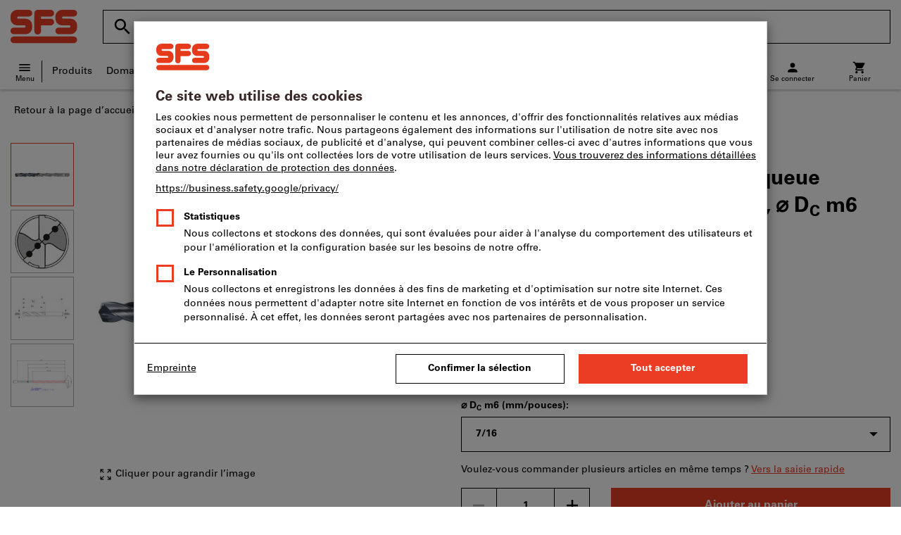

--- FILE ---
content_type: text/html;charset=UTF-8
request_url: https://www.sfs.ch/CH/fr/dl/p/693307
body_size: 68644
content:
<!DOCTYPE html>
<html lang='fr_CH' class='no-js'>
<head>
    <script nonce="nZDOf6t9v6GXMHw1Nlw9Zg==">window.performance && window.performance.mark('html head start');</script>
    <title>Foret HPC carbure monobloc, queue cylindrique DIN 6535 HB, TiAlN, ⌀ D&lt;sub&gt;C&lt;/sub&gt; m6 (mm/pouces): 7/16 | SFS</title>

    <meta content="IE=edge,chrome=1" http-equiv="X-UA-Compatible">
    <meta charset="UTF-8">
    <meta content="initial-scale=1, width=device-width" name="viewport">
    <meta content="Foret HPC carbure monobloc, queue cylindrique DIN 6535 HB, TiAlN, ⌀ D&amp;lt;sub&amp;gt;C&amp;lt;/sub&amp;gt; m6 (mm/pouces): 7/16 | SFS" property="og:title">
    <meta content="Foret HPC carbure monobloc, queue cylindrique DIN 6535 HB, TiAlN, ⌀ D&amp;lt;sub&amp;gt;C&amp;lt;/sub&amp;gt; m6 (mm/pouces): 7/16 | SFS" property="twitter:title">
    <meta content="telephone=no" name="format-detection">

    <meta name="google-site-verification" content="7GnUf73cCp0s8_xly0jHz5jZuudiJ5tR4jv64THYXC8"/>
<meta name="google-site-verification" content="aSgr7rifd5VpAoenChr9YKPsWPIcZ0B1zeEYBN7v0oY"/>
<meta name="google-site-verification" content="nb5Jh3eDLkTtIRRikloLefKU258qGbLsQriZBcSeDYU"/>
<meta name="google-site-verification" content="Tips83Iwm_Nw_iBaVEWb6CJt2xtyL3SG9FUFiqddBQE"/>
<meta name="google-site-verification" content="mpecKCXw36yE3EiwV5HFKN-dgBuwmq213McVRvSUNyg"/>
<meta name="google-site-verification" content="cUU3LXhaMCQXgf7rKDultyldhcTgU-mxYPE1w_1npg4"/>
<meta name="google-site-verification" content="o7vgzYUza4kegz7rQYO-bWPI6VFH5YvgUOFZxaGAqpc"/>
<meta name="robots" content="noindex,nofollow"/>
    <meta  content="https://cdn.hoffmann-group.com/derivatives/2281/jpg_1200/jpg_1200_b123212_12_hb.jpg"   property="og:image"  />
            <meta  content="1200"   property="og:image:height"  />
            <meta  content="1200"   property="og:image:width"  />
            <meta  content="https://cdn.hoffmann-group.com/derivatives/2281/jpg_1200/jpg_1200_b123212_12_hb.jpg"   property="twitter:image"  />
            <meta  name="description"  content="Achetez Foret HPC carbure monobloc, queue cylindrique DIN 6535 HB, TiAlN, ⌀ DC m6 (mm/pouces): 7/16 dans la boutique en ligne SFS : ✓ Conseils personnalisés ✓ Produits haut de gamme exclusifs"   />
            <meta  content="Achetez Foret HPC carbure monobloc, queue cylindrique DIN 6535 HB, TiAlN, ⌀ DC m6 (mm/pouces): 7/16 dans la boutique en ligne SFS : ✓ Conseils personnalisés ✓ Produits haut de gamme exclusifs"   property="og:description"  />
            <meta  content="Achetez Foret HPC carbure monobloc, queue cylindrique DIN 6535 HB, TiAlN, ⌀ DC m6 (mm/pouces): 7/16 dans la boutique en ligne SFS : ✓ Conseils personnalisés ✓ Produits haut de gamme exclusifs"   property="twitter:description"  />
            <meta  content="@SFS"   property="twitter:creator"  />
            <meta  content="@SFS"   property="twitter:site"  />
            <meta  content="product"   property="twitter:card"  />
            <meta  name="viewport"  content="width=device-width, initial-scale=1.0"   />
            <link rel="shortcut icon" type="image/x-icon" media="all" href="/_ui/desktop/theme-sfs/source/images/favicon.ico"/>

    <script nonce="nZDOf6t9v6GXMHw1Nlw9Zg==">
      document.documentElement.className = navigator.userAgent.indexOf('MSIE') !== -1 || navigator.appVersion.indexOf('Trident/') > -1 ? 'js msie' : 'js';
    </script>

    <script nonce="nZDOf6t9v6GXMHw1Nlw9Zg==">
  (function (c, a) {
    c[a] = c[a] || function () {(c[a].q = c[a].q || []).push(arguments)};
  })(window, 'clarity');
</script><script nonce="nZDOf6t9v6GXMHw1Nlw9Zg==" type="text/javascript">window.kameleoonQueue = window.kameleoonQueue || [];</script>

<!-- Google Tag Manager -->
<script nonce="nZDOf6t9v6GXMHw1Nlw9Zg==">/*<!--*/
!function(){"use strict";function t(t,e){(null==e||e>t.length)&&(e=t.length);for(var n=0,a=Array(e);n<e;n++)a[n]=t[n];return a}function e(e,n){var a="undefined"!=typeof Symbol&&e[Symbol.iterator]||e["@@iterator"];if(a)return(a=a.call(e)).next.bind(a);if(Array.isArray(e)||(a=function(e,n){if(e){if("string"==typeof e)return t(e,n);var a={}.toString.call(e).slice(8,-1);return"Object"===a&&e.constructor&&(a=e.constructor.name),"Map"===a||"Set"===a?Array.from(e):"Arguments"===a||/^(?:Ui|I)nt(?:8|16|32)(?:Clamped)?Array$/.test(a)?t(e,n):void 0}}(e))||n){a&&(e=a);var r=0;return function(){return r>=e.length?{done:!0}:{done:!1,value:e[r++]}}}throw new TypeError("Invalid attempt to iterate non-iterable instance.\nIn order to be iterable, non-array objects must have a [Symbol.iterator]() method.")}window.inlineGtm=function(t){function n(t){try{var e=document.cookie.split("; ").filter(function(t){return 0===t.indexOf("TC_PRIVACY=")})[0].split("=")[1],n=decodeURIComponent(e).split("@"),a=n[2].toUpperCase().split(",").filter(function(e){return e===String(t)})[0];return"0"===n[0]&&void 0!==a}catch(t){return!1}}function a(t){!function(t,e,n,a,r){t[a]=t[a]||[],t[a].push({"gtm.start":(new Date).getTime(),event:"gtm.js"});var o=e.getElementsByTagName(n)[0],i=e.createElement(n);i.async=!0,i.src="//www.googletagmanager.com/gtm.js?id="+r,o.parentNode.insertBefore(i,o)}(window,document,"script","dataLayer",t)}void 0===t&&(t=[]),window.eventsUntilDataLayerIsActive=[],window.GA4eventsUntilDataLayerIsActive=[],window.dataLayer=[],window.activateGoogleTagManager=function(){if(void 0===window.activateGoogleTagManagerDone){!function(){try{void 0!==window.performance&&(window.performance.mark("activate gtm"),window.performance.measure("gtm delay","html head start","activate gtm"))}catch(t){}}(),window.activateGoogleTagManagerDone=!0;for(var n,r=e(t);!(n=r()).done;){a(n.value)}window.GA4eventsUntilDataLayerIsActive.map(function(t){window.dataLayer.push(t)}),delete window.GA4eventsUntilDataLayerIsActive}},window.startGoogleTagManagerEarly=function(){n(1)&&window.activateGoogleTagManager()},window.isUserConsentForCategoryGiven=n}}();
/*-->*/
</script><script nonce="nZDOf6t9v6GXMHw1Nlw9Zg==">
  window.inlineGtm(["GTM-NPDN85P","GTM-KVDF68L"]);
</script>

<script nonce="nZDOf6t9v6GXMHw1Nlw9Zg==">/*<!--*/
!function(){"use strict";function t(){return t=Object.assign?Object.assign.bind():function(t){for(var e=1;e<arguments.length;e++){var n=arguments[e];for(var r in n)({}).hasOwnProperty.call(n,r)&&(t[r]=n[r])}return t},t.apply(null,arguments)}var e="UNDEFINED";function n(t,n){return t===e?n:t}function r(t,n){return void 0===n&&(n=function(t){return t}),t===e?"":n(t)}function o(t){return void 0===t&&(t=""),(t=t.trim()).startsWith("/")?t.slice(1):t}function a(t){switch(t){case"TEST_USER":return"Internal User";case"REGULAR_USER":return"External User";default:return"UNKNOWN"}}function i(t){switch(t){case"B2C":return"B2C";case"B2B":return"B2B";default:return"UNKNOWN"}}function s(t){switch(t){case"REGISTERED_CUSTOMER":return"Registered Customer";case"NEW_CUSTOMER":return"New Customer";case"EXISTING_CUSTOMER":return"Existing Customer";default:return"UNKNOWN"}}var u="UNDEFINED",c={assortmentType:u,assortmentInfos:u};function d(t,e){return{item_id:r(t.baseProductCode),item_name:r(t.name),index:e,item_brand:r(t.brand),item_category:o(r(m(t.category,1))),item_category2:o(r(m(t.category,2))),item_category3:o(r(m(t.category,3))),item_category4:o(r(m(t.category,4))),item_category5:o(r(m(t.category,5))),item_variant:n(t.variant,"-"),price:Number.parseFloat(t.price)}}function f(e,n,r){"undefined"==typeof assortmentData&&(n=function(t){return void 0!==t&&void 0!==t.promotionAssortmentData?t.promotionAssortmentData:c}(e));var o=d(e,r),a=function(t){return null===t.primaryAssortmentData||void 0===t.primaryAssortmentData?{}:{assortment_type:t.primaryAssortmentData.assortmentType}}(e),i=function(e){return t({},function(t){if(t===u)return{assortment_name:"UNDEFINED"};if(Array.isArray(t)&&0===t.length)return{assortment_name:"UNDEFINED"};return{assortment_name:t.map(function(t){return t.assortmentName}).join(",")}}(e.assortmentInfos))}(n);return t({},o,i,a)}function m(t,e){return t.split("/")[e]}var w={mapCartStatusToGtmStringValue:function(t){switch(t){case"EMPTY":return"0";case"ORDERED":return"1";case"NOT_ORDERED":return"2";default:return u}},rewriteProductDataWithAssortmentyForGtm:function(e,n){return e.eventData.products.map(function(e,r){return t({},d(e,r),f(e,n,r))})},rewriteProductDataWithQuantityAndItemListNameForGtm:function(e,n){return e.map(function(e,o){var a=d(e.product,o),i=f(e.product,n,o),s=function(t){return null===t.reason||void 0===t.reason?{}:{reason_for_refund:t.reason}}(e);return t({},a,{quantity:r(e.quantity),item_list_name:r(e.wayIntoCart),is_service:r(e.isService),reference_item_id:r(e.referenceItemId)},i,s)})}},v={};var l,p=((l={}).print=function(){window.print()},l.locationHref=function(t){window.location.href=t},l.openHref=function(t,e){window.open(t,e)},l.getLocationHref=function(){return window.location.href},l.getLocationPathname=function(){return window.location.pathname},l.origin=function(){return window.location.origin},l.mq=function(t){return v[e=t]||(v[e]=window.matchMedia(e)),v[e];var e},l.locationHash=function(){return window.location.hash},l.getLocationSearch=function(){return window.location.search},l.location=function(){return window.location},l.reload=function(){return window.location.reload()},l.replaceState=function(t,e,n){window.history.replaceState(t,e,n)},l.windowInnerHeight=function(){return window.innerHeight},l.windowInnerWidth=function(){return window.innerWidth},l.windowNavigatorUserAgent=function(){return window.navigator.userAgent},l),g="anonymous";function _(e){return t({event:"page_view",site_id:"shop",language_code:e.eventData.languageCode,country_code:e.eventData.countryCode,partner_id:e.eventData.partnerId,cart_status:w.mapCartStatusToGtmStringValue(e.eventData.cartStatus),visitor_type:a(e.eventData.userTestType),visitor_status:s(e.eventData.visitorStatus),hybris_customer_id:n(e.eventData.b2bUnitId,g),hybris_user_id:e.eventData.hybrisUserId,customer_id:n(e.eventData.sapCustomerId,g),customer_type:i(e.eventData.customerType),content_group:e.eventData.contentGroup,classification_code:e.eventData.customerClassificationCode,classification_name:e.eventData.customerClassificationName,measurement_id:e.eventData.measurementId},function(t){return null!=t.eventData.userId?{user_id:t.eventData.userId}:{}}(e),{custom_platform:h()},function(){kameleoonQueue.push(function(){sessionStorage.setItem("kameleoonVistorCode",Kameleoon.API.Visitor.code)});var t=sessionStorage.getItem("kameleoonVistorCode");return t?{kameleoon_visitor_code:t}:{}}())}function h(){for(var t=0,e=["webtoapp.design WebView (","App-WebView ("];t<e.length;t++){var n=e[t];if(p.windowNavigatorUserAgent().includes(n))return"app-"+p.windowNavigatorUserAgent().split(n)[1].split(")")[0]}return"web"}var D,y={convertToPageViewEvent:function(t){return{isStandalone:!0,eventData:[_(t)]}}},I="indexSequence",E="event";function S(t){var e=U(t);return C()?window.sessionStorage.getItem(e):null}function N(t,e){C()&&window.sessionStorage.setItem(U(t),e)}function C(){return void 0!==window.sessionStorage}function U(t){return"gtmDataLayerTestSupport."+t}var A={injectDependenciesForTest:function(t){D=t},startCapturing:function(){C()&&(!function(){for(var t=[],e=0;e<window.sessionStorage.length;e++){var n=window.sessionStorage.key(e);n.startsWith(U(E))&&t.push(n)}t.forEach(function(t){return window.sessionStorage.removeItem(t)})}(),N(I,1))},push:function(t){if(C()&&null!==S(I)){var e=parseInt(S(I)),n={url:(D||window).location.href,event:t};N(E+"_"+e,JSON.stringify(n)),N(I,e+=1)}},getPushedData:function(){for(var t=[],e=1;e<S(I);e++)t.push(S(E+"_"+e));return t}};var T={push:function(t){void 0!==window.dataLayer?(A.push(t),window.dataLayer.push(t)):void 0!==window.GA4eventsUntilDataLayerIsActive&&(A.push(t),window.GA4eventsUntilDataLayerIsActive.push(t))}};window.inlineGA4CustomSessionProperties=function(t){y.convertToPageViewEvent(t).eventData.forEach(function(t){T.push(t)})}}();
/*-->*/
</script><script nonce="nZDOf6t9v6GXMHw1Nlw9Zg==">
  window.inlineGA4CustomSessionProperties({"eventId":"pageView","eventData":{"languageCode":"fr","countryCode":"CH","partnerId":"dl","cartStatus":"EMPTY","userTestType":"REGULAR_USER","hybrisUserId":"8796093087748","b2bUnitId":"UNDEFINED","sapCustomerId":"UNDEFINED","customerClassificationName":"UNKNOWN","customerClassificationCode":"UNKNOWN","visitorStatus":"UNKNOWN","customerType":"UNKNOWN","contentGroup":"PDP","measurementId":"G-MZDZ1JCRZ1","userId":null},"ecommercePageTrackingKey":"ecommercePageTracking-pageView"});
</script>
<!-- End Google Tag Manager -->
<link rel="dns-prefetch" href="https://cdn.trustcommander.net">
    <link rel="dns-prefetch" href="https://ca.hoffmann-group.com">
    <link rel="preconnect" href="https://cdn.trustcommander.net" crossorigin>
    <link rel="preconnect" href="https://ca.hoffmann-group.com" crossorigin>
        <link nonce="nZDOf6t9v6GXMHw1Nlw9Zg==" rel="preload" href="//cdn.tagcommander.com/3869/tc_sfs_header.js?26012320" as="script">
<script nonce="nZDOf6t9v6GXMHw1Nlw9Zg==">
    (function () {
        /* Country and Language are needed for Privacy Banner constraints */
        var tc_vars = {
            env_country: 'CH',
            env_language: 'fr_CH',
        };

        window.tc_vars = tc_vars;
    })()
</script>
<script nonce="nZDOf6t9v6GXMHw1Nlw9Zg==" src="//cdn.tagcommander.com/3869/tc_sfs_header.js?26012320" async></script>
<script nonce="nZDOf6t9v6GXMHw1Nlw9Zg==">
  var isLocal = (function () {
    return false;
  })();

  var hasDynamicImport = (function () {
    var support = false;
    try {
      new Function('u', 'return import(u)');
      support = true;
    } catch (e) {}
    return support;
  })();

  var hasPromiseAndFetch = (function () {
    return window.Promise && window.fetch
  })();
</script>

<script nonce="nZDOf6t9v6GXMHw1Nlw9Zg==">
  var moduleService = (function () {

    var systemJsLoaderScript;
    var modules = [];
    var modulePath = '/_ui/static/js-built/module/';
    var noModulePath = '/_ui/static/js-built/nomodule/';

    
    if (!window.location.origin) {
      window.location.origin = window.location.protocol + "//" + window.location.hostname + (window.location.port ? ':' + window.location.port : '');
    }

    function importModule (module) {
      if (!window.$ && !window._) {
        throw new Error('One does not simply call importModule before jQuery and lodash have loaded. Please use registerModule.')
      }

      if (isLocal && hasDynamicImport) {
        
        return System.import('/_ui/static/js/modules/' + module + '.mjs');
      } else if (hasPromiseAndFetch) {
        
        return System.import(modulePath + module + '.js')
      } else {
        
        return System.import(noModulePath + module + '.js')
      }
    }

    function registerModule () {
      var args = Array.prototype.slice.call(arguments);

      args.forEach(function (module) {
        if (modules.indexOf(module) === -1) {
          modules.push(module)
        }
      });
    }

    function importRegisteredModules () {
      if (window.System) {
        modules.forEach(importModule)
      } else {
        systemJsLoaderScript.addEventListener('load', function () {
          modules.forEach(importModule)
        })
      }
    }

    function initModules (config) {
      

      if (config.useModuleMap) {
        
        var systemJsImportMapScript = document.createElement('script');
        systemJsImportMapScript.type = 'systemjs-importmap';
        
        systemJsImportMapScript.setAttribute('crossorigin', 'anonymous');
        systemJsImportMapScript.src = window.location.origin + config.modulePath + 'modules.json?v=main%2f131';
        document.head.appendChild(systemJsImportMapScript);

        
        var systemJsImportMapScriptPreloadLink = document.createElement('link');
        systemJsImportMapScriptPreloadLink.href = window.location.origin + config.modulePath + 'modules.json?v=main%2f131';
        systemJsImportMapScriptPreloadLink.rel = 'preload';
        systemJsImportMapScriptPreloadLink.as = 'fetch';
        systemJsImportMapScriptPreloadLink.setAttribute('crossorigin', 'anonymous');
        document.head.appendChild(systemJsImportMapScriptPreloadLink);
      }

      
      systemJsLoaderScript = document.createElement('script');
      systemJsLoaderScript.src = window.location.origin + '/_ui/static/js/lib/' + config.systemJsFileName;
      document.head.appendChild(systemJsLoaderScript);
    }

    if (isLocal && hasDynamicImport) {
      initModules({
        systemJsFileName: 'system-native.js',
        modulePath: '/_ui/static/js/modules/',
        useModuleMap: false
      })
    } else if (hasPromiseAndFetch) {
      initModules({
        systemJsFileName: 'system.min.js',
        modulePath: modulePath,
        useModuleMap: true
      })
    } else {
      
      initModules({
        systemJsFileName: 'system.min.js',
        modulePath: noModulePath,
        useModuleMap: true
      })
    }

    return {
      importModule: importModule,
      registerModule: registerModule,
      importRegisteredModules: importRegisteredModules
    };
  })();
</script>

<script nonce="nZDOf6t9v6GXMHw1Nlw9Zg==">
  
  moduleService.registerModule('main');
</script>
<script nonce="nZDOf6t9v6GXMHw1Nlw9Zg==" type="text/javascript"> // set vars
	/*<![CDATA[*/
	
	var ACC = ACC || {};
    ACC.config = {};
	ACC.config.contextPath = "";
    ACC.config.encodedContextPath = '/CH/fr/dl/';
	ACC.config.themeResourcePath = "/_ui/desktop/theme-sfs";
	ACC.config.siteResourcePath = "/_ui/desktop/site-sfs";
	ACC.config.sharedResourcePath = "/_ui/desktop/shared";
	ACC.config.rootPath = "/_ui/desktop";
    ACC.config.CSRFToken = "86639fb4-62fa-4b85-9c3a-e3b2e941096b";
    ACC.config.searchRessource = "sushi";
    ACC.config.searchTrackingEnabled = "true" === "true";
    ACC.config.isIE = navigator.userAgent.indexOf('Trident') !== -1;
    ACC.config.storageCacheKey = 'CH-fr_CH-dl-anonymous'; // NOSONAR
    ACC.config.sapCustomerId = 'UNDEFINED';

	
	ACC.autocompleteUrl = '/CH/fr/dl/search/autocompleteSecure';

    
    ACC.i18n = ACC.i18n || {};
	
	
	/*]]>*/
</script><link rel="preconnect" href="https://fonts.googleapis.com">
<link rel="preconnect" href="https://fonts.gstatic.com" crossorigin>

<style>
            @font-face {
                font-family: 'Roboto';
                font-display: swap;
            }
        </style>
        <link rel="preload" href="/_ui/desktop/theme-sfs/dev/build/assets/css/fonts/fonts.css?main/131" as="style" onload="this.rel='stylesheet'">
    <link href="/_ui/desktop/theme-sfs/dev/build/assets/css/application.css?main/131" rel="stylesheet" type="text/css"
      media="all"/>





<link rel="stylesheet" type="text/css" media="screen" href="/_ui/desktop/common/css/jquery.colorbox-1.3.16.css"/>

<link rel="preconnect" href="https://cdn.hoffmann-group.com">
    <link rel="dns-prefetch" href="https://cdn.hoffmann-group.com">
    <link rel="preconnect" href="https://assets.hoffmann-group.com">
    <link rel="dns-prefetch" href="https://assets.hoffmann-group.com">
    <link rel="preload" href="https://cdn.hoffmann-group.com/derivatives/2281/jpg_600/jpg_600_b123212_12_hb.jpg" as="image">
<script nonce="nZDOf6t9v6GXMHw1Nlw9Zg==">
      window.performance && performance.mark("stylesheets done blocking");
    </script>
    <noscript>
        <style>
            .nojs-hidden {
                display: none !important;
            }
        </style>
    </noscript>
</head>

<body class="page-productDetails pageType-ProductPage template-pages-product-productLayout2Page language-fr_CH"
 data-ecommercePageTracking-pageView="{&quot;eventId&quot;:&quot;pageView&quot;,&quot;eventData&quot;:{&quot;languageCode&quot;:&quot;fr&quot;,&quot;countryCode&quot;:&quot;CH&quot;,&quot;partnerId&quot;:&quot;dl&quot;,&quot;cartStatus&quot;:&quot;EMPTY&quot;,&quot;userTestType&quot;:&quot;REGULAR_USER&quot;,&quot;hybrisUserId&quot;:&quot;8796093087748&quot;,&quot;b2bUnitId&quot;:&quot;UNDEFINED&quot;,&quot;sapCustomerId&quot;:&quot;UNDEFINED&quot;,&quot;customerClassificationName&quot;:&quot;UNKNOWN&quot;,&quot;customerClassificationCode&quot;:&quot;UNKNOWN&quot;,&quot;visitorStatus&quot;:&quot;UNKNOWN&quot;,&quot;customerType&quot;:&quot;UNKNOWN&quot;,&quot;contentGroup&quot;:&quot;PDP&quot;,&quot;measurementId&quot;:&quot;G-MZDZ1JCRZ1&quot;,&quot;userId&quot;:null},&quot;ecommercePageTrackingKey&quot;:&quot;ecommercePageTracking-pageView&quot;}" data-ecommercePageTracking-enhancedEcommerceProductDetailsView="{&quot;eventId&quot;:&quot;enhancedEcommerceProductDetailsView&quot;,&quot;eventData&quot;:{&quot;currencyCode&quot;:&quot;CHF&quot;,&quot;wayIntoCart&quot;:&quot;PDP&quot;,&quot;comingFromReferenceProduct&quot;:&quot;&quot;,&quot;products&quot;:[{&quot;name&quot;:&quot;Foret HPC carbure monobloc, queue cylindrique DIN 6535 HB TiAlN&quot;,&quot;baseProductCode&quot;:&quot;123214&quot;,&quot;category&quot;:&quot;/Usinage/Per&ccedil;age/Outils de per&ccedil;age/Forets-al&eacute;seurs/Forets-al&eacute;seurs monoblocs&quot;,&quot;price&quot;:&quot;589.00&quot;,&quot;brand&quot;:&quot;GARANT&quot;,&quot;variant&quot;:&quot;693307&quot;,&quot;categoryId&quot;:&quot;cL_dl_m_31_10_020_05_10&quot;,&quot;productCode&quot;:&quot;693307&quot;,&quot;promotionAssortmentData&quot;:{&quot;assortmentInfos&quot;:[],&quot;assortmentType&quot;:&quot;STANDARD&quot;},&quot;primaryAssortmentData&quot;:{&quot;assortmentInfo&quot;:{&quot;assortmentName&quot;:&quot;24429235&quot;,&quot;assortmentId&quot;:null},&quot;assortmentType&quot;:&quot;MAIN&quot;},&quot;wayIntoCart&quot;:null,&quot;quantity&quot;:null}]},&quot;ecommercePageTrackingKey&quot;:&quot;ecommercePageTracking-enhancedEcommerceProductDetailsView&quot;}" data-ecommercePageTracking-userInfo="{&quot;eventId&quot;:&quot;userInfo&quot;,&quot;eventData&quot;:{&quot;email&quot;:&quot;&quot;,&quot;hashMethod&quot;:null,&quot;postalCode&quot;:&quot;&quot;},&quot;ecommercePageTrackingKey&quot;:&quot;ecommercePageTracking-userInfo&quot;}"
        data-trigger-select-item-event=""
>
<div class="holyGrail">

    <header class="site-head page-header js-page-header">
    <div class="yCmsContentSlot">
</div><div class="site-head__main">
            <div class="grid-container site-head__main-container">
                <a class="site-head__logo-sfs site-head__logo--hog" href="/CH/fr/dl/">
	<svg aria-hidden="true" class="logo logo--full" width="95" height="48" viewBox="0 0 95 48">
            <path fill="#EB3C24"
                  d="M11.0004 12.6C10.1337 12.6 9.43372 11.8667 9.46705 11C9.43372 10.1333 10.1671 9.43333 11.0004 9.46667H26.0004C28.5671 9.43333 30.7004 7.33333 30.7004 4.73333C30.7004 2.13333 28.6004 0.0333333 26.0004 0H9.46705C4.23372 0.0333333 0.000385361 4.26667 0.0337187 9.46667V12.6C0.000385361 17.8 4.23372 22 9.46705 22H19.7004C20.5337 22 21.267 22.7 21.2337 23.5333C21.2337 24.4333 20.5337 25.1333 19.7004 25.1333H4.70039C2.10039 25.1333 -0.0329479 27.2333 0.000385393 29.8667C-0.0329479 32.4333 2.10039 34.5667 4.70039 34.5333H21.2337C26.4337 34.5333 30.7004 30.3 30.6671 25.1333V22C30.7004 16.8 26.4337 12.5667 21.2337 12.6H11.0004ZM74.8004 12.6C73.9337 12.6 73.2337 11.8667 73.2004 11C73.2337 10.1333 73.9337 9.43333 74.8004 9.46667H89.7337C92.3671 9.43333 94.467 7.33333 94.467 4.73333C94.467 2.13333 92.3671 0.0333333 89.7671 0H73.167C67.967 0.0333333 63.7337 4.26667 63.7337 9.46667V12.6C63.767 17.8 68.0004 22 73.167 22H83.4004C84.3004 22 85.0004 22.7 85.0004 23.5333C85.0004 24.4333 84.3004 25.1333 83.4004 25.1333H68.467C65.8671 25.1333 63.7337 27.2333 63.7337 29.8667C63.767 32.4333 65.8671 34.5667 68.467 34.5333H85.0337C90.2337 34.5333 94.5004 30.3 94.467 25.1333V22C94.467 16.8 90.2337 12.5667 85.0337 12.6H74.8004ZM43.3004 22.0333H57.067C59.667 22.0333 61.767 19.9 61.767 17.3C61.767 14.7333 59.667 12.6 57.067 12.6333H43.3004V9.5H57.067C59.667 9.46667 61.767 7.36667 61.767 4.76667C61.767 2.16667 59.667 0.0666667 57.067 0.0333334H38.5671C35.967 0.0666667 33.8337 2.16667 33.8337 4.76667V30.3C33.8337 32.9 35.967 35 38.5671 34.9667C41.167 34.9667 43.267 32.8667 43.267 30.3L43.3004 22.0333ZM4.70039 47.2667C2.10039 47.3 -0.0329479 45.1667 0.000385393 42.6C-0.0329479 40 2.10039 37.8667 4.70039 37.8667H89.8004C92.367 37.8667 94.5004 40 94.5004 42.6C94.5004 45.1667 92.4004 47.3 89.8004 47.2667H4.70039Z"/>
        </svg>
    <svg aria-hidden="true" class="logo logo--icon" width="332.6" height="350" viewBox="0 -50 332.6 350"><path d="M151.6 167.4l-31 44.5 5.2 7.5v62.4h47.5v-83.2l-21.7-31.2zm74.2-136.2C225.7 14.1 211.7.4 194.6.5s-30.8 14.1-30.7 31.2c.1 17 13.9 30.7 30.9 30.7 17.2-.1 31.1-14.1 31-31.2m55.9 169.5l30.5 12-32 7.7 10.4 31.5-27.1-20.2-19.3 27.8V226l-33 2.4 25.6-20.7-22.8-24.4 32.8 7.1 5.1-33.7 14.9 30.6 29.4-16.5-14.5 29.9zm50.9 8.3c0-30-18.5-57-46.5-67.8a71.16 71.16 0 00-50.6-.7l-1.1.4-.2.1-39.4-56.7-4.8-6.7a30.7 30.7 0 00-24.1-11.8c-10.5 0-19.8 5.3-27.1 15.9C137.1 84.2 0 281.7 0 281.7h57.7l115.5-166.3 31.8 45.8c-26.4 30.3-23.2 76.3 7.1 102.6s76.3 23.2 102.6-7.1a72.07 72.07 0 0017.9-47.7" fill="#fff"/></svg><span class="vh">
		SFS Home</span>
</a>
<div class="site-head__suffix site-head__search">
    <div class="barcodeScanner" data-js-component="BarcodeScannerLoader" data-pdp-url="/CH/fr/dl/barcode" data-cart-url='/CH/fr/dl/barcode/addToCart' data-key="AXwW3rGBJU+LBRvfgB/1d0c9J09a8CraMldlbTZuxIUYeebi2l0Urot9KJ5VSCaPGAvg3hR/k2svQWzCYVesh35ULSkIMeaQACU/SwBJSwTqJwUS1UOoq5Q23G0TN9OzLB4cAmUxJIKUAKm1SoScug6vD6IkY/+tW/m0Zl+LyWKd7k6n4Am+2HY+WfVFEZ/7xkPFoAf4iI6oUNqwy7DYx1+jfSjaHRR2kLo1vWKK5GJ8kUA9AixyJqO4f5NU6DLFAjLTFt/C5bEpJUzjYJII4hrW3pacYFW9Wc6mSg2Gp2+ZJqKH5QvNqnuq4IH/pchSOxn+tGMPLj8k81R1C10oEo78+26b/UWy/dk2nSweRP4F8BUKsCKWPIbTnSMfFzARMG7lu+sEfmYgGZwVLZx8chu4qsOWI6wpAYNWao4l42tiva4PsIH3oSIAMD+5B/2TFZPGJqAVAkBwXq38GAE8OMU0BjjQz14cxcINLWaYkg215O5AtAqSXWhMa0XgsWarVUysLjxt6b1UEENQjPhrVR/YFn/1VN4/QnrQEYxThKSF0vkM2g0PKH21WqLpkFzswLdkA/[base64]">
    <div id="js-barcodeScanner-loading" class="loadingSpinner barcodeScanner-loading" role="status" aria-label="Chargement..." style="display: none;">
    <svg class="hds-LoadingSpinner hds-LoadingSpinner--size-200" viewBox="0 0 40 40" version="1.1" xmlns="http://www.w3.org/2000/svg">
    <circle class="hds-LoadingSpinner__active" cx="20" cy="20" r="18"></circle>
</svg></div>
<div class="barcodeScannerOverlay js-barcodeScannerOverlay" hidden tabindex="-1"></div>
    <div class="js-barcodeScannerContainer barcodeScannerContainer" hidden tabindex="-1">
        <a class="js-barcodeScannerClose barcodeScannerClose" hidden><svg class="svgIcon svgIcon-close" width="20" height="20" viewBox="0 0 36 36" xmlns="http://www.w3.org/2000/svg">
    <path d="M28.5 9.615L26.385 7.5 18 15.885 9.615 7.5 7.5 9.615 15.885 18 7.5 26.385 9.615 28.5 18 20.115l8.385 8.385 2.115-2.115L20.115 18z" fill-rule="evenodd"/>
</svg>
</a>
        <div class="barcodeScanner-containerbottom">
            <div class="js-barcodeScanner-message barcodeScanner-message">
                <input class="js-barcodeScannerErrorMessage" type="hidden" disabled value="Malheureusement, aucun résultat n’a été trouvé pour ce code-barres. Vous pouvez utiliser un autre code-barres ou notre recherche textuelle afin de trouver un produit correspondant.">
                <input class="js-barcodeScannerInfoMessage" type="hidden" disabled value="Scannez le code-barres pour accéder au produit.">
            </div>
            <div class="barcodeScanner-toggle">
                <div class="toggleSwitchComponent">
    <div class="form_field-input" style="display: inline-flex">
        <label for="toggleSwitch" class="assignTabIndex">
            <span class="switch">
                <input type="checkbox" id="toggleSwitch" name="toggleSwitch"  >
                <span class="slider round"></span>
            </span>
                <span class="toggleSwitch-label">
                Ajouter directement le produit au panier</span>
        </label>

        </div>
</div>
</div>
        </div>
    </div>
    <form action="/CH/fr/dl/v2/search"
          class="search form-search logo-nav--search-form js-SearchForm"
          data-js-component="SiteSearch"
          id="searchForm"
          method="get"
          name="search_form"
          data-tracking-id="27">
        <h2 class="vh">Recherche</h2>
        <div class="search__input-contain logo-nav--search">
            <input type="hidden" name="page" value=""/>
            <input type="hidden" name="sort" value=""/>
            <input type="hidden" name="tId" value="27"/>
            <label class="search__input-group" for="search">
                    <span aria-hidden="true" class="search__input-prefix logo-nav--search_icon"><svg class="svgIcon svgIcon-close" width="30px" height="30px" viewBox="0 0 36 36" xmlns="http://www.w3.org/2000/svg">
    <path d="M23.25 21h-1.186l-.42-.405A9.702 9.702 0 0 0 24 14.25a9.75 9.75 0 0 0-9.75-9.75 9.75 9.75 0 0 0-9.75 9.75A9.75 9.75 0 0 0 14.25 24a9.711 9.711 0 0 0 6.346-2.355l.404.419v1.186l7.5 7.484 2.234-2.234L23.25 21zm-9 0a6.741 6.741 0 0 1-6.75-6.75 6.741 6.741 0 0 1 6.75-6.75A6.741 6.741 0 0 1 21 14.25 6.741 6.741 0 0 1 14.25 21z" fill-rule="evenodd"/>
</svg>
</span>
                    <span class="vh">Terme de recherche, produit, numéro d’article, catégorie, EAN/GTIN, marque...</span>
                    <input class="search__input text logo-nav--search__input js-search"
                           data-autosuggest-url="/CH/fr/dl/v2/search/full_autocomplete"
                           id="search"
                           maxlength="100"
                           minlength="2"
                           name="search"
                           placeholder="Terme de recherche, produit, numéro d’article, catégorie, EAN/GTIN, marque..."
                           required
                           type="search"
                           value=""/>

                    <div class="search__input-suffix search__input-actions logo-nav--search-buttons">
                        <button aria-controls="search" aria-label="Clear search term" class="search__input-action logo-nav--input-icons js-delete-search"
                                type="reset">
                            <svg class="svgIcon svgIcon-close" width="30px" height="30px" viewBox="0 0 36 36" xmlns="http://www.w3.org/2000/svg">
    <path d="M28.5 9.615L26.385 7.5 18 15.885 9.615 7.5 7.5 9.615 15.885 18 7.5 26.385 9.615 28.5 18 20.115l8.385 8.385 2.115-2.115L20.115 18z" fill-rule="evenodd"/>
</svg>
</button>
                        <button class="search__input-action logo-nav--input-icons js-submit-search" type="submit">
                            <svg class="svgIcon svgIcon-arrow-right" width="30px" height="30px" viewBox="0 0 36 36" xmlns="http://www.w3.org/2000/svg">
    <path id="a" d="M18 6l-2.115 2.115 8.37 8.385H6v3h18.255l-8.37 8.385L18 30l12-12z" fill-rule="evenodd"/>
</svg></button>
                    </div>
                    <a class="js-barcodeScannerStart barcodeScannerStart" hidden><svg class="svgIcon svgIcon-barcode-scanner" width="26" height="26" viewBox="0 0 36 36" xmlns="http://www.w3.org/2000/svg">
    <path fill-rule="evenodd" d="M33 25v8h-8v-3h5v-5h3zM6 25v5h5v3H3v-8h3zm5-14v14H8V11h3zm4 0v14h-2V11h2zm6 0v14h-3V11h3zm3 0v14h-1V11h1zm4 0v14h-2V11h2zm5-8v8h-3V6h-5V3h8zM11 3v3H6v5H3V3h8z" id="a"/>
</svg></a>
                </label>
            </div>
        <div class="search__flyout" id="search-flyout" role="alert" tabindex="-1"
             data-search-unavailable-error-message='Une erreur s’est produite. La fonction de recherche n’est actuellement pas disponible ou n’est disponible que dans une mesure limitée. Veuillez réessayer plus tard ou <a href="/e/49120/">nous contacter directement.</a>'>
            <div class="search-terms">
                <template data-type="generic-term">
                    <li> <a class="suggestion" data-track-type="" href="/CH/fr/dl/" tabindex="-1">
                            <div class="suggestion__body js-template-text"></div>
                            <div class="suggestion__icon"><svg class="svgIcon svgIcon-arrow-right" width="20px" height="20px" viewBox="0 0 36 36" xmlns="http://www.w3.org/2000/svg">
    <path id="a" d="M18 6l-2.115 2.115 8.37 8.385H6v3h18.255l-8.37 8.385L18 30l12-12z" fill-rule="evenodd"/>
</svg></div>
                        </a>
                    </li>
                </template>

                <template data-type="product">
                    <li> <a class="suggestion" data-track-type="" href="/CH/fr/dl/" tabindex="-1">
                            <div><img alt="" class="suggestion__image" height="40" src="" width="40" data-js-component="ImageOnErrorHandler"></div>
                            <div class="suggestion__body">
                                <div class="js-template-text"></div>
                                <div class="js-template-article-identifier">Ref.: <span class="js-template-code"></span></div>
                                <div id="js-template-article-code" class="js-template-identifiers-container">Référence: <em><span
                                        class="js-template-identifiers"></span></em></div>
                                <div id="js-template-ean-number" class="js-template-identifiers-container">EAN / GTIN: <span
                                        class="js-template-identifiers"></span></div>
                                <div id="js-template-manufacturer-id" class="js-template-identifiers-container">Réf. fabricant: <span
                                        class="js-template-identifiers"></span></div>
                                <div id="js-template-catalog-number" class="js-template-identifiers-container">Cat. N° de cat.: <span
                                        class="js-template-identifiers"></span></div>
                            </div>
                            <div class="suggestion__icon"><svg class="svgIcon svgIcon-arrow-right" width="20px" height="20px" viewBox="0 0 36 36" xmlns="http://www.w3.org/2000/svg">
    <path id="a" d="M18 6l-2.115 2.115 8.37 8.385H6v3h18.255l-8.37 8.385L18 30l12-12z" fill-rule="evenodd"/>
</svg></div>
                        </a>
                    </li>
                </template>

                <section class="search-terms__section" hidden id="autosuggest-categories">
                    <h3 class="search-terms__hdln">Suggestions de catégories:</h3>
                    <ul class="search-terms__list"></ul>
                </section>

                <div hidden id="autosuggest-content-pages-and-suggested-terms" class="search-terms__section">
                    <section hidden id="autosuggest-suggested-terms" >
                        <h3 class="search-terms__hdln">Propositions de recherche:</h3>
                        <ul class="search-terms__list"></ul>
                    </section>
                    <section hidden id="autosuggest-content-pages" class="mtl">
                        <h3 class="search-terms__hdln">Contenu supplémentaire:</h3>
                        <ul class="search-terms__list"></ul>
                    </section>
                </div>

                <section class="search-terms__section" hidden id="autosuggest-products">
                    <h3 class="search-terms__hdln">Propositions d’articles:</h3>
                    <ul class="search-terms__list"></ul>
                </section>

                <section class="search-terms__section" hidden id="autosuggest-local-terms">
                    <h3 class="search-terms__hdln">Dernière recherche:
                        <button class="search-terms__btn js-delete-local-terms" type="button" tabindex="-1">Supprimer</button>
                    </h3>
                    <ol class="search-terms__list"></ol>
                </section>

                </div>
            <div class="search-term-barcodeScannerWrapper">
                <button class="btn btn-secondary btn-block js-barcodeScannerStart barcodeScannerSearchBar" hidden>
                    <svg class="svgIcon svgIcon-barcode-scanner" width="26" height="26" viewBox="0 0 36 36" xmlns="http://www.w3.org/2000/svg">
    <path fill-rule="evenodd" d="M33 25v8h-8v-3h5v-5h3zM6 25v5h5v3H3v-8h3zm5-14v14H8V11h3zm4 0v14h-2V11h2zm6 0v14h-3V11h3zm3 0v14h-1V11h1zm4 0v14h-2V11h2zm5-8v8h-3V6h-5V3h8zM11 3v3H6v5H3V3h8z" id="a"/>
</svg>Lecteur de codes-barres</button>
            </div>
            <div class="search-terms__footer js-visible-on-valid" hidden>
                <button class="btn btn-primary btn-block" type="submit" tabindex="-1">Afficher les résultats de recherche</button>
            </div>
        </div>

    </form>

</div>
</div>
</div>
        </div>
    <div class="site-head__nav">
            <nav class="grid-container">
                <p class="vh">SFS site navigation</p>
                <script nonce="nZDOf6t9v6GXMHw1Nlw9Zg==" type="text/javascript"> // set vars
var assortmentUrl = '/CH/fr/dl/assortment';
var shopUrl = '/CH/fr/dl/';
</script>
<div class="nav-bar js-dropdown-close">
    <div class="nav-bar__menu-triggers">

        <div class="nav-bar__section nav-bar__section--divided">
            <a class="nav-bar-trigger nav-bar-trigger--hor@sm nav-bar__menu-trigger js-nav-primary-trigger"
               href="#navigation" id="navigation-trigger">

                <div class="nav-bar-trigger__icon">
                    <svg class="svgIcon svgIcon-menu" width="20" height="20" viewBox="0 0 36 36" xmlns="http://www.w3.org/2000/svg">
    <path d="M4 27h28v-3H4v3zm0-7h28v-3H4v3zM4 9v3h28V9H4z" fill-rule="evenodd"/>
</svg>

</div>
                <div class="nav-bar-trigger__text">
                    Menu</div>
            </a>
        </div>

        <div class="nav-bar__menu-triggers-container">
            <ul class="nav-bar__menu-trigger-list js-nav-secondary-triggers inline-list__navigation" id="mainNavNavigation">
                <li>
                    <a href="#navigation" data-nav-id="products-1st-level">
                        Produits</a>
                </li>

                <li><a href="#navigation" title="Domaines d'application" data-nav-id="/CH/fr/dl/domaine-dapplication/e/27374/ " >Domaines d'application</a></li><li><a href="#navigation" title="Services" data-nav-id="/CH/fr/dl/services-sfs-group/e/1790708/ " >Services</a></li><li><a href="#navigation" title="Formations" data-nav-id="/CH/fr/dl/connaissances/e/27379/ " >Formations</a></li><li><a href="#navigation" title="Conseils et assistance" data-nav-id="/CH/fr/dl/conseils-et-assistance/e/27632/ " >Conseils et assistance</a></li><li><a href="#navigation" title="SFS Group " data-nav-id="/CH/fr/dl/univers-des-marques/e/1801724/ " >SFS Group </a></li><li><a href="https://www.sfs.ch/CH/fr/dl/Promotions/e/1896077/" title="Offres %" data-nav-id="/CH/fr/dl/e/667359/ " >Offres %</a></li></ul>
        </div>
    </div>

    <div class="nav-bar__section nav-bar__section--divided hidden-xs hidden-sm"></div>

    <div class="nav-bar__section hidden-xs hidden-sm">
            <button type="button" class="js-show-sidebar nav-bar-trigger"
        data-side-panel-trigger-id="defaultStoreSidepanel"
        data-js-component="DefaultStoreListUpdate"
        data-url="/CH/fr/dl/default-store"
        aria-controls="defaultStoreListUpdate"
        style="max-width: 154px"
>
    <div class="nav-bar-trigger__icon">
        



<svg width="20" height="20" viewBox="0 0 20 20" class="svgIcon svgIcon-warehouse" fill="none" xmlns="http://www.w3.org/2000/svg">
    <path d="M16.67 6.96v8.87H15V9.17H5v6.66H3.33V6.96L10 4.29l6.67 2.67Zm1.66 10.54V5.83L10 2.5 1.67 5.83V17.5h5v-6.67h6.66v6.67h5Zm-9.16-1.67H7.5v1.67h1.67v-1.67Zm1.66-2.5H9.17V15h1.66v-1.67Zm1.67 2.5h-1.67v1.67h1.67v-1.67Z" fill=""/>
</svg>
</div>
    <div id="defaultStoreName" class="default-store-name nav-bar-trigger__text text-truncate"
         data-default-store-default-text="Lieu de prise en charge">
        Lieu de prise en charge</div>
</button></div>
    <div class="nav-bar__section nav-bar__section--divided--mobile">
            <a href="/CH/fr/dl/cart" class="js-show-sidebar nav-bar-trigger"
   data-side-panel-trigger-id="sidePanel-directbuy">
    <div class="nav-bar-trigger__icon">
        



<svg width="20" height="20" viewBox="0 0 20 20" class="svgIcon svgIcon-update" fill="none" xmlns="http://www.w3.org/2000/svg">
    <path d="M17.4995 8.43333H11.8495L14.1328 6.08333C11.8578 3.83333 8.17447 3.75 5.89947 6C3.62447 8.25833 3.62447 11.9 5.89947 14.1583C8.17447 16.4167 11.8578 16.4167 14.1328 14.1583C15.2661 13.0417 15.8328 11.7333 15.8328 10.0833H17.4995C17.4995 11.7333 16.7661 13.875 15.2995 15.325C12.3745 18.225 7.62447 18.225 4.69947 15.325C1.78281 12.4333 1.75781 7.73333 4.68281 4.84167C7.60781 1.95 12.2995 1.95 15.2245 4.84167L17.4995 2.5V8.43333ZM10.4161 6.66667V10.2083L13.3328 11.9417L12.7328 12.95L9.16614 10.8333V6.66667H10.4161Z"/>
</svg>
</div>
    <div class="nav-bar-trigger__text">
        Commande directe</div>
</a></div>
    <div class="nav-bar__section nav-bar__section--divided--mobile inline-list--item__functions--language">
        <div class='languageSelector js-pimary-navigation-flyout'>
    <a href="/CH/fr/dl/language-selection"
               class="nav-bar-trigger nav-bar-trigger--hor@lg nav-bar__trigger languageSelector-label js-show-sidebar"
               data-side-panel-trigger-id="sidePanel-languageSelector"
            >
                <div class="nav-bar-trigger__icon">
                            


<svg width="16" height="16" viewBox="0 0 512 512" xmlns="http://www.w3.org/2000/svg"><g fill-rule="nonzero" fill="none"><circle fill="#D80027" cx="256" cy="256" r="256"/><path fill="#F0F0F0" d="M389.565 211.479h-89.043v-89.044h-89.044v89.044h-89.043v89.043h89.043v89.043h89.044v-89.043h89.043z"/></g></svg></div>
                        <div class="nav-bar-trigger__text">
                            <span>CH</span>
                            
                                [<span>fr</span>]
                            </div>
                    </a>
            <section class="languageSelector-container"
                 id="languageSelector-container"
            >
                <div class="sidePanel js-sidebar filterSidebar--animatable header-language-selector-side-panel languageSelectorSidePanel" data-side-panel-id="sidePanel-languageSelector">
    <div class="sidePanelGreyArea js-hide-filterSidebar"></div>
    <div class="js-filterContainer qa-sidePanelContainer sidePanelContainer flex flex-column"
         style="max-width: 400px"
    >
        <div class="sidePanelHeader highlighted">
            <button type="button" class="sidePanelHeader-back js-back-filterSidebar btn-empty hidden">
                <span aria-hidden="true"><svg class="svgIcon svgIcon-chevron-left" width="30" height="30" viewBox="0 0 36 36" xmlns="http://www.w3.org/2000/svg">
    <path id="a" d="M22.48 34l1.7-1.14L14.29 18l9.9-14.86L22.49 2 11.8 18z" fill-rule="evenodd"/>
</svg></span>
            </button>
            <button type="button" class="sidePanelHeader-close js-hide-filterSidebar btn-empty" data-tracking-config=""
                    aria-label="Fermer">
                <span aria-hidden="true"><svg class="svgIcon svgIcon-close" width="30" height="30" viewBox="0 0 36 36" xmlns="http://www.w3.org/2000/svg">
    <path d="M28.5 9.615L26.385 7.5 18 15.885 9.615 7.5 7.5 9.615 15.885 18 7.5 26.385 9.615 28.5 18 20.115l8.385 8.385 2.115-2.115L20.115 18z" fill-rule="evenodd"/>
</svg>
</span>
            </button>
            <div class="sideBarHeadline js-sideBarHeadline" data-defaultheadline="Langue">
                    Langue</div>
            </div>
        <div class="sidePanelBody">
            <div id="sidePanel-languageselector-body">
                        <nav class="languageSelector-countries">
    <ul class="list-unstyled">
        <li class="languageSelector-country languageSelector-country-isSelected">
            <span class="languageSelector-icon js-languageSelector-icon"
                          data-background-image="url('/_ui/desktop/shared/images/icon/countries/CH.svg')">
                    </span>
                    <div class="languageSelector-item">
                        <div class="languageSelector-countryNames">
                            <strong>Suisse</strong>
                        </div>
                        <div class="languageSelector-languageNames">
                                Suisse français</div>
                    </div>
                </li>
        <li class="languageSelector-country">
                    <span class="languageSelector-icon js-languageSelector-icon"
                                  data-background-image="url('/_ui/desktop/shared/images/icon/countries/CH.svg')">
                            </span>
                        <a class="js-languageSelector-link " data-href="https://www.sfs.ch/CH/de/dl/p/693307"
                               data-js-component="addTrackingParamsToURL"
                               data-coming-from-category=""
                            >
                                <div class="languageSelector-item">
                                    <div class="languageSelector-countryNames">
                                        <strong>Schweiz</strong>
                                    </div>
                                    <div class="languageSelector-languageNames">
                                        <span class="language-name">Deutsch</span>
                                    </div>
                                </div>
                            </a>
                        <a class="js-languageSelector-link " data-href="https://www.sfs.ch/CH/it/dl/p/693307"
                               data-js-component="addTrackingParamsToURL"
                               data-coming-from-category=""
                            >
                                <div class="languageSelector-item">
                                    <div class="languageSelector-countryNames">
                                        <strong>Svizzera</strong>
                                    </div>
                                    <div class="languageSelector-languageNames">
                                        <span class="language-name">Italiano</span>
                                    </div>
                                </div>
                            </a>
                        <a class="js-languageSelector-link " data-href="https://www.sfs.ch/CH/en/dl/p/693307"
                               data-js-component="addTrackingParamsToURL"
                               data-coming-from-category=""
                            >
                                <div class="languageSelector-item">
                                    <div class="languageSelector-countryNames">
                                        <strong>Switzerland</strong>
                                    </div>
                                    <div class="languageSelector-languageNames">
                                        <span class="language-name">English</span>
                                    </div>
                                </div>
                            </a>
                        </li>
            </ul>
</nav>
</div>

                </div>
        <div id="languageSelectorSidePanelLoadingOverlay" class="loadingSpinner sidepanelLoadingOverlay" role="status" aria-label="Chargement..." style="display: none;">
    <svg class="hds-LoadingSpinner hds-LoadingSpinner--size-200" viewBox="0 0 40 40" version="1.1" xmlns="http://www.w3.org/2000/svg">
    <circle class="hds-LoadingSpinner__active" cx="20" cy="20" r="18"></circle>
</svg></div>
</div>
</div>

<script nonce="nZDOf6t9v6GXMHw1Nlw9Zg==">
  moduleService.registerModule('toggleSidebar');
</script>

</section>
            <script nonce="nZDOf6t9v6GXMHw1Nlw9Zg==">
              moduleService.registerModule('toggleLanguageSelector')
            </script>


        </div>
</div>

    <div class="nav-bar__section nav-bar__section--divided--mobile inline-list--item__functions--account js-list-item-close">
        <a href="/CH/fr/dl/my-account"
   class="nav-bar-trigger nav-bar__trigger nav-bar-trigger--hor@lg inline-list--item__functions-element js-show-sidebar myEshopLink isAnonymous"
   data-side-panel-trigger-id="sidePanel-myeshoplogin"
   data-js-component="VisibilityToggler"
   data-toggle-visiblity-visible="true"
   data-toggle-visiblity-on-event="click"
   data-toggle-visiblity-on-selector=".myEshopLoginSidePanel-linkSection"
>
    <div class="nav-bar-trigger__icon">
            <svg class="svgIcon svgIcon-user" width="20" height="20" viewBox="0 0 24 24" xmlns="http://www.w3.org/2000/svg">
    <path d="M12,4A4,4 0 0,1 16,8A4,4 0 0,1 12,12A4,4 0 0,1 8,8A4,4 0 0,1 12,4M12,14C16.42,14 20,15.79 20,18V20H4V18C4,15.79 7.58,14 12,14Z" />
</svg>
</div>

        <div class="nav-bar-trigger__text">
            <div class="nav-bar-trigger__label account-text account-text__login text-truncate">Se connecter</div>
        </div>
    </a>

<div class="nav-bar__flyout flyout-my-eshop">
    </div>
</div>

    <div class="nav-bar__section nav-bar__miniCart">
        <script nonce="nZDOf6t9v6GXMHw1Nlw9Zg==" id="miniCartTemplate" type="text/x-jquery-tmpl">
/*<![CDATA[*/
	<dt>items - </dt>
	<dd>{{= subTotal.formattedValue}}</dd>
/*]]>*/



</script>

<script nonce="nZDOf6t9v6GXMHw1Nlw9Zg==" type="text/javascript">
  // set vars
  var refreshMiniCartUrl = '/CH/fr/dl/cart/miniCart/SUBTOTAL';

  // Create empty functions as module is loaded async
  ACC.miniCart = ACC.miniCart || {};
  ACC.miniCart.refresh = function () {};
</script>

<div class="dropdown perspective-container">
            <a id="minicart_data"
               class="nav-bar-trigger nav-bar-trigger--hor@lg js-show-sidebar js-cartPreview-trigger navbar-btn js-animate-add-to-cart "
               href="/CH/fr/dl/cart"
               data-prevent-cart-side-panel="false"
                    
                        data-side-panel-trigger-id="sidePanel_cart"
                        data-prevent-opening-no-cart-entries="true"
                        data-prevent-opening-on-mobile="true"
                    
            >
                <div class="nav-bar-trigger__icon">
                    <div class="nav-bar-trigger__pill">
                        <div class="pill" id="minicart_data_total_items"></div>
                    </div>
                    <svg class="svgIcon svgIcon-shopping-cart " width="20" height="20" viewBox="0 0 36 36"
     xmlns="http://www.w3.org/2000/svg">
    <path d="M10.5 27a3 3 0 100 6 3 3 0 000-6zm-9-24v3h3l5.4 11.4-2 3.7c-.3.4-.4.9-.4 1.4a3 3 0 003 3h18v-3H11.1a.4.4 0 01-.3-.4V22l1.3-2.4h11.2A3 3 0 0026 18l5.4-9.8.2-.7c0-.8-.7-1.5-1.5-1.5H7.8L6.4 3H1.5zm24 24a3 3 0 100 6 3 3 0 000-6z"
          fill-rule="evenodd"/>
</svg></div>
                <div class="nav-bar-trigger__text navbar-inner-wrapper">
                    <div class="nav-bar-trigger__label text-truncate">Panier</div>
                    <div id="minicart_data_total_price" class="nav-bar-trigger__hideable mobil-none"></div>
                </div>
            </a>
        </div>
    </div>
</div>

<div aria-labelledby="navigation-trigger" class="nav-menu" data-js-component="SiteNavMenu" id="navigation"
     data-js-i18n='{
        "showAll":"Tout afficher",
        "newCategoryLabel":"Nouveau",
        "allProducts":"Produits",
        "navTitle":"Menu principal"
     }'>

    <div class="nav-menu__content">
        <div id="nav-menu__header" class="nav-menu__head">
            <a aria-label="Close navigation menu" class="nav-menu__close" href="#">
                <svg class="svgIcon svgIcon-close" width="24" height="24" viewBox="0 0 36 36" xmlns="http://www.w3.org/2000/svg">
    <path d="M28.5 9.615L26.385 7.5 18 15.885 9.615 7.5 7.5 9.615 15.885 18 7.5 26.385 9.615 28.5 18 20.115l8.385 8.385 2.115-2.115L20.115 18z" fill-rule="evenodd"/>
</svg>
</a>
        </div>

        <section class="nav-menu__body">
            <div class="nav-menu__scrollable">
                <header class="nav-menu__section nav-menu__section-head">
                    <h2 class="nav-menu__hdln nav-menu__indent">
                        Menu principal</h2>
                </header>

                <ul id="navigation-items-list" class="nav-menu__list nav-menu__list--emphasize nav-menu__section">
                    <li>
                        <a class="nav-menu__products-item js-product-tracking" href="/CH/fr/dl/produkte">
                            Produits</a>

                        <div class="nav-menu__sub-menu" id="products-1st-level">
                            <div class="nav-menu__scrollable">
                                <header class="nav-menu__section nav-menu__section-head">
                                    <button aria-controls="products-1st-level" aria-expanded="false"
                                            class="nav-menu__hdln nav-menu__back-button nav-menu__indent js-nav-menu__back">

                                        <svg class="svgIcon svgIcon-arrow-left" width="24" height="24" viewBox="0 0 24 24" xmlns="http://www.w3.org/2000/svg">
    <path d="M20,11V13H8L13.5,18.5L12.08,19.92L4.16,12L12.08,4.08L13.5,5.5L8,11H20Z" />
</svg>Menu principal</button>
                                </header>
                                <ul id="navMenuCategories" class="nav-menu-categories nav-menu__list nav-menu__section "
    data-categories-missing-error-message='Une erreur s’est produite. Les catégories de produits ne sont actuellement pas disponibles. Veuillez réessayer plus tard ou <a href="/e/49120/">nous contacter directement.</a>'>
    <li class="_L_dl_m_10">
            <a data-category-type="main" data-catId="L_dl_m_10"
               data-async-url="/CH/fr/dl/async/category/L_dl_m_10"
               href="/CH/fr/dl/Technique-de-fixation/c/L_dl_m_10"
            >
                <img alt="Technique de fixation"
                     class="lazy"
                     data-src="https://assets.hoffmann-group.com/6/2/4/2/6242f9e4-8621-4d90-aca1-660a4e64871c/ast_24537561.png"
                     height="30"
                     width="30"
                >
                <span class="category-name js-category-name">Technique de fixation</span>
                </a>
        </li>
    <li class="_L_dl_m_31">
            <a data-category-type="main" data-catId="L_dl_m_31"
               data-async-url="/CH/fr/dl/async/category/L_dl_m_31"
               href="/CH/fr/dl/Usinage/c/L_dl_m_31"
            >
                <img alt="Usinage"
                     class="lazy"
                     data-src="https://assets.hoffmann-group.com/f/7/5/9/f759398a-e86e-4952-badf-65be743d42fe/ast_24537515.png"
                     height="30"
                     width="30"
                >
                <span class="category-name js-category-name">Usinage</span>
                </a>
        </li>
    <li class="_L_dl_m_39">
            <a data-category-type="main" data-catId="L_dl_m_39"
               data-async-url="/CH/fr/dl/async/category/L_dl_m_39"
               href="/CH/fr/dl/%C3%89quipements-d%E2%80%99atelier-et-fournitures-industrielles/c/L_dl_m_39"
            >
                <img alt="Équipements d’atelier et fournitures industrielles"
                     class="lazy"
                     data-src="https://assets.hoffmann-group.com/e/d/0/c/ed0c3f1a-3a46-40e1-94e1-17a5e85af63e/ast_25338964.png"
                     height="30"
                     width="30"
                >
                <span class="category-name js-category-name">Équipements d’atelier et fournitures industrielles</span>
                </a>
        </li>
    <li class="_L_dl_m_33">
            <a data-category-type="main" data-catId="L_dl_m_33"
               data-async-url="/CH/fr/dl/async/category/L_dl_m_33"
               href="/CH/fr/dl/Accessoires-machines/c/L_dl_m_33"
            >
                <img alt="Accessoires machines"
                     class="lazy"
                     data-src="https://assets.hoffmann-group.com/3/3/5/7/33573959-5fcf-44ab-bff7-782acb8fcbb2/ast_24537513.png"
                     height="30"
                     width="30"
                >
                <span class="category-name js-category-name">Accessoires machines</span>
                </a>
        </li>
    <li class="_L_dl_m_34">
            <a data-category-type="main" data-catId="L_dl_m_34"
               data-async-url="/CH/fr/dl/async/category/L_dl_m_34"
               href="/CH/fr/dl/M%C3%A9trologie/c/L_dl_m_34"
            >
                <img alt="Métrologie"
                     class="lazy"
                     data-src="https://assets.hoffmann-group.com/b/b/5/3/bb532345-af2d-46b8-a70c-5ab63247be94/ast_24537511.png"
                     height="30"
                     width="30"
                >
                <span class="category-name js-category-name">Métrologie</span>
                </a>
        </li>
    <li class="_L_dl_m_35">
            <a data-category-type="main" data-catId="L_dl_m_35"
               data-async-url="/CH/fr/dl/async/category/L_dl_m_35"
               href="/CH/fr/dl/Abrasifs/c/L_dl_m_35"
            >
                <img alt="Abrasifs"
                     class="lazy"
                     data-src="https://assets.hoffmann-group.com/4/1/9/1/419140ef-4dc6-4a36-9511-e74a4c4b0c31/ast_24537512.png"
                     height="30"
                     width="30"
                >
                <span class="category-name js-category-name">Abrasifs</span>
                </a>
        </li>
    <li class="_L_dl_m_36">
            <a data-category-type="main" data-catId="L_dl_m_36"
               data-async-url="/CH/fr/dl/async/category/L_dl_m_36"
               href="/CH/fr/dl/Outillage-manuel/c/L_dl_m_36"
            >
                <img alt="Outillage manuel"
                     class="lazy"
                     data-src="https://assets.hoffmann-group.com/7/8/4/b/784b6483-07a3-49c5-a2fe-d8c23d43edd1/ast_25339017.png"
                     height="30"
                     width="30"
                >
                <span class="category-name js-category-name">Outillage manuel</span>
                </a>
        </li>
    <li class="_L_dl_m_37">
            <a data-category-type="main" data-catId="L_dl_m_37"
               data-async-url="/CH/fr/dl/async/category/L_dl_m_37"
               href="/CH/fr/dl/Outils-%C3%A9lectriques-et-pneumatiques/c/L_dl_m_37"
            >
                <img alt="Outils électriques et pneumatiques"
                     class="lazy"
                     data-src="https://assets.hoffmann-group.com/5/3/b/a/53baeab9-31f2-41ed-bdd0-7cea6b3200e8/ast_25339016.png"
                     height="30"
                     width="30"
                >
                <span class="category-name js-category-name">Outils électriques et pneumatiques</span>
                </a>
        </li>
    <li class="_L_dl_m_38">
            <a data-category-type="main" data-catId="L_dl_m_38"
               data-async-url="/CH/fr/dl/async/category/L_dl_m_38"
               href="/CH/fr/dl/%C3%89quipements-de-protection/c/L_dl_m_38"
            >
                <img alt="Équipements de protection"
                     class="lazy"
                     data-src="https://assets.hoffmann-group.com/4/7/3/4/47346c6a-5e17-4423-9c09-c5f17d0e4fa3/ast_24537508.png"
                     height="30"
                     width="30"
                >
                <span class="category-name js-category-name">Équipements de protection</span>
                </a>
        </li>
    <li class="_L_dl_m_50">
            <a data-category-type="main" data-catId="L_dl_m_50"
               data-async-url="/CH/fr/dl/async/category/L_dl_m_50"
               href="/CH/fr/dl/Produits-chimico-techniques/c/L_dl_m_50"
            >
                <img alt="Produits chimico-techniques"
                     class="lazy"
                     data-src="https://assets.hoffmann-group.com/a/2/a/1/a2a15d99-7042-4aba-8359-3093df69913e/ast_24537509.png"
                     height="30"
                     width="30"
                >
                <span class="category-name js-category-name">Produits chimico-techniques</span>
                </a>
        </li>
    <li class="_L_dl_m_40">
            <a data-category-type="main" data-catId="L_dl_m_40"
               data-async-url="/CH/fr/dl/async/category/L_dl_m_40"
               href="/CH/fr/dl/Ferrements/c/L_dl_m_40"
            >
                <img alt="Ferrements"
                     class="lazy"
                     data-src="https://assets.hoffmann-group.com/7/a/9/1/7a918a55-572f-4f20-9aaf-9cb4e90b25dc/ast_24748164.png"
                     height="30"
                     width="30"
                >
                <span class="category-name js-category-name">Ferrements</span>
                </a>
        </li>
    <li class="_L_dl_m_20">
            <a data-category-type="main" data-catId="L_dl_m_20"
               data-async-url="/CH/fr/dl/async/category/L_dl_m_20"
               href="/CH/fr/dl/%C3%89quipement-et-mat%C3%A9riel-de-chantier/c/L_dl_m_20"
            >
                <img alt="Équipement et matériel de chantier"
                     class="lazy"
                     data-src="https://assets.hoffmann-group.com/4/0/a/1/40a1a8f2-8cff-4124-89df-d6b9d73cc1dd/ast_24747983.png"
                     height="30"
                     width="30"
                >
                <span class="category-name js-category-name">Équipement et matériel de chantier</span>
                </a>
        </li>
    <li class="_L_dl_m_95">
            <a data-category-type="main" data-catId="L_dl_m_95"
               data-async-url="/CH/fr/dl/async/category/L_dl_m_95"
               href="/CH/fr/dl/Moteurs-de-recherche-produits/c/L_dl_m_95"
            >
                <img alt="Moteurs de recherche produits"
                     class="lazy"
                     data-src="https://assets.hoffmann-group.com/a/e/f/0/aef064f2-c766-4120-a17d-5860b723f309/ast_25241446.png"
                     height="30"
                     width="30"
                >
                <span class="category-name js-category-name">Moteurs de recherche produits</span>
                </a>
        </li>
    <li class="neuheiten"> <!-- //NOSONAR the sournding ul tag is in the calling file -->
        <a href="/CH/fr/dl/assortment/25193549"
           class="categoryTile js-searchtrackingCategoryTileTrigger"
           data-tracking-event-category="Homepage"
           data-tracking-event-action="Click CustomerAssortmentTile"
           data-tracking-event-label="Neuheiten"
           data-js-component="addTrackingParamsToURL"
           data-tracking-id="994">
            <img src="/_ui/desktop/shared/images/KategorieBild_Neuheiten.png" alt="Nouveaux produits" width="50"
                 height="50" class="categoryTile-image">
            <span class="categoryTile-text">Nouveaux produits</span>
        </a>
    </li>
</ul>
<div class="navigationTeaserContainer"><div class="navigationTeaser"><div class="navigationTeaserImage"><a href="/CH/fr/dl/hoffmann-group/marques/garant/e/117408/" title="En savoir plus" target="_self" ><img src="data:image/svg+xml,%3Csvg xmlns='http://www.w3.org/2000/svg' viewBox='0 0 190 190'%3E%3C/svg%3E" data-src="https://www.hoffmann-group.com/media/media/_global/navigation/new_8761_NavigationsTeaser_Garant.jpg" width="190" height="190" loading="lazy"><noscript><img src="https://www.hoffmann-group.com/media/media/_global/navigation/new_8761_NavigationsTeaser_Garant.jpg" width="190" height="190" loading="lazy"/></noscript></a></div><div class="navigationteaserContent"><div class="navigationTeaserText"><h4 class="h6">GARANT</h4><p>Découvrez notre marque haut de gamme GARANT: des outils performants de qualité supérieure.<a href="/CH/fr/dl/hoffmann-group/marques/garant/e/117408/" title="En savoir plus" target="_self" >En savoir plus</a></p></div></div></div><div class="navigationTeaser"><div class="navigationTeaserImage"><a href="/CH/fr/dl/hoffmann-group/marques/holex/e/68979/" title="En savoir plus" target="_self" ><img src="data:image/svg+xml,%3Csvg xmlns='http://www.w3.org/2000/svg' viewBox='0 0 190 190'%3E%3C/svg%3E" data-src="https://www.hoffmann-group.com/media/media/_global/navigation/new_8761_NavigationsTeaser_Holex.jpg" width="190" height="190" loading="lazy"><noscript><img src="https://www.hoffmann-group.com/media/media/_global/navigation/new_8761_NavigationsTeaser_Holex.jpg" width="190" height="190" loading="lazy"/></noscript></a></div><div class="navigationteaserContent"><div class="navigationTeaserText"><h4 class="h6">HOLEX</h4><p>Découvrez notre marque HOLEX: des outils de qualité industrielle á prix avantageux.<a href="/CH/fr/dl/hoffmann-group/marques/holex/e/68979/" title="En savoir plus" target="_self" >En savoir plus</a></p></div></div></div></div></div>
                        </div>
                    </li>

                    <script nonce="nZDOf6t9v6GXMHw1Nlw9Zg==">
  var jsonCMSNavigation =
  [{"title":"Domaines d'application","ref": "/CH/fr/dl/domaine-dapplication/e/27374/","teaserJson":[{"teaserTitle":"GARANT Master Alu","teaserText":"Gagnez en efficacité lors de l’usinage de l’aluminium grâce à nos fraises hautes performances.","teaserPicture":{"pictureRef":"https://www.hoffmann-group.com/media/media/_global/content/teaser/image-2020-05-05-13-37-45-882.png~1_w160_h160.jpg","pictureWidth":"160","pictureHeight":"160","pictureAlt":""},"teaserLink":{"linkText":"En savoir plus","linkRef":"/CH/fr/dl/domaine-dutilisation/usinage/garant-master-alu/e/117608/","linkAltText":""}},{"teaserTitle":"Pieds à coulisse GARANT","teaserText":"Découvrez la précision et la fiabilité extrême des produits de métrologie GARANT. ","teaserPicture":{"pictureRef":"https://www.hoffmann-group.com/media/media/_global/content/teaser/_thumb_39275_1_w160_h160.png","pictureWidth":"160","pictureHeight":"160","pictureAlt":""},"teaserLink":{"linkText":"En savoir plus","linkRef":"/CH/fr/dl/domaine-dutilisation/metrologie/instruments-de-mesure-a-main-garant/e/68958/","linkAltText":""}},{"teaserTitle":"GARANT GridLine","teaserText":"Découvrez la précision et la fiabilité extrême des produits de métrologie GARANT. ","teaserPicture":{"pictureRef":"https://www.hoffmann-group.com/media/media/_global/navigation/new_8761_NavigationsTeaser_Gridline_buendig_w160_h160.jpg","pictureWidth":"160","pictureHeight":"160","pictureAlt":""},"teaserLink":{"linkText":"En savoir plus","linkRef":"/CH/fr/dl/domaine-dutilisation/equipements-datelier/garant-gridline/e/45304/","linkAltText":""}}], "nodes":[{"title":"Solutions d'automatisation","ref": "/CH/fr/dl/domaine-dapplication/production-automatisee/e/954655/", "nodes":[{"title":"Automatisation partielle de la production","ref": "/CH/fr/dl/domaine-dapplication/production-automatisee/etape1/e/958191/"},{"title":"Automatisation partielle avec optimisation des processus","ref": "/CH/fr/dl/domaine-dapplication/production-automatisee/etape2/e/959151/"},{"title":"Production autonome avec surveillance des processus","ref": "/CH/fr/dl/domaine-dapplication/production-automatisee/etape3/e/959156/"}]},{"title":"Technique de fixation","ref": "/CH/fr/dl/technique-de-fixation/e/1710859/", "nodes":[{"title":"Visserie inoxydable","ref": "/CH/fr/dl/inox/e/1893649/"},{"title":"Système de sécurité antichute","ref": "/CH/fr/dl/systeme-de-securite-antichute/e/1846185/"},{"title":"Informations techniques","ref": "/CH/fr/dl/technique-de-fixation-information-techniques/e/1802156/"},{"title":"Systèmes d’installations","ref": "/CH/fr/dl/systemes-d-installations/e/1803318/"},{"title":"Compétence en technique d'assemblage","ref": "/CH/fr/dl/competence-en-technique/e/1808564/"},{"title":"Compétence professionnelle en technique de chevillage et d'ancrage","ref": "/CH/fr/dl/competence-de-chevilles-et-d-ancrage/e/1847061/"},{"title":"Manuel pour la technique d’assemblage","ref": "/CH/fr/dl/fixation/e/1861703/"}]},{"title":"Pièces sur plan","ref": "/CH/fr/dl/Pieces_sur_plan/e/1710865/", "nodes":[{"title":"Pièces tournées et fraisées","ref": "/CH/fr/dl/Pieces_tournees_et_fraisees/e/1745633/"},{"title":"Kaltmassivumformteile","ref": "/CH/fr/dl/Pieces_formees_froid_massif/e/1806234/"},{"title":"Pièces estampés à chaud","ref": "/CH/fr/dl/Pieces_estampes_chaud/e/1806271/"},{"title":"Pièces découpées et pliées","ref": "/CH/fr/dl/Pieces_decoupees_et_pliees/e/1808904/"},{"title":"Pièces combinées","ref": "/CH/fr/dl/pieces-combinees/e/1806290/"},{"title":"Finitions","ref": "/CH/fr/dl/Finitions/e/1808832/"}]},{"title":"Système d'aménagement de véhicule","ref": "/CH/fr/dl/systemes-d-amenagement-automobile/e/1710868/"},{"title":"Solutions Digitales","ref": "/CH/fr/dl/services/connected-manufacturing-werkzeugverwaltung/e/37244/", "nodes":[{"title":"Connected Tools (HCT)","ref": "/CH/fr/dl/domaine-dutilisation/solutions-digitales/hct/e/747193/"},{"title":"Hoffmann Group Connected Data","ref": "/CH/fr/dl/e/528228/"}]},{"title":"Connected Tools","ref": "/CH/fr/dl/services/connected-tools/e/430614/"},{"title":"Outils Coupants","ref": "/CH/fr/dl/domaine-dutilisation/usinage/e/61108/"},{"title":"Accessoires Machines","ref": "/CH/fr/dl/domaine-dutilisation/accessoires-machines/e/49423/"},{"title":"Métrologie","ref": "/CH/fr/dl/domaine-dutilisation/metrologie/e/33666/"},{"title":"Abrasifs","ref": "/CH/fr/dl/domaine-dutilisation/abrasifs/e/61625/"},{"title":"Equipements d´atelier","ref": "/CH/fr/dl/domaine-dutilisation/equipements-datelier/e/45309/", "nodes":[{"title":"GARANT Echelles et plates-formes","ref": "/CH/fr/dl/domaine-dutilisation/equipements-datelier/garant-echelles-et-plates-formes/e/116555/"},{"title":"Boite aux lettres","ref": "/CH/fr/dl/Boite-aux-lettres/e/1893666/"}]},{"title":"Equipements de Protection Individuelle","ref": "/CH/fr/dl/domaine-dutilisation/equipements-de-protection-individuelle/e/59782/"},{"title":"Sécurité opérationnelle au travail","ref": "/CH/fr/dl/domaine-dapplication/securite-operationnelle-au-travail/e/1009444/"},{"title":"Economies d'énergie","ref": "/CH/fr/dl/domaine-dutilisation/economies_energie/e/877307/"}]},{"title":"Services","ref": "/CH/fr/dl/services-sfs-group/e/1790708/", "nodes":[{"title":"Aperçu des services","ref": "/CH/fr/dl/services/ueberblick/e/752249/"},{"title":"Solutions d'approvisionnement","ref": "/CH/fr/dl/solutions-dapprovisionnement/e/1791847/", "nodes":[{"title":"Systèmes de distribution de marchandises","ref": "/CH/fr/dl/Warenausgabesysteme/e/1791959/"},{"title":"eLogistics® NXT","ref": "/CH/fr/dl/eLogistics-NXT/e/1796764/"},{"title":"Génération 2","ref": "/CH/fr/dl/generation2/e/1796958/"},{"title":"Génération NXT","ref": "/CH/fr/dl/GenerationNXT/e/1797026/"},{"title":"Services de gestion","ref": "/CH/fr/dl/e/1727653/"}]},{"title":"Service d'impression 3D en ligne","ref": "/CH/fr/dl/service-dimpression-3d/e/738621/"},{"title":"Documentations","ref": "/CH/fr/dl/News_Integration_Oxomi/e/1784716/", "nodes":[{"title":"Brochures actuelles","ref": "/CH/fr/dl/brochures/e/1785101/"},{"title":"Information technique","ref": "/CH/fr/dl/information-technqiue-oxomi/e/1785106/"},{"title":"Catalogues en ligne","ref": "/CH/fr/dl/catalogues-en-ligne/e/1785111/"},{"title":"Brochures","ref": "/CH/fr/dl/services/brochures/e/60355/"},{"title":"Catalogue Interactif Hoffmann","ref": "/CH/fr/dl/services/catalogue-interactif/e/66221/"}]},{"title":"eServices","ref": "/CH/fr/dl/eServices/e/1803525/", "nodes":[{"title":"Catalogue électronique statique","ref": "/CH/fr/dl/Statischer_Elektronischer_Katalog/e/1727479/"},{"title":"EDI","ref": "/CH/fr/dl/EDI/e/1801995/"},{"title":"eBill","ref": "/CH/fr/dl/eBill/e/1801833/"},{"title":"Plateformes et places de marché","ref": "/CH/fr/dl/place_marche/e/1727656/"},{"title":"OCI / PunchOut","ref": "/CH/fr/dl/OCI_Schnittstelle/e/1802121/"},{"title":"Fonctionnalités eShop","ref": "/CH/fr/dl/services/e-business/eshop/fonctions-eshop/e/650921/"}]},{"title":"Recherche de données et de produits","ref": "/CH/fr/dl/productfinder/e/1798926/", "nodes":[{"title":"ToolScout","ref": "/CH/fr/dl/services/trouvez-rapidement-les-outils-et-les-donnees/toolscout/e/37232/"},{"title":"Machining Calculator","ref": "/CH/fr/dl/services/trouvez-rapidement-les-outils-et-les-donnees/machining-calculator/e/37321/"},{"title":"Outils de recherche de mors","ref": "/CH/fr/dl/services/trouvez-rapidement-les-outils-et-les-donnees/outils-de-recherche-de-mors/e/126241/"},{"title":"Hoffmann Group eTool","ref": "/CH/fr/dl/services/trouvez-rapidement-les-outils-et-les-donnees/etool/e/37707/"}]},{"title":"Configuration","ref": "/CH/fr/dl/services/configuration/e/44352/", "nodes":[{"title":"Inserts d'outils","ref": "/CH/fr/dl/services/configuration/inserts-outils/e/44363/"},{"title":"Plans de travail","ref": "/CH/fr/dl/services/configuration/plan-travail/e/45404/"},{"title":"eForm & eShape configurateur","ref": "/CH/fr/dl/services/configuration/eform-eshape/e/127863/"},{"title":"Configurateur de poste de travail","ref": "/CH/fr/dl/services/configuration/configurateur-poste-travail/e/537053/"},{"title":"HOLEX 24seven configurateur","ref": "https://ui.pcon-solutions.com/?tId=661#GATEKEEPER_ID=5f183743db71e&moc=HOFF&ban=979490%20BASIC&sid=WZ&lang=de&asi=false"}]},{"title":"Service de réaffûtage","ref": "/CH/fr/dl/services/service-reaffutage/e/28242/"}]},{"title":"Formations","ref": "/CH/fr/dl/connaissances/e/27379/", "nodes":[{"title":"Guides en ligne","ref": "/CH/fr/dl/connaissances/guides-en-ligne/e/45361/", "nodes":[{"title":"Guide sur la technologie de tronçonnage et meulage","ref": "/CH/fr/dl/formations/guides-en-ligne/guide-tronconnage-meulage/e/493664/"},{"title":"Le nettoyage et le collage écologique","ref": "/CH/fr/dl/formations/guides-en-ligne/garant-greenplus/e/667382/"},{"title":"Guide des équipements de protection individuelle","ref": "/CH/fr/dl/connaissances/conseillers-online/guide-des-equipements-de-protection-individuelle/e/45369/"},{"title":"Guide des équipements d’atelier","ref": "/CH/fr/dl/connaissances/conseillers-online/guide-des-equipements-datelier/e/61012/"},{"title":"Guide ESD","ref": "/CH/fr/dl/formations/guides-en-ligne/esd/e/61367/"}]},{"title":"Vidéos","ref": "/CH/fr/dl/connaissances/videos/e/60996/"},{"title":"Manuel d'usinage","ref": "/CH/fr/dl/connaissances/manuel-dusinage/e/61245/"},{"title":"Séminaires ToolCampus","ref": "/CH/fr/dl/connaissances/seminaires/e/49562/"}]},{"title":"Conseils et assistance","ref": "/CH/fr/dl/conseils-et-assistance/e/27632/", "nodes":[{"title":"Contacts & Commandes","ref": "/CH/fr/dl/conseils-et-assistance/contacts-et-commandes/e/49120/"},{"title":"Contact","ref": "/CH/fr/dl/Contact/e/1725446/"},{"title":"Configurateur interactif","ref": "/CH/fr/dl/conseils-et-assistance/configurateur-interactif/e/699954/", "nodes":[{"title":"Configurateur interactif disques a tronconner","ref": "/CH/fr/dl/conseils-et-assistance/configurateur-interactif/disques-a-tronconner/e/701332/"},{"title":"Configurateur interactif electroportatif","ref": "/CH/fr/dl/conseils-et-assistance/configurateur-interactif/electroportatif/e/701355/"},{"title":"Configurateur interactif collage","ref": "/CH/fr/dl/conseils-et-assistance/configurateur-interactif/collage/e/701366/"},{"title":"Configurateur interactif gants","ref": "/CH/fr/dl/conseils-et-assistance/configurateur-interactif/gants/e/701371/"}]},{"title":"Téléchargements","ref": "/CH/fr/dl/conseils-et-assistance/telechargements/e/31354/", "nodes":[{"title":"Notices d´utilisation","ref": "/CH/fr/dl/conseils-et-assistance/telechargements/notices-dutilisation/e/63836/"},{"title":"Fiche de sécurité","ref": "https://www.hoffmann-group.com/service/download/sds"},{"title":"Logiciels d'outillage","ref": "/CH/fr/dl/conseils-et-assistance/telechargements/logiciels-doutillage/e/64128/"},{"title":"Données CAD ","ref": "/CH/fr/dl/conseils-et-assistance/telechargements/donnees-cad/e/127878/"},{"title":"Certificats","ref": "/CH/fr/dl/conseils-et-assistance/telechargements/certificats/e/63863/"},{"title":"Formulaires","ref": "/CH/fr/dl/conseils-et-assistance/telechargements/formulaires/e/64369/"},{"title":"Déclaration de conformité","ref": "https://www.hoffmann-group.com/service/downloads/doc"},{"title":"","ref": "/CH/fr/dl/e/707014/"},{"title":"Recyclage de vos emballages","ref": "/CH/fr/dl/beratung-support/downloads/recycling/e/1027619/"}]},{"title":"Aide / FAQ","ref": "/CH/fr/dl/faq/e/1802080/", "nodes":[{"title":"","ref": "/CH/fr/dl/faq-account/e/1924991/"},{"title":"Commande","ref": "/CH/fr/dl/conseils-et-assistance/commande/e/702203/"},{"title":"Expédition et livraison","ref": "/CH/fr/dl/conseils-et-assistance/expedition-et-livraison/e/702207/"},{"title":"Retours","ref": "/CH/fr/dl/conseils-et-assistance/retours/e/702217/"},{"title":"Connexion & inscription à l’eShop","ref": "/CH/fr/dl/faq-registrierung/e/1924978/"},{"title":"Paiement et facture","ref": "/CH/fr/dl/options-de-paiement/e/1924985/"}]},{"title":"Conseils","ref": "/CH/fr/dl/conseils-et-assistance/conseils/e/49125/", "nodes":[{"title":"Planification d'équipements d'atelier","ref": "/CH/fr/dl/conseils-et-assistance/conseils/planification-dequipements-datelier/e/64219/"},{"title":"Optimisation des processus","ref": "/CH/fr/dl/conseils-et-assistance/conseils/optimisation-processus/e/123234/"},{"title":"Impression 3D","ref": "/CH/fr/dl/conseils-et-assistance/conseils/impression-3d/e/64146/"},{"title":"Service de montage","ref": "/CH/fr/dl/conseils-et-assistance/conseils/servicemontage/e/1710912/"}]},{"title":"Vivre l'expérience produits","ref": "/CH/fr/dl/conseils-et-assistance/vivre-lexperience-produits/e/44731/", "nodes":[{"title":"Showroom Métrologie","ref": "/CH/fr/dl/e/44738/"},{"title":"Showroom Equipements d'atelier","ref": "/CH/fr/dl/e/65595/"},{"title":"","ref": "/CH/fr/dl/e/1033673/"}]}]},{"title":"SFS Group ","ref": "/CH/fr/dl/univers-des-marques/e/1801724/", "nodes":[{"title":"Univers de marques","ref": "/CH/fr/dl/univers-des-marques/e/1801724/", "nodes":[{"title":"Coltogum – des produits pour colmater, mousser et coller","ref": "/CH/fr/dl/Coltogum/e/1830733/"},{"title":"GARANT","ref": "/CH/fr/dl/hoffmann-group/marques/garant/e/117408/"},{"title":"HOLEX","ref": "/CH/fr/dl/hoffmann-group/marques/holex/e/68979/"},{"title":"3M","ref": "/CH/fr/dl/hoffmann-group/marques/3m/e/441691/"},{"title":"","ref": "/CH/fr/dl/Bosch/e/1812013/"},{"title":"Bäder","ref": "/CH/fr/dl/baeder/e/1844898/"},{"title":"CRC","ref": "/CH/fr/dl/marque-crc/e/1741268/"},{"title":"Erwin Halder","ref": "/CH/fr/dl/erwin-halder/e/1806823/"},{"title":"fischer","ref": "/CH/fr/dl/fischer/e/1760110/"},{"title":"GESIPA","ref": "/CH/fr/dl/Gesipa/e/1722654/"},{"title":"KOELNER","ref": "/CH/fr/dl/Koelner/e/1736302/"},{"title":"Panduit","ref": "/CH/fr/dl/Panduit/e/1803365/"},{"title":"HBS – soudage de douilles et de goujons","ref": "/CH/fr/dl/HBS/e/1726503/"}]},{"title":"Points de vente","ref": "/CH/fr/dl/points-de-vente/e/1709189/", "nodes":[{"title":"take&go","ref": "/CH/fr/dl/cite-de-lartisan-news/e/1861269/"},{"title":"Carte client digitale","ref": "/CH/fr/dl/carte-de-fidelite/e/1806466/"},{"title":"Carte cadeau","ref": "/CH/fr/dl/carte-cadeau/e/1806451/"},{"title":"HandwerkStadt-Dienstleistungen","ref": "/CH/fr/dl/prestations-de-services-cite-de-l-artisan/e/1727646/"},{"title":"Apprentissage chez SFS","ref": "/CH/fr/dl/apprentissage/e/1895328/"}]},{"title":"Qualité ","ref": "/CH/fr/dl/sfs-qualite/e/1784711/"},{"title":"Newsletter","ref": "/CH/fr/dl/inscription-newsletter/e/1823462/"}]},{"title":"Offres %","ref": "https://www.sfs.ch/CH/fr/dl/Promotions/e/1896077/"}]</script></ul>

                <ul class="nav-menu__list nav-menu__section">

                    <li>
                            <a class="link-primary js-show-sidebar"
                               aria-controls="defaultStoreListUpdate"
                               data-js-component="DefaultStoreListUpdate"
                               data-url="/CH/fr/dl/default-store"
                               data-side-panel-trigger-id="defaultStoreSidepanel"
                               href="#defaultStoreSidepanel">
                                Sélectionnez un lieu de prise en charge</a>
                        </li>
                    <li>
                        <a href="/CH/fr/dl/my-account">
                            Aperçu du compte</a>
                    </li>
                    <li>
                        <a href="/CH/fr/dl/my-company/orders/">
                            Commandes</a>
                    </li>
                    <li>
                            <a href="/services/blaetterkatalog/e/66221/">
                                Catalogue interactif</a>
                        </li>
                    <li>
                        <a href="https://toolscout.com/?lng=fr_ch" target="_blank">
                            ToolScout</a>
                    </li>
                    <li>
                        <a href="/CH/fr/dl/e/49120/">
                            Contact</a>
                    </li>
                    <li>
                        <a href="/CH/fr/dl/e/702203/">
                            Aide/FAQ</a>
                    </li>
                </ul>
            </div>
        </section>
    </div>

    <a aria-label="Close navigation menu" class="nav-menu__backdrop" href="#"></a>
</div>
</nav>
        </div>
    


















    

</header>

<main class="holyGrail-body isLoggedOut ">
							<div class="container container--breadcrumb breadcrum-isLoggedIn ">
    <div class="row">
        <div class="col-12 breadcrumb-wrapper">
            <input type="checkbox" role="button" id="breadcrumb-toggle" class="vh">
            <nav class='breadcrumb clearfix pdpBreadcrumb' id="breadcrumb-main">
                <div class="breadcrumb--left backbutton-breadcrumb">
        <a class="breadcrumb" href=""
           data-js-component="HistoryBack"
           data-tracking-event-category="Home"
           data-tracking-event-action="Click Breadcrumb"
           data-tracking-event-label="Retour">
            Retour</a>
        <span class="breadcrumb breadcrumb--you-are-here">|</span>
        <script nonce="nZDOf6t9v6GXMHw1Nlw9Zg==">/*<!--*/
!function(){"use strict";var n=function(){return document.referrer},t=function(n,t){history.replaceState(n,"",t)},o=function(){return history.state},e=function(){return history.length},r={};var i,a=((i={}).print=function(){window.print()},i.locationHref=function(n){window.location.href=n},i.openHref=function(n,t){window.open(n,t)},i.getLocationHref=function(){return window.location.href},i.getLocationPathname=function(){return window.location.pathname},i.origin=function(){return window.location.origin},i.mq=function(n){return r[t=n]||(r[t]=window.matchMedia(t)),r[t];var t},i.locationHash=function(){return window.location.hash},i.getLocationSearch=function(){return window.location.search},i.location=function(){return window.location},i.reload=function(){return window.location.reload()},i.replaceState=function(n,t,o){window.history.replaceState(n,t,o)},i.windowInnerHeight=function(){return window.innerHeight},i.windowInnerWidth=function(){return window.innerWidth},i.windowNavigatorUserAgent=function(){return window.navigator.userAgent},i);(function(){function r(n,t){null!=n&&(n.style.display=t)}return{toggleBackButton:function(){var i=null!==document.querySelector(".template-pages-layout-cmsintegration-hoffmannCaaSTemplateGroup")||null!==document.querySelector(".template-pages-layout-cmsintegration-hoffmannCaaSLeftNaviTemplate"),c=document.querySelector(".backbutton-breadcrumb");if(i){var u=document.querySelector(".breadcrumb.clearfix");null!=u&&u.insertBefore(c,u.firstChild),r(c,"block")}var l=!0;n()?(n().startsWith(a.origin())||(l=!1),1===e()&&(t({state:"newTab"}),l=!1),o()&&"newTab"===o().state&&(l=!1)):l=!!o(),r(c,!0===l?"block":"none")}}})().toggleBackButton()}();
/*-->*/
</script></div>
<div class="breadcrumb--left">
                                        <a class="breadcrumb"
                                           data-tracking-id="414"
                                           data-tracking-event-category="Home"
                                           data-tracking-event-action="Click Breadcrumb"
                                           data-tracking-event-label="Retour à la page d’accueil"
                                           data-js-component="addTrackingParamsToURL"
                                           href="/CH/fr/dl/" title="Retour à la page d’accueil">
                                            Retour à la page d’accueil</a>
                                    </div>
                                <div class="breadcrumb--left breadcrumb--expander hidden-xs">
                                        <label class="breadcrumb" for="breadcrumb-toggle">
                                            ...
                                        </label>
                                    </div>
                                <div class="breadcrumb--left">
                                        <a class="breadcrumb"
                                           data-tracking-id="414"
                                           data-tracking-event-category="Home"
                                           data-tracking-event-action="Click Breadcrumb"
                                           data-tracking-event-label="Usinage"
                                           data-js-component="addTrackingParamsToURL"
                                           href="/CH/fr/dl/Usinage/c/L_dl_m_31" title="Usinage">
                                            Usinage</a>
                                    </div>
                                <div class="breadcrumb--left">
                                        <a class="breadcrumb"
                                           data-tracking-id="414"
                                           data-tracking-event-category="Home"
                                           data-tracking-event-action="Click Breadcrumb"
                                           data-tracking-event-label="Perçage"
                                           data-js-component="addTrackingParamsToURL"
                                           href="/CH/fr/dl/Usinage/Per%C3%A7age/c/L_dl_m_31_10" title="Perçage">
                                            Perçage</a>
                                    </div>
                                <div class="breadcrumb--left">
                                        <a class="breadcrumb"
                                           data-tracking-id="414"
                                           data-tracking-event-category="Home"
                                           data-tracking-event-action="Click Breadcrumb"
                                           data-tracking-event-label="Outils de perçage"
                                           data-js-component="addTrackingParamsToURL"
                                           href="/CH/fr/dl/Usinage/Per%C3%A7age/Outils-de-per%C3%A7age/c/L_dl_m_31_10_020" title="Outils de perçage">
                                            Outils de perçage</a>
                                    </div>
                                <div class="breadcrumb--left">
                                        <a class="breadcrumb"
                                           data-tracking-id="414"
                                           data-tracking-event-category="Home"
                                           data-tracking-event-action="Click Breadcrumb"
                                           data-tracking-event-label="Forets-aléseurs"
                                           data-js-component="addTrackingParamsToURL"
                                           href="/CH/fr/dl/Usinage/Per%C3%A7age/Outils-de-per%C3%A7age/Forets-al%C3%A9seurs/c/L_dl_m_31_10_020_05" title="Forets-aléseurs">
                                            Forets-aléseurs</a>
                                    </div>
                                <div class="breadcrumb--left">
                                        <a class="breadcrumb"
                                           data-tracking-id="414"
                                           data-tracking-event-category="Home"
                                           data-tracking-event-action="Click Breadcrumb"
                                           data-tracking-event-label="Forets-aléseurs monoblocs"
                                           data-js-component="addTrackingParamsToURL"
                                           href="/CH/fr/dl/Usinage/Per%C3%A7age/Outils-de-per%C3%A7age/Forets-al%C3%A9seurs/Forets-al%C3%A9seurs-monoblocs/c/L_dl_m_31_10_020_05_10" title="Forets-aléseurs monoblocs">
                                            Forets-aléseurs monoblocs</a>
                                    </div>
                                </nav>
        </div>
    </div>
</div>
<section class="pdp">
            <div class="container container--messages">
    








<ul class="box-message-list " data-js-component="MessageList" id="globalMessages">
        <template id="globalMessages-info">
            <li>
                <div id=""
     class="
        box-message
         qa-globalMessage globalMessage
     "
     
     data-js-component="Message2"
>
    <div aria-hidden="true" class="box-message__icon">
        <svg width="20" height="20" viewBox="0 0 24 24" class="svgIcon svgIcon-information-outline">
    <path d="M0 0h24v24H0z" fill="none"/>
    <path fill-rule="evenodd" d="M11 9h2V7h-2m1 13c-4.41 0-8-3.59-8-8s3.59-8 8-8 8 3.59 8 8-3.59 8-8 8m0-18C6.477 2 2 6.477 2 12A10 10 0 1 0 12 2m-1 15h2v-6h-2v6Z"/>
</svg></div>
    <div class="box-message__text">
        </div>
    </div>
</li>
        </template>
        <template id="globalMessages-danger">
            <li>
                <div id=""
     class="
        box-message
         box-message--danger qa-globalMessage globalMessage
     "
     
     data-js-component="Message2"
>
    <div aria-hidden="true" class="box-message__icon">
        <svg width="20" height="20" viewBox="0 0 24 24" class="svgIcon svgIcon-alert-outline">
    <path d="M0 0h24v24H0z" fill="none"/>
    <path fill-rule="evenodd" d="m12 2.5-11 19h22m-11-15 7.53 13H4.47m6.53-9v4h2v-4m-2 6v2h2v-2"/>
</svg></div>
    <div class="box-message__text">
        </div>
    </div>
</li>
        </template>
        <template id="globalMessages-warning">
            <li>
                <div id=""
     class="
        box-message
         box-message--warning qa-globalMessage globalMessage
     "
     
     data-js-component="Message2"
>
    <div aria-hidden="true" class="box-message__icon">
        <svg width="20" height="20" viewBox="0 0 24 24" class="svgIcon svgIcon-alert-circle-outline">
    <path d="M0 0h24v24H0z" fill="none"/>
    <path fill-rule="evenodd" d="M11 15h2v2h-2v-2m0-8h2v6h-2V7m1-5C6.47 2 2 6.5 2 12a10 10 0 0 0 10 10c5.523 0 10-4.477 10-10A10 10 0 0 0 12 2m0 18a8 8 0 1 1 0-16 8 8 0 0 1 0 16Z"/>
</svg></div>
    <div class="box-message__text">
        </div>
    </div>
</li>
        </template>
        <template id="globalMessages-success">
            <li>
                <div id=""
     class="
        box-message
         box-message--success qa-globalMessage globalMessage
     "
     
     data-js-component="Message2"
>
    <div aria-hidden="true" class="box-message__icon">
        <svg width="20" height="20" viewBox="0 0 24 24" class="svgIcon svgIcon-check-circle-outline">
    <path d="M0 0h24v24H0z" fill="none"/>
    <path fill-rule="evenodd" d="M12 2C6.5 2 2 6.5 2 12s4.5 10 10 10 10-4.5 10-10S17.5 2 12 2m0 18c-4.41 0-8-3.59-8-8s3.59-8 8-8 8 3.59 8 8-3.59 8-8 8m4.59-12.42L10 14.17l-2.59-2.58L6 13l4 4 8-8-1.41-1.42Z"/>
</svg></div>
    <div class="box-message__text">
        </div>
    </div>
</li>
        </template>

        </ul>

    <ul class="box-message-list errormessages cartErrorMessage" data-js-component="MessageList" id="cartMessages-pre">
    <template id="cartMessages-pre-info">
            <li>
                <div id=""
     class="
        box-message
         
     "
     
     data-js-component="Message2"
>
    <div aria-hidden="true" class="box-message__icon">
        <svg width="20" height="20" viewBox="0 0 24 24" class="svgIcon svgIcon-information-outline">
    <path d="M0 0h24v24H0z" fill="none"/>
    <path fill-rule="evenodd" d="M11 9h2V7h-2m1 13c-4.41 0-8-3.59-8-8s3.59-8 8-8 8 3.59 8 8-3.59 8-8 8m0-18C6.477 2 2 6.477 2 12A10 10 0 1 0 12 2m-1 15h2v-6h-2v6Z"/>
</svg></div>
    <div class="box-message__text">
        </div>
    </div>
</li>
        </template>
        <template id="cartMessages-pre-danger">
            <li>
                <div id=""
     class="
        box-message
         box-message--danger 
     "
     
     data-js-component="Message2"
>
    <div aria-hidden="true" class="box-message__icon">
        <svg width="20" height="20" viewBox="0 0 24 24" class="svgIcon svgIcon-alert-outline">
    <path d="M0 0h24v24H0z" fill="none"/>
    <path fill-rule="evenodd" d="m12 2.5-11 19h22m-11-15 7.53 13H4.47m6.53-9v4h2v-4m-2 6v2h2v-2"/>
</svg></div>
    <div class="box-message__text">
        </div>
    </div>
</li>
        </template>
        <template id="cartMessages-pre-warning">
            <li>
                <div id=""
     class="
        box-message
         box-message--warning 
     "
     
     data-js-component="Message2"
>
    <div aria-hidden="true" class="box-message__icon">
        <svg width="20" height="20" viewBox="0 0 24 24" class="svgIcon svgIcon-alert-circle-outline">
    <path d="M0 0h24v24H0z" fill="none"/>
    <path fill-rule="evenodd" d="M11 15h2v2h-2v-2m0-8h2v6h-2V7m1-5C6.47 2 2 6.5 2 12a10 10 0 0 0 10 10c5.523 0 10-4.477 10-10A10 10 0 0 0 12 2m0 18a8 8 0 1 1 0-16 8 8 0 0 1 0 16Z"/>
</svg></div>
    <div class="box-message__text">
        </div>
    </div>
</li>
        </template>
        <template id="cartMessages-pre-success">
            <li>
                <div id=""
     class="
        box-message
         box-message--success 
     "
     
     data-js-component="Message2"
>
    <div aria-hidden="true" class="box-message__icon">
        <svg width="20" height="20" viewBox="0 0 24 24" class="svgIcon svgIcon-check-circle-outline">
    <path d="M0 0h24v24H0z" fill="none"/>
    <path fill-rule="evenodd" d="M12 2C6.5 2 2 6.5 2 12s4.5 10 10 10 10-4.5 10-10S17.5 2 12 2m0 18c-4.41 0-8-3.59-8-8s3.59-8 8-8 8 3.59 8 8-3.59 8-8 8m4.59-12.42L10 14.17l-2.59-2.58L6 13l4 4 8-8-1.41-1.42Z"/>
</svg></div>
    <div class="box-message__text">
        </div>
    </div>
</li>
        </template>
    </ul>
<svg style="position: absolute; width: 0; height: 0">
    <symbol xmlns="http://www.w3.org/2000/svg" viewBox="0 0 24 24" id="hds-alert-outline">
        <path d="M0 0h24v24H0z" fill="none"></path>
        <path fill-rule="evenodd" d="M12 2.5l-11 19h22m-11-15l7.53 13H4.47m6.53-9v4h2v-4m-2 6v2h2v-2"></path>
    </symbol>
    <symbol xmlns="http://www.w3.org/2000/svg" viewBox="0 0 24 24" id="hds-check-circle-outline">
        <path d="M0 0h24v24H0z" fill="none"></path>
        <path fill-rule="evenodd"
              d="M12 2C6.5 2 2 6.5 2 12s4.5 10 10 10 10-4.5 10-10S17.5 2 12 2m0 18c-4.41 0-8-3.59-8-8s3.59-8 8-8 8 3.59 8 8-3.59 8-8 8m4.59-12.42L10 14.17l-2.59-2.58L6 13l4 4 8-8-1.41-1.42z"></path>
    </symbol>
    <symbol xmlns="http://www.w3.org/2000/svg" viewBox="0 0 24 24" id="hds-close-outline">
        <path d="M0 0h24v24H0z" fill="none"></path>
        <path fill-rule="evenodd" d="M19 6.41L17.59 5 12 10.59 6.41 5 5 6.41 10.59 12 5 17.59 6.41 19 12 13.41 17.59 19 19 17.59 13.41 12z"></path>
    </symbol>
    <symbol xmlns="http://www.w3.org/2000/svg" viewBox="0 0 24 24" id="hds-information-outline">
        <path d="M0 0h24v24H0z" fill="none"></path>
        <path fill-rule="evenodd"
              d="M11 9h2V7h-2m1 13c-4.41 0-8-3.59-8-8s3.59-8 8-8 8 3.59 8 8-3.59 8-8 8m0-18C6.477 2 2 6.477 2 12A10 10 0 1012 2m-1 15h2v-6h-2v6z"></path>
    </symbol>
</svg>

<div
        id="toastListConf"
        class="toastList"
        aria-live="polite"
        aria-atomic="true"
data-toast-type="success"
>
    </div>
<svg style="position: absolute; width: 0; height: 0">
    <symbol xmlns="http://www.w3.org/2000/svg" viewBox="0 0 24 24" id="hds-alert-outline">
        <path d="M0 0h24v24H0z" fill="none"></path>
        <path fill-rule="evenodd" d="M12 2.5l-11 19h22m-11-15l7.53 13H4.47m6.53-9v4h2v-4m-2 6v2h2v-2"></path>
    </symbol>
    <symbol xmlns="http://www.w3.org/2000/svg" viewBox="0 0 24 24" id="hds-check-circle-outline">
        <path d="M0 0h24v24H0z" fill="none"></path>
        <path fill-rule="evenodd"
              d="M12 2C6.5 2 2 6.5 2 12s4.5 10 10 10 10-4.5 10-10S17.5 2 12 2m0 18c-4.41 0-8-3.59-8-8s3.59-8 8-8 8 3.59 8 8-3.59 8-8 8m4.59-12.42L10 14.17l-2.59-2.58L6 13l4 4 8-8-1.41-1.42z"></path>
    </symbol>
    <symbol xmlns="http://www.w3.org/2000/svg" viewBox="0 0 24 24" id="hds-close-outline">
        <path d="M0 0h24v24H0z" fill="none"></path>
        <path fill-rule="evenodd" d="M19 6.41L17.59 5 12 10.59 6.41 5 5 6.41 10.59 12 5 17.59 6.41 19 12 13.41 17.59 19 19 17.59 13.41 12z"></path>
    </symbol>
    <symbol xmlns="http://www.w3.org/2000/svg" viewBox="0 0 24 24" id="hds-information-outline">
        <path d="M0 0h24v24H0z" fill="none"></path>
        <path fill-rule="evenodd"
              d="M11 9h2V7h-2m1 13c-4.41 0-8-3.59-8-8s3.59-8 8-8 8 3.59 8 8-3.59 8-8 8m0-18C6.477 2 2 6.477 2 12A10 10 0 1012 2m-1 15h2v-6h-2v6z"></path>
    </symbol>
</svg>

<div
        id="toastListInfo"
        class="toastList"
        aria-live="polite"
        aria-atomic="true"
data-toast-type="information"
>
    </div>
<svg style="position: absolute; width: 0; height: 0">
    <symbol xmlns="http://www.w3.org/2000/svg" viewBox="0 0 24 24" id="hds-alert-outline">
        <path d="M0 0h24v24H0z" fill="none"></path>
        <path fill-rule="evenodd" d="M12 2.5l-11 19h22m-11-15l7.53 13H4.47m6.53-9v4h2v-4m-2 6v2h2v-2"></path>
    </symbol>
    <symbol xmlns="http://www.w3.org/2000/svg" viewBox="0 0 24 24" id="hds-check-circle-outline">
        <path d="M0 0h24v24H0z" fill="none"></path>
        <path fill-rule="evenodd"
              d="M12 2C6.5 2 2 6.5 2 12s4.5 10 10 10 10-4.5 10-10S17.5 2 12 2m0 18c-4.41 0-8-3.59-8-8s3.59-8 8-8 8 3.59 8 8-3.59 8-8 8m4.59-12.42L10 14.17l-2.59-2.58L6 13l4 4 8-8-1.41-1.42z"></path>
    </symbol>
    <symbol xmlns="http://www.w3.org/2000/svg" viewBox="0 0 24 24" id="hds-close-outline">
        <path d="M0 0h24v24H0z" fill="none"></path>
        <path fill-rule="evenodd" d="M19 6.41L17.59 5 12 10.59 6.41 5 5 6.41 10.59 12 5 17.59 6.41 19 12 13.41 17.59 19 19 17.59 13.41 12z"></path>
    </symbol>
    <symbol xmlns="http://www.w3.org/2000/svg" viewBox="0 0 24 24" id="hds-information-outline">
        <path d="M0 0h24v24H0z" fill="none"></path>
        <path fill-rule="evenodd"
              d="M11 9h2V7h-2m1 13c-4.41 0-8-3.59-8-8s3.59-8 8-8 8 3.59 8 8-3.59 8-8 8m0-18C6.477 2 2 6.477 2 12A10 10 0 1012 2m-1 15h2v-6h-2v6z"></path>
    </symbol>
</svg>

<div
        id="toastListError"
        class="toastList"
        aria-live="polite"
        aria-atomic="true"
data-toast-type="error"
>
    </div>
<svg style="position: absolute; width: 0; height: 0">
    <symbol xmlns="http://www.w3.org/2000/svg" viewBox="0 0 24 24" id="hds-alert-outline">
        <path d="M0 0h24v24H0z" fill="none"></path>
        <path fill-rule="evenodd" d="M12 2.5l-11 19h22m-11-15l7.53 13H4.47m6.53-9v4h2v-4m-2 6v2h2v-2"></path>
    </symbol>
    <symbol xmlns="http://www.w3.org/2000/svg" viewBox="0 0 24 24" id="hds-check-circle-outline">
        <path d="M0 0h24v24H0z" fill="none"></path>
        <path fill-rule="evenodd"
              d="M12 2C6.5 2 2 6.5 2 12s4.5 10 10 10 10-4.5 10-10S17.5 2 12 2m0 18c-4.41 0-8-3.59-8-8s3.59-8 8-8 8 3.59 8 8-3.59 8-8 8m4.59-12.42L10 14.17l-2.59-2.58L6 13l4 4 8-8-1.41-1.42z"></path>
    </symbol>
    <symbol xmlns="http://www.w3.org/2000/svg" viewBox="0 0 24 24" id="hds-close-outline">
        <path d="M0 0h24v24H0z" fill="none"></path>
        <path fill-rule="evenodd" d="M19 6.41L17.59 5 12 10.59 6.41 5 5 6.41 10.59 12 5 17.59 6.41 19 12 13.41 17.59 19 19 17.59 13.41 12z"></path>
    </symbol>
    <symbol xmlns="http://www.w3.org/2000/svg" viewBox="0 0 24 24" id="hds-information-outline">
        <path d="M0 0h24v24H0z" fill="none"></path>
        <path fill-rule="evenodd"
              d="M11 9h2V7h-2m1 13c-4.41 0-8-3.59-8-8s3.59-8 8-8 8 3.59 8 8-3.59 8-8 8m0-18C6.477 2 2 6.477 2 12A10 10 0 1012 2m-1 15h2v-6h-2v6z"></path>
    </symbol>
</svg>

<div
        id="toastListWarning"
        class="toastList"
        aria-live="polite"
        aria-atomic="true"
data-toast-type="default"
>
    </div>
<svg style="position: absolute; width: 0; height: 0">
    <symbol xmlns="http://www.w3.org/2000/svg" viewBox="0 0 24 24" id="hds-alert-outline">
        <path d="M0 0h24v24H0z" fill="none"></path>
        <path fill-rule="evenodd" d="M12 2.5l-11 19h22m-11-15l7.53 13H4.47m6.53-9v4h2v-4m-2 6v2h2v-2"></path>
    </symbol>
    <symbol xmlns="http://www.w3.org/2000/svg" viewBox="0 0 24 24" id="hds-check-circle-outline">
        <path d="M0 0h24v24H0z" fill="none"></path>
        <path fill-rule="evenodd"
              d="M12 2C6.5 2 2 6.5 2 12s4.5 10 10 10 10-4.5 10-10S17.5 2 12 2m0 18c-4.41 0-8-3.59-8-8s3.59-8 8-8 8 3.59 8 8-3.59 8-8 8m4.59-12.42L10 14.17l-2.59-2.58L6 13l4 4 8-8-1.41-1.42z"></path>
    </symbol>
    <symbol xmlns="http://www.w3.org/2000/svg" viewBox="0 0 24 24" id="hds-close-outline">
        <path d="M0 0h24v24H0z" fill="none"></path>
        <path fill-rule="evenodd" d="M19 6.41L17.59 5 12 10.59 6.41 5 5 6.41 10.59 12 5 17.59 6.41 19 12 13.41 17.59 19 19 17.59 13.41 12z"></path>
    </symbol>
    <symbol xmlns="http://www.w3.org/2000/svg" viewBox="0 0 24 24" id="hds-information-outline">
        <path d="M0 0h24v24H0z" fill="none"></path>
        <path fill-rule="evenodd"
              d="M11 9h2V7h-2m1 13c-4.41 0-8-3.59-8-8s3.59-8 8-8 8 3.59 8 8-3.59 8-8 8m0-18C6.477 2 2 6.477 2 12A10 10 0 1012 2m-1 15h2v-6h-2v6z"></path>
    </symbol>
</svg>

<div
        id="toastList"
        class="toastList"
        aria-live="polite"
        aria-atomic="true"

>
    </div>
</div>
</section>

        <section class="pdp pdpPosition pdp-v2">
            <div class="container">
                <div class="row">
                    <div class="col-xs-12">
                        <div class="pdpGrid row flow">
                            <div class="pdpGrid-title zoom-container col-lg-6 col-xs-12 pull-right flow">
    <ul id="orderBoxMessages" class="box-message-list ">
    <li>
        







<ul class="box-message-list js-cartEntryErrorMessage ">
    
</ul>
</li>

    <li class="js_error mbm" style="display: none;">
        <div id=""
     class="
        box-message
         box-message--danger 
     "
     
     data-js-component="Message2"
>
    <div aria-hidden="true" class="box-message__icon">
        <svg width="20" height="20" viewBox="0 0 24 24" class="svgIcon svgIcon-alert-outline">
    <path d="M0 0h24v24H0z" fill="none"/>
    <path fill-rule="evenodd" d="m12 2.5-11 19h22m-11-15 7.53 13H4.47m6.53-9v4h2v-4m-2 6v2h2v-2"/>
</svg></div>
    <div class="box-message__text">
        Merci de compléter tous les champs obligatoires.</div>
    </div>
</li>
</ul>
<div class="flow mtm product-title-container">
        








    <script nonce="nZDOf6t9v6GXMHw1Nlw9Zg==">
  clarity('set', 'New PDP', 'Manufacturer');
</script>
    <div id="productNavigation">
        <a href="/CH/fr/dl/brand/garant/b/M37" title="Plus depuis GARANT"
       data-tracking-config='{"event":"click", "category":"PDP", "action":"Click brand label", "label":"GARANT", "categoryPath":"/Machining/Drilling/Drills/Core drills for reamers/Mono core drills"}'
    >
        <img src='https://assets.hoffmann-group.com/e/3/7/2/e372b8df-6e0e-40af-a7bd-9c8f6f59c524/logo100_lc_garant.png' alt="GARANT" class="manufacturerImage">
    </a>

    </div>

<h1 class="h2 text-bold">Foret HPC carbure monobloc, queue cylindrique DIN 6535 HB, TiAlN, ⌀ D<sub>C</sub> m6 (mm/pouces): 7/16</h1>

        <div id="manufacturerInformation">
    <div class="grid--large text-small qa-product-code mts mbz">
        <span class="mbz mtz">
                <input type="hidden" value="693307">
<span data-js-component="copyToClipboard" data-copy-to-clipboard="input" class="content-copy-wrapper showTooltip"
      data-copied-text="Copié ✓"
      title="Copier"
        
            data-tracking-event-category="PDP"
            data-tracking-event-action="CopyCode"
            data-tracking-event-label="693307"
            data-tracking-event-category-path="/Machining/Drilling/Drills/Core drills for reamers/Mono core drills"
        
>
        <strong>Réf.:</strong> 693307<svg class="svgIcon svgIcon-content-copy" width="30" height="30" viewBox="0 0 36 36" xmlns="http://www.w3.org/2000/svg">
    <path d="M0 0h24v24H0z" fill="none"/><path fill-rule="evenodd" d="M20 5H9a2 2 0 0 0-2 2v14a2 2 0 0 0 2 2h11a2 2 0 0 0 2-2V7a2 2 0 0 0-2-2m-3-4H5a2 2 0 0 0-2 2v14h2V3h12V1Z"/>
</svg>
</span></span>
        <span class="mbz mtz">
                <input type="hidden" value="123214">
<span data-js-component="copyToClipboard" data-copy-to-clipboard="input" class="content-copy-wrapper showTooltip"
      data-copied-text="Copié ✓"
      title="Copier"
        
>
        <strong>N° de catalogue.:</strong> 123214<svg class="svgIcon svgIcon-content-copy" width="30" height="30" viewBox="0 0 36 36" xmlns="http://www.w3.org/2000/svg">
    <path d="M0 0h24v24H0z" fill="none"/><path fill-rule="evenodd" d="M20 5H9a2 2 0 0 0-2 2v14a2 2 0 0 0 2 2h11a2 2 0 0 0 2-2V7a2 2 0 0 0-2-2m-3-4H5a2 2 0 0 0-2 2v14h2V3h12V1Z"/>
</svg>
</span></span>
        <span id="product-article-code-title" class="hidden mbz mtz">
            <input type="hidden" value="">
<span data-js-component="copyToClipboard" data-copy-to-clipboard="input" class="content-copy-wrapper showTooltip"
      data-copied-text="Copié ✓"
      title="Copier"
        
>
        <strong>Référence:</strong>
                <span class="js-manufacturer-subheadline-article-code">
                </span>
            <svg class="svgIcon svgIcon-content-copy" width="30" height="30" viewBox="0 0 36 36" xmlns="http://www.w3.org/2000/svg">
    <path d="M0 0h24v24H0z" fill="none"/><path fill-rule="evenodd" d="M20 5H9a2 2 0 0 0-2 2v14a2 2 0 0 0 2 2h11a2 2 0 0 0 2-2V7a2 2 0 0 0-2-2m-3-4H5a2 2 0 0 0-2 2v14h2V3h12V1Z"/>
</svg>
</span></span>
    </div>
</div>
</div>
</div><div class="pdpGrid-image col-lg-6 col-xs-12 mbm">
    <div class="mediaBoxAndLabels center-block">
        <div class="pdp__flag">
            </div>
        <div class="carousel mediaBox mediaBoxPDP mbm" data-index="">

    <div class="swipe mbs center-block " data-js-component="ProductImagesSlider" id="productImagesSlider"
         data-index="">
        <div class="swipe-wrap ">
            <figure class="">
    <a class="lightboxpdp" href="https://cdn.hoffmann-group.com/derivatives/2281/jpg_600/jpg_600_b123212_12_hb.jpg" target="_blank" data-fancybox-type="ajax"
                       data-href="/CH/fr/dl/p/693307/zoomImages?galleryPosition=0">
                        <div class="imagecontainer">
                            <img class="lightbox-image " src="https://cdn.hoffmann-group.com/derivatives/2281/jpg_600/jpg_600_b123212_12_hb.jpg"
                                         aria-describedby="56132c78-4a71-484c-94fd-091387d6e166"
                                             height="1200"  width="1200" 
                                         alt="Foret HPC carbure monobloc, queue cylindrique DIN 6535 HB, TiAlN, ⌀ D&lt;sub&gt;C&lt;/sub&gt; m6 (mm/pouces): 7/16"
                                         data-js-component="ImageOnErrorHandler"/>
                                <div class="pdpImageEnlargeText">
                                


<svg width="20px" height="20px" viewBox="0 -960 960 960" class="svgIcon svgIcon-imageExpand">
    <path d="M120-120v-230h60v127l148-148 43 43-148 148h127v60H120Zm490 0v-60h127L590-327l43-43 147 147v-127h60v230H610ZM327-590 180-737v127h-60v-230h230v60H223l147 147-43 43Zm306 0-43-43 147-147H610v-60h230v230h-60v-127L633-590Z"/>
</svg>
Cliquer pour agrandir l’image</div>
                        </div>
                    </a>
                    <script nonce="nZDOf6t9v6GXMHw1Nlw9Zg==">moduleService.registerModule('lightboxPdp')</script>
                <figcaption id="56132c78-4a71-484c-94fd-091387d6e166" class="">
        </figcaption>
</figure>
<figure class="">
    <a class="lightboxpdp" href="https://cdn.hoffmann-group.com/derivatives/45409/jpg_600/jpg_600_g12_gerade4f-dik.jpg" target="_blank" data-fancybox-type="ajax"
                       data-href="/CH/fr/dl/p/693307/zoomImages?galleryPosition=1">
                        <div class="imagecontainer">
                            <img src="data:image/svg+xml,%3Csvg xmlns='http://www.w3.org/2000/svg' viewBox='0 0 1200 1200'%3E%3C/svg%3E"
     data-src="https://cdn.hoffmann-group.com/derivatives/45409/jpg_600/jpg_600_g12_gerade4f-dik.jpg"
     alt="Foret HPC carbure monobloc, queue cylindrique DIN 6535 HB, TiAlN, ⌀ D<sub>C</sub> m6 (mm/pouces): 7/16"
     width="1200"
     height="1200"
     class="lightbox-image "
     aria-describedby="8a343987-a304-4f51-b700-2df7911c3a06"
     data-js-component="ImageOnErrorHandler"
     loading="lazy"/>
<noscript>
    <img src="https://cdn.hoffmann-group.com/derivatives/45409/jpg_600/jpg_600_g12_gerade4f-dik.jpg"
         alt="Foret HPC carbure monobloc, queue cylindrique DIN 6535 HB, TiAlN, ⌀ D<sub>C</sub> m6 (mm/pouces): 7/16"
         width="1200"
         height="1200"
         loading="lazy"/>
</noscript>
<div class="pdpImageEnlargeText">
                                


<svg width="20px" height="20px" viewBox="0 -960 960 960" class="svgIcon svgIcon-imageExpand">
    <path d="M120-120v-230h60v127l148-148 43 43-148 148h127v60H120Zm490 0v-60h127L590-327l43-43 147 147v-127h60v230H610ZM327-590 180-737v127h-60v-230h230v60H223l147 147-43 43Zm306 0-43-43 147-147H610v-60h230v230h-60v-127L633-590Z"/>
</svg>
Cliquer pour agrandir l’image</div>
                        </div>
                    </a>
                    <script nonce="nZDOf6t9v6GXMHw1Nlw9Zg==">moduleService.registerModule('lightboxPdp')</script>
                <figcaption id="8a343987-a304-4f51-b700-2df7911c3a06" class="">
        </figcaption>
</figure>
<figure class="">
    <a class="lightboxpdp" href="https://cdn.hoffmann-group.com/derivatives/4913227/jpg_600/jpg_600_gbohren_08a.jpg" target="_blank" data-fancybox-type="ajax"
                       data-href="/CH/fr/dl/p/693307/zoomImages?galleryPosition=2">
                        <div class="imagecontainer">
                            <img src="data:image/svg+xml,%3Csvg xmlns='http://www.w3.org/2000/svg' viewBox='0 0 1200 1200'%3E%3C/svg%3E"
     data-src="https://cdn.hoffmann-group.com/derivatives/4913227/jpg_600/jpg_600_gbohren_08a.jpg"
     alt="Foret HPC carbure monobloc, queue cylindrique DIN 6535 HB, TiAlN, ⌀ D<sub>C</sub> m6 (mm/pouces): 7/16"
     width="1200"
     height="1200"
     class="lightbox-image "
     aria-describedby="ba184b99-7ffc-4995-8c04-00f0d6a5fc5e"
     data-js-component="ImageOnErrorHandler"
     loading="lazy"/>
<noscript>
    <img src="https://cdn.hoffmann-group.com/derivatives/4913227/jpg_600/jpg_600_gbohren_08a.jpg"
         alt="Foret HPC carbure monobloc, queue cylindrique DIN 6535 HB, TiAlN, ⌀ D<sub>C</sub> m6 (mm/pouces): 7/16"
         width="1200"
         height="1200"
         loading="lazy"/>
</noscript>
<div class="pdpImageEnlargeText">
                                


<svg width="20px" height="20px" viewBox="0 -960 960 960" class="svgIcon svgIcon-imageExpand">
    <path d="M120-120v-230h60v127l148-148 43 43-148 148h127v60H120Zm490 0v-60h127L590-327l43-43 147 147v-127h60v230H610ZM327-590 180-737v127h-60v-230h230v60H223l147 147-43 43Zm306 0-43-43 147-147H610v-60h230v230h-60v-127L633-590Z"/>
</svg>
Cliquer pour agrandir l’image</div>
                        </div>
                    </a>
                    <script nonce="nZDOf6t9v6GXMHw1Nlw9Zg==">moduleService.registerModule('lightboxPdp')</script>
                <figcaption id="ba184b99-7ffc-4995-8c04-00f0d6a5fc5e" class="">
        </figcaption>
</figure>
<figure class="">
    <a class="lightboxpdp" href="https://cdn.hoffmann-group.com/derivatives/2169413/DXF_to_JPG/CAD_123214_7_16.jpg" target="_blank" data-fancybox-type="ajax"
                       data-href="/CH/fr/dl/p/693307/zoomImages?galleryPosition=3">
                        <div class="imagecontainer">
                            <img src="data:image/svg+xml,%3Csvg xmlns='http://www.w3.org/2000/svg' viewBox='0 0 1200 1200'%3E%3C/svg%3E"
     data-src="https://cdn.hoffmann-group.com/derivatives/2169413/DXF_to_JPG/CAD_123214_7_16.jpg"
     alt="Foret HPC carbure monobloc, queue cylindrique DIN 6535 HB, TiAlN, ⌀ D<sub>C</sub> m6 (mm/pouces): 7/16"
     width="1200"
     height="1200"
     class="lightbox-image "
     aria-describedby="1ab50a11-8bc1-4863-8fb5-623780bff0f4"
     data-js-component="ImageOnErrorHandler"
     loading="lazy"/>
<noscript>
    <img src="https://cdn.hoffmann-group.com/derivatives/2169413/DXF_to_JPG/CAD_123214_7_16.jpg"
         alt="Foret HPC carbure monobloc, queue cylindrique DIN 6535 HB, TiAlN, ⌀ D<sub>C</sub> m6 (mm/pouces): 7/16"
         width="1200"
         height="1200"
         loading="lazy"/>
</noscript>
<div class="pdpImageEnlargeText">
                                


<svg width="20px" height="20px" viewBox="0 -960 960 960" class="svgIcon svgIcon-imageExpand">
    <path d="M120-120v-230h60v127l148-148 43 43-148 148h127v60H120Zm490 0v-60h127L590-327l43-43 147 147v-127h60v230H610ZM327-590 180-737v127h-60v-230h230v60H223l147 147-43 43Zm306 0-43-43 147-147H610v-60h230v230h-60v-127L633-590Z"/>
</svg>
Cliquer pour agrandir l’image</div>
                        </div>
                    </a>
                    <script nonce="nZDOf6t9v6GXMHw1Nlw9Zg==">moduleService.registerModule('lightboxPdp')</script>
                <figcaption id="1ab50a11-8bc1-4863-8fb5-623780bff0f4" class="">
        </figcaption>
</figure>
</div>
    </div>

    <div class='carousel-controls hidden' id="productImagesSliderButtons" aria-controls="productImagesSlider">
        <button class="btn-icon vs_left control control-left pvm phm"
         data-action="prev" aria-label="Prev">
    


<svg width="72" height="72" viewBox="0 0 24 24" class="svgIcon svgIcon-chevron-left">
    <path d="M0 0h24v24H0z" fill="none"/>
    <path fill-rule="evenodd" d="M15.41 16.58 10.83 12l4.58-4.59L14 6l-6 6 6 6z"/>
</svg>
</button>
<button class="btn-icon vs_right control control-right pvm phm"
         data-action="next" aria-label="Next">
    


<svg width="72" height="72" viewBox="0 0 24 24" class="svgIcon svgIcon-chevron-right">
    <path d="M0 0h24v24H0z" fill="none"/>
    <path fill-rule="evenodd" d="M8 16.58 12.58 12 8 7.41 9.41 6l6 6-6 6z"/>
</svg>
</button></div>

    <div class="productImagesCarousel productImagesCarousel--vertical" data-flight="pager">
        <div class="productImagesCarousel-viewport productImagesCarousel--vertical-viewport " role="region"
             aria-label="gallery" tabindex="0">
            <ul class="productImagesCarousel-carousel productImagesCarousel--vertical-carousel grid" id="productImagesSliderThumbnails"
                aria-controls="productImagesSlider">
                <li class="hoffmann-media-thumbnail primary-thumbnail">
                            <a data-action="0" class="thumbnail thumbnail--size-90" href="https://cdn.hoffmann-group.com/derivatives/2281/jpg_1200/jpg_1200_b123212_12_hb.jpg" target="_blank">
	<img src="https://cdn.hoffmann-group.com/derivatives/2281/jpg_120/jpg_120_b123212_12_hb.jpg"
             loading="lazy"
             alt="Détails du produit"
             height="200"
             width="200"
             data-js-component="ImageOnErrorHandler"
        />
    </a>
</li>
                        <li class="hoffmann-media-thumbnail">
                                <a data-action="1" class="thumbnail thumbnail--size-90" href="https://cdn.hoffmann-group.com/derivatives/45409/jpg_1200/jpg_1200_g12_gerade4f-dik.jpg" target="_blank">
	<img src="https://cdn.hoffmann-group.com/derivatives/45409/jpg_120/jpg_120_g12_gerade4f-dik.jpg"
             loading="lazy"
             alt="Détails du produit"
             height="200"
             width="200"
             data-js-component="ImageOnErrorHandler"
        />
    </a>
</li>
                            <li class="hoffmann-media-thumbnail">
                                <a data-action="2" class="thumbnail thumbnail--size-90" href="https://cdn.hoffmann-group.com/derivatives/4913227/jpg_1200/jpg_1200_gbohren_08a.jpg" target="_blank">
	<img src="https://cdn.hoffmann-group.com/derivatives/4913227/jpg_120/jpg_120_gbohren_08a.jpg"
             loading="lazy"
             alt="Détails du produit"
             height="200"
             width="200"
             data-js-component="ImageOnErrorHandler"
        />
    </a>
</li>
                            <li class="hoffmann-media-thumbnail">
                                <a data-action="3" class="thumbnail thumbnail--size-90" href="https://cdn.hoffmann-group.com/derivatives/2169413/DXF_to_JPG/CAD_123214_7_16.jpg" target="_blank">
	<img src="https://cdn.hoffmann-group.com/derivatives/2169413/DXF_to_JPG/CAD_123214_7_16.jpg"
             loading="lazy"
             alt="Détails du produit"
             height="200"
             width="200"
             data-js-component="ImageOnErrorHandler"
        />
    </a>
</li>
                            </ul>
        </div>
    </div>
</div>
<script nonce="nZDOf6t9v6GXMHw1Nlw9Zg==">moduleService.registerModule('pdpImageZoom')</script>
</div>
</div><div class="pdpGrid-orderBox col-lg-6 col-xs-12 pull-right mtxl">
    <div class="orderBox js-orderBox">
        <form id="addToCartForm" class="add_to_cart_form flow flow--medium" data-way-into-cart="PDP" action="/CH/fr/dl/cart/add" method="post"><input type="hidden" name="wayIntoCart" value="PDP"/>
            <input type="hidden" name="comingFromReferenceProduct" value=""/>

            <div id="pdpPrice">
            <div id="volumePrice" data-js-component="VolumePrice" data-product-identifier="94b9b9d19535b337fad7cbb7d9455c1e">
                <div class="volumePrice" data-volume-price-min-quantity="1"
            
    >
        <div class="flow--extra-small">
                <div class="displayed-price text-bold">
                    <span class="">
                        <span data-masked="CHF 636.71"></span>
    </span>
                    </div>
                <div id="pdpBasePrice" class="note muted text-truncate"  >
        Prix par 1  Unité</div>
<div class="note">
                    <div>
    <span>
        TVA incluse</span>

    <a class="shippingInfo link-unstyled" rel="nofollow" target="_blank" href="/CH/fr/dl/e/702207/#details--703938-1">
        Prix et frais de livraison</a>
</div><div>
        Prix HT CHF 589.00</div>
</div>
            </div>
        <div class="note">
            









</div>
        </div>
</div>
        </div>
    <div id="sizeSelector" class="mtxl mbm">
                        <div id="productVariantSelector" data-js-component="ProductVariantSelector">
    <label for="productVariantSelector-toggle" class="small text-bold">⌀ D<sub>C</sub> m6 (mm/pouces):</label>
        <script nonce="nZDOf6t9v6GXMHw1Nlw9Zg==">
  clarity('set', 'New PDP', 'Variant Selector Dropdown');
</script><div class="dropdown productVariantSelector-dropdown js-productVariantSelector" style=""
     data-ajax-url="/CH/fr/dl/p/693307/loadVariantDataForDropdown"
     data-js-component="VariantSelector">
    <script nonce="nZDOf6t9v6GXMHw1Nlw9Zg==">
  ACC.i18n['product.availability.inStock'] = 'Disponibilité'
</script><script nonce="nZDOf6t9v6GXMHw1Nlw9Zg==">
  ACC.i18n['product.availability.outOfStock'] = 'Délai à confirmer'
</script><script nonce="nZDOf6t9v6GXMHw1Nlw9Zg==">
  ACC.i18n['product.availability.lowStock'] = 'Disponibilité'
</script><script nonce="nZDOf6t9v6GXMHw1Nlw9Zg==">
  ACC.i18n['product.availability.discontinued'] = 'Non disponible'
</script><script nonce="nZDOf6t9v6GXMHw1Nlw9Zg==">
  ACC.i18n['product.availability.unknownStock'] = 'En cours de traitement'
</script><input type="checkbox" role="button" aria-haspopup="true" id="productVariantSelector-toggle" class="vh">
    <label for="productVariantSelector-toggle" id="productVariantSelector-label" class="btn btn-dropdown btn-large dropdown-toggle">
        <input type="hidden" name="productCodePost" value="693307">
        7/16</label>
    <div class="productVariantSelector-wrapper" role="menu" aria-labelledby="productVariantSelector-label">
        <ul class="productVariantSelector-container list-unstyled js-searchableDropdown" tabindex="-1" data-placeholder="Variante de recherche">
            <li data-product-code="536881">
                    <a
                            href="/CH/fr/dl/p/536881"
                            
                            data-coming-from-category=""
                            data-js-component="addTrackingParamsToURL"
                    >
                        <span class="js-variant-selector-code">
                            <span class="clear_fix js-variant-code">3</span>
                            <span class="clear_fix">
                                <strong class="variant-dropdown-discount discountedCircle hide">% <span
                                        class="vh">Rabatt</span></strong>
                            </span>

                        </span>
                        <span class="center js-ignoreForSearchableDropdown"><span
                                class="js-variant-selector-price "></span> <span
                                class="js-variant-selector-stock"></span></span>
                    </a>
                </li>
            <li data-product-code="177104">
                    <a
                            href="/CH/fr/dl/p/177104"
                            
                            data-coming-from-category=""
                            data-js-component="addTrackingParamsToURL"
                    >
                        <span class="js-variant-selector-code">
                            <span class="clear_fix js-variant-code">3,0-X</span>
                            <span class="clear_fix">
                                <strong class="variant-dropdown-discount discountedCircle hide">% <span
                                        class="vh">Rabatt</span></strong>
                            </span>

                        </span>
                        <span class="center js-ignoreForSearchableDropdown"><span
                                class="js-variant-selector-price "></span> <span
                                class="js-variant-selector-stock"></span></span>
                    </a>
                </li>
            <li data-product-code="536882">
                    <a
                            href="/CH/fr/dl/p/536882"
                            
                            data-coming-from-category=""
                            data-js-component="addTrackingParamsToURL"
                    >
                        <span class="js-variant-selector-code">
                            <span class="clear_fix js-variant-code">3,3</span>
                            <span class="clear_fix">
                                <strong class="variant-dropdown-discount discountedCircle hide">% <span
                                        class="vh">Rabatt</span></strong>
                            </span>

                        </span>
                        <span class="center js-ignoreForSearchableDropdown"><span
                                class="js-variant-selector-price "></span> <span
                                class="js-variant-selector-stock"></span></span>
                    </a>
                </li>
            <li data-product-code="536883">
                    <a
                            href="/CH/fr/dl/p/536883"
                            
                            data-coming-from-category=""
                            data-js-component="addTrackingParamsToURL"
                    >
                        <span class="js-variant-selector-code">
                            <span class="clear_fix js-variant-code">3,4</span>
                            <span class="clear_fix">
                                <strong class="variant-dropdown-discount discountedCircle hide">% <span
                                        class="vh">Rabatt</span></strong>
                            </span>

                        </span>
                        <span class="center js-ignoreForSearchableDropdown"><span
                                class="js-variant-selector-price "></span> <span
                                class="js-variant-selector-stock"></span></span>
                    </a>
                </li>
            <li data-product-code="536884">
                    <a
                            href="/CH/fr/dl/p/536884"
                            
                            data-coming-from-category=""
                            data-js-component="addTrackingParamsToURL"
                    >
                        <span class="js-variant-selector-code">
                            <span class="clear_fix js-variant-code">3,5</span>
                            <span class="clear_fix">
                                <strong class="variant-dropdown-discount discountedCircle hide">% <span
                                        class="vh">Rabatt</span></strong>
                            </span>

                        </span>
                        <span class="center js-ignoreForSearchableDropdown"><span
                                class="js-variant-selector-price "></span> <span
                                class="js-variant-selector-stock"></span></span>
                    </a>
                </li>
            <li data-product-code="536885">
                    <a
                            href="/CH/fr/dl/p/536885"
                            
                            data-coming-from-category=""
                            data-js-component="addTrackingParamsToURL"
                    >
                        <span class="js-variant-selector-code">
                            <span class="clear_fix js-variant-code">3,7</span>
                            <span class="clear_fix">
                                <strong class="variant-dropdown-discount discountedCircle hide">% <span
                                        class="vh">Rabatt</span></strong>
                            </span>

                        </span>
                        <span class="center js-ignoreForSearchableDropdown"><span
                                class="js-variant-selector-price "></span> <span
                                class="js-variant-selector-stock"></span></span>
                    </a>
                </li>
            <li data-product-code="177105">
                    <a
                            href="/CH/fr/dl/p/177105"
                            
                            data-coming-from-category=""
                            data-js-component="addTrackingParamsToURL"
                    >
                        <span class="js-variant-selector-code">
                            <span class="clear_fix js-variant-code">3,76-X</span>
                            <span class="clear_fix">
                                <strong class="variant-dropdown-discount discountedCircle hide">% <span
                                        class="vh">Rabatt</span></strong>
                            </span>

                        </span>
                        <span class="center js-ignoreForSearchableDropdown"><span
                                class="js-variant-selector-price "></span> <span
                                class="js-variant-selector-stock"></span></span>
                    </a>
                </li>
            <li data-product-code="536886">
                    <a
                            href="/CH/fr/dl/p/536886"
                            
                            data-coming-from-category=""
                            data-js-component="addTrackingParamsToURL"
                    >
                        <span class="js-variant-selector-code">
                            <span class="clear_fix js-variant-code">3,8</span>
                            <span class="clear_fix">
                                <strong class="variant-dropdown-discount discountedCircle hide">% <span
                                        class="vh">Rabatt</span></strong>
                            </span>

                        </span>
                        <span class="center js-ignoreForSearchableDropdown"><span
                                class="js-variant-selector-price "></span> <span
                                class="js-variant-selector-stock"></span></span>
                    </a>
                </li>
            <li data-product-code="536887">
                    <a
                            href="/CH/fr/dl/p/536887"
                            
                            data-coming-from-category=""
                            data-js-component="addTrackingParamsToURL"
                    >
                        <span class="js-variant-selector-code">
                            <span class="clear_fix js-variant-code">4</span>
                            <span class="clear_fix">
                                <strong class="variant-dropdown-discount discountedCircle hide">% <span
                                        class="vh">Rabatt</span></strong>
                            </span>

                        </span>
                        <span class="center js-ignoreForSearchableDropdown"><span
                                class="js-variant-selector-price "></span> <span
                                class="js-variant-selector-stock"></span></span>
                    </a>
                </li>
            <li data-product-code="536888">
                    <a
                            href="/CH/fr/dl/p/536888"
                            
                            data-coming-from-category=""
                            data-js-component="addTrackingParamsToURL"
                    >
                        <span class="js-variant-selector-code">
                            <span class="clear_fix js-variant-code">4,2</span>
                            <span class="clear_fix">
                                <strong class="variant-dropdown-discount discountedCircle hide">% <span
                                        class="vh">Rabatt</span></strong>
                            </span>

                        </span>
                        <span class="center js-ignoreForSearchableDropdown"><span
                                class="js-variant-selector-price "></span> <span
                                class="js-variant-selector-stock"></span></span>
                    </a>
                </li>
            <li data-product-code="536889">
                    <a
                            href="/CH/fr/dl/p/536889"
                            
                            data-coming-from-category=""
                            data-js-component="addTrackingParamsToURL"
                    >
                        <span class="js-variant-selector-code">
                            <span class="clear_fix js-variant-code">4,5</span>
                            <span class="clear_fix">
                                <strong class="variant-dropdown-discount discountedCircle hide">% <span
                                        class="vh">Rabatt</span></strong>
                            </span>

                        </span>
                        <span class="center js-ignoreForSearchableDropdown"><span
                                class="js-variant-selector-price "></span> <span
                                class="js-variant-selector-stock"></span></span>
                    </a>
                </li>
            <li data-product-code="177106">
                    <a
                            href="/CH/fr/dl/p/177106"
                            
                            data-coming-from-category=""
                            data-js-component="addTrackingParamsToURL"
                    >
                        <span class="js-variant-selector-code">
                            <span class="clear_fix js-variant-code">4,76-X</span>
                            <span class="clear_fix">
                                <strong class="variant-dropdown-discount discountedCircle hide">% <span
                                        class="vh">Rabatt</span></strong>
                            </span>

                        </span>
                        <span class="center js-ignoreForSearchableDropdown"><span
                                class="js-variant-selector-price "></span> <span
                                class="js-variant-selector-stock"></span></span>
                    </a>
                </li>
            <li data-product-code="693298">
                    <a
                            href="/CH/fr/dl/p/693298"
                            
                            data-coming-from-category=""
                            data-js-component="addTrackingParamsToURL"
                    >
                        <span class="js-variant-selector-code">
                            <span class="clear_fix js-variant-code">3/16</span>
                            <span class="clear_fix">
                                <strong class="variant-dropdown-discount discountedCircle hide">% <span
                                        class="vh">Rabatt</span></strong>
                            </span>

                        </span>
                        <span class="center js-ignoreForSearchableDropdown"><span
                                class="js-variant-selector-price "></span> <span
                                class="js-variant-selector-stock"></span></span>
                    </a>
                </li>
            <li data-product-code="536890">
                    <a
                            href="/CH/fr/dl/p/536890"
                            
                            data-coming-from-category=""
                            data-js-component="addTrackingParamsToURL"
                    >
                        <span class="js-variant-selector-code">
                            <span class="clear_fix js-variant-code">4,8</span>
                            <span class="clear_fix">
                                <strong class="variant-dropdown-discount discountedCircle hide">% <span
                                        class="vh">Rabatt</span></strong>
                            </span>

                        </span>
                        <span class="center js-ignoreForSearchableDropdown"><span
                                class="js-variant-selector-price "></span> <span
                                class="js-variant-selector-stock"></span></span>
                    </a>
                </li>
            <li data-product-code="536891">
                    <a
                            href="/CH/fr/dl/p/536891"
                            
                            data-coming-from-category=""
                            data-js-component="addTrackingParamsToURL"
                    >
                        <span class="js-variant-selector-code">
                            <span class="clear_fix js-variant-code">5</span>
                            <span class="clear_fix">
                                <strong class="variant-dropdown-discount discountedCircle hide">% <span
                                        class="vh">Rabatt</span></strong>
                            </span>

                        </span>
                        <span class="center js-ignoreForSearchableDropdown"><span
                                class="js-variant-selector-price "></span> <span
                                class="js-variant-selector-stock"></span></span>
                    </a>
                </li>
            <li data-product-code="536892">
                    <a
                            href="/CH/fr/dl/p/536892"
                            
                            data-coming-from-category=""
                            data-js-component="addTrackingParamsToURL"
                    >
                        <span class="js-variant-selector-code">
                            <span class="clear_fix js-variant-code">5,5</span>
                            <span class="clear_fix">
                                <strong class="variant-dropdown-discount discountedCircle hide">% <span
                                        class="vh">Rabatt</span></strong>
                            </span>

                        </span>
                        <span class="center js-ignoreForSearchableDropdown"><span
                                class="js-variant-selector-price "></span> <span
                                class="js-variant-selector-stock"></span></span>
                    </a>
                </li>
            <li data-product-code="693299">
                    <a
                            href="/CH/fr/dl/p/693299"
                            
                            data-coming-from-category=""
                            data-js-component="addTrackingParamsToURL"
                    >
                        <span class="js-variant-selector-code">
                            <span class="clear_fix js-variant-code">7/32</span>
                            <span class="clear_fix">
                                <strong class="variant-dropdown-discount discountedCircle hide">% <span
                                        class="vh">Rabatt</span></strong>
                            </span>

                        </span>
                        <span class="center js-ignoreForSearchableDropdown"><span
                                class="js-variant-selector-price "></span> <span
                                class="js-variant-selector-stock"></span></span>
                    </a>
                </li>
            <li data-product-code="536893">
                    <a
                            href="/CH/fr/dl/p/536893"
                            
                            data-coming-from-category=""
                            data-js-component="addTrackingParamsToURL"
                    >
                        <span class="js-variant-selector-code">
                            <span class="clear_fix js-variant-code">5,8</span>
                            <span class="clear_fix">
                                <strong class="variant-dropdown-discount discountedCircle hide">% <span
                                        class="vh">Rabatt</span></strong>
                            </span>

                        </span>
                        <span class="center js-ignoreForSearchableDropdown"><span
                                class="js-variant-selector-price "></span> <span
                                class="js-variant-selector-stock"></span></span>
                    </a>
                </li>
            <li data-product-code="536894">
                    <a
                            href="/CH/fr/dl/p/536894"
                            
                            data-coming-from-category=""
                            data-js-component="addTrackingParamsToURL"
                    >
                        <span class="js-variant-selector-code">
                            <span class="clear_fix js-variant-code">6</span>
                            <span class="clear_fix">
                                <strong class="variant-dropdown-discount discountedCircle hide">% <span
                                        class="vh">Rabatt</span></strong>
                            </span>

                        </span>
                        <span class="center js-ignoreForSearchableDropdown"><span
                                class="js-variant-selector-price "></span> <span
                                class="js-variant-selector-stock"></span></span>
                    </a>
                </li>
            <li data-product-code="177107">
                    <a
                            href="/CH/fr/dl/p/177107"
                            
                            data-coming-from-category=""
                            data-js-component="addTrackingParamsToURL"
                    >
                        <span class="js-variant-selector-code">
                            <span class="clear_fix js-variant-code">6,06-X</span>
                            <span class="clear_fix">
                                <strong class="variant-dropdown-discount discountedCircle hide">% <span
                                        class="vh">Rabatt</span></strong>
                            </span>

                        </span>
                        <span class="center js-ignoreForSearchableDropdown"><span
                                class="js-variant-selector-price "></span> <span
                                class="js-variant-selector-stock"></span></span>
                    </a>
                </li>
            <li data-product-code="536895">
                    <a
                            href="/CH/fr/dl/p/536895"
                            
                            data-coming-from-category=""
                            data-js-component="addTrackingParamsToURL"
                    >
                        <span class="js-variant-selector-code">
                            <span class="clear_fix js-variant-code">6,3</span>
                            <span class="clear_fix">
                                <strong class="variant-dropdown-discount discountedCircle hide">% <span
                                        class="vh">Rabatt</span></strong>
                            </span>

                        </span>
                        <span class="center js-ignoreForSearchableDropdown"><span
                                class="js-variant-selector-price "></span> <span
                                class="js-variant-selector-stock"></span></span>
                    </a>
                </li>
            <li data-product-code="693300">
                    <a
                            href="/CH/fr/dl/p/693300"
                            
                            data-coming-from-category=""
                            data-js-component="addTrackingParamsToURL"
                    >
                        <span class="js-variant-selector-code">
                            <span class="clear_fix js-variant-code">1/4</span>
                            <span class="clear_fix">
                                <strong class="variant-dropdown-discount discountedCircle hide">% <span
                                        class="vh">Rabatt</span></strong>
                            </span>

                        </span>
                        <span class="center js-ignoreForSearchableDropdown"><span
                                class="js-variant-selector-price "></span> <span
                                class="js-variant-selector-stock"></span></span>
                    </a>
                </li>
            <li data-product-code="693301">
                    <a
                            href="/CH/fr/dl/p/693301"
                            
                            data-coming-from-category=""
                            data-js-component="addTrackingParamsToURL"
                    >
                        <span class="js-variant-selector-code">
                            <span class="clear_fix js-variant-code">6,35</span>
                            <span class="clear_fix">
                                <strong class="variant-dropdown-discount discountedCircle hide">% <span
                                        class="vh">Rabatt</span></strong>
                            </span>

                        </span>
                        <span class="center js-ignoreForSearchableDropdown"><span
                                class="js-variant-selector-price "></span> <span
                                class="js-variant-selector-stock"></span></span>
                    </a>
                </li>
            <li data-product-code="536896">
                    <a
                            href="/CH/fr/dl/p/536896"
                            
                            data-coming-from-category=""
                            data-js-component="addTrackingParamsToURL"
                    >
                        <span class="js-variant-selector-code">
                            <span class="clear_fix js-variant-code">6,5</span>
                            <span class="clear_fix">
                                <strong class="variant-dropdown-discount discountedCircle hide">% <span
                                        class="vh">Rabatt</span></strong>
                            </span>

                        </span>
                        <span class="center js-ignoreForSearchableDropdown"><span
                                class="js-variant-selector-price "></span> <span
                                class="js-variant-selector-stock"></span></span>
                    </a>
                </li>
            <li data-product-code="536897">
                    <a
                            href="/CH/fr/dl/p/536897"
                            
                            data-coming-from-category=""
                            data-js-component="addTrackingParamsToURL"
                    >
                        <span class="js-variant-selector-code">
                            <span class="clear_fix js-variant-code">6,6</span>
                            <span class="clear_fix">
                                <strong class="variant-dropdown-discount discountedCircle hide">% <span
                                        class="vh">Rabatt</span></strong>
                            </span>

                        </span>
                        <span class="center js-ignoreForSearchableDropdown"><span
                                class="js-variant-selector-price "></span> <span
                                class="js-variant-selector-stock"></span></span>
                    </a>
                </li>
            <li data-product-code="536898">
                    <a
                            href="/CH/fr/dl/p/536898"
                            
                            data-coming-from-category=""
                            data-js-component="addTrackingParamsToURL"
                    >
                        <span class="js-variant-selector-code">
                            <span class="clear_fix js-variant-code">6,8</span>
                            <span class="clear_fix">
                                <strong class="variant-dropdown-discount discountedCircle hide">% <span
                                        class="vh">Rabatt</span></strong>
                            </span>

                        </span>
                        <span class="center js-ignoreForSearchableDropdown"><span
                                class="js-variant-selector-price "></span> <span
                                class="js-variant-selector-stock"></span></span>
                    </a>
                </li>
            <li data-product-code="536899">
                    <a
                            href="/CH/fr/dl/p/536899"
                            
                            data-coming-from-category=""
                            data-js-component="addTrackingParamsToURL"
                    >
                        <span class="js-variant-selector-code">
                            <span class="clear_fix js-variant-code">7</span>
                            <span class="clear_fix">
                                <strong class="variant-dropdown-discount discountedCircle hide">% <span
                                        class="vh">Rabatt</span></strong>
                            </span>

                        </span>
                        <span class="center js-ignoreForSearchableDropdown"><span
                                class="js-variant-selector-price "></span> <span
                                class="js-variant-selector-stock"></span></span>
                    </a>
                </li>
            <li data-product-code="693302">
                    <a
                            href="/CH/fr/dl/p/693302"
                            
                            data-coming-from-category=""
                            data-js-component="addTrackingParamsToURL"
                    >
                        <span class="js-variant-selector-code">
                            <span class="clear_fix js-variant-code">9/32</span>
                            <span class="clear_fix">
                                <strong class="variant-dropdown-discount discountedCircle hide">% <span
                                        class="vh">Rabatt</span></strong>
                            </span>

                        </span>
                        <span class="center js-ignoreForSearchableDropdown"><span
                                class="js-variant-selector-price "></span> <span
                                class="js-variant-selector-stock"></span></span>
                    </a>
                </li>
            <li data-product-code="536900">
                    <a
                            href="/CH/fr/dl/p/536900"
                            
                            data-coming-from-category=""
                            data-js-component="addTrackingParamsToURL"
                    >
                        <span class="js-variant-selector-code">
                            <span class="clear_fix js-variant-code">7,5</span>
                            <span class="clear_fix">
                                <strong class="variant-dropdown-discount discountedCircle hide">% <span
                                        class="vh">Rabatt</span></strong>
                            </span>

                        </span>
                        <span class="center js-ignoreForSearchableDropdown"><span
                                class="js-variant-selector-price "></span> <span
                                class="js-variant-selector-stock"></span></span>
                    </a>
                </li>
            <li data-product-code="536901">
                    <a
                            href="/CH/fr/dl/p/536901"
                            
                            data-coming-from-category=""
                            data-js-component="addTrackingParamsToURL"
                    >
                        <span class="js-variant-selector-code">
                            <span class="clear_fix js-variant-code">7,8</span>
                            <span class="clear_fix">
                                <strong class="variant-dropdown-discount discountedCircle hide">% <span
                                        class="vh">Rabatt</span></strong>
                            </span>

                        </span>
                        <span class="center js-ignoreForSearchableDropdown"><span
                                class="js-variant-selector-price "></span> <span
                                class="js-variant-selector-stock"></span></span>
                    </a>
                </li>
            <li data-product-code="693303">
                    <a
                            href="/CH/fr/dl/p/693303"
                            
                            data-coming-from-category=""
                            data-js-component="addTrackingParamsToURL"
                    >
                        <span class="js-variant-selector-code">
                            <span class="clear_fix js-variant-code">5/16</span>
                            <span class="clear_fix">
                                <strong class="variant-dropdown-discount discountedCircle hide">% <span
                                        class="vh">Rabatt</span></strong>
                            </span>

                        </span>
                        <span class="center js-ignoreForSearchableDropdown"><span
                                class="js-variant-selector-price "></span> <span
                                class="js-variant-selector-stock"></span></span>
                    </a>
                </li>
            <li data-product-code="536902">
                    <a
                            href="/CH/fr/dl/p/536902"
                            
                            data-coming-from-category=""
                            data-js-component="addTrackingParamsToURL"
                    >
                        <span class="js-variant-selector-code">
                            <span class="clear_fix js-variant-code">8</span>
                            <span class="clear_fix">
                                <strong class="variant-dropdown-discount discountedCircle hide">% <span
                                        class="vh">Rabatt</span></strong>
                            </span>

                        </span>
                        <span class="center js-ignoreForSearchableDropdown"><span
                                class="js-variant-selector-price "></span> <span
                                class="js-variant-selector-stock"></span></span>
                    </a>
                </li>
            <li data-product-code="177113">
                    <a
                            href="/CH/fr/dl/p/177113"
                            
                            data-coming-from-category=""
                            data-js-component="addTrackingParamsToURL"
                    >
                        <span class="js-variant-selector-code">
                            <span class="clear_fix js-variant-code">8,06-X</span>
                            <span class="clear_fix">
                                <strong class="variant-dropdown-discount discountedCircle hide">% <span
                                        class="vh">Rabatt</span></strong>
                            </span>

                        </span>
                        <span class="center js-ignoreForSearchableDropdown"><span
                                class="js-variant-selector-price "></span> <span
                                class="js-variant-selector-stock"></span></span>
                    </a>
                </li>
            <li data-product-code="536903">
                    <a
                            href="/CH/fr/dl/p/536903"
                            
                            data-coming-from-category=""
                            data-js-component="addTrackingParamsToURL"
                    >
                        <span class="js-variant-selector-code">
                            <span class="clear_fix js-variant-code">8,2</span>
                            <span class="clear_fix">
                                <strong class="variant-dropdown-discount discountedCircle hide">% <span
                                        class="vh">Rabatt</span></strong>
                            </span>

                        </span>
                        <span class="center js-ignoreForSearchableDropdown"><span
                                class="js-variant-selector-price "></span> <span
                                class="js-variant-selector-stock"></span></span>
                    </a>
                </li>
            <li data-product-code="536904">
                    <a
                            href="/CH/fr/dl/p/536904"
                            
                            data-coming-from-category=""
                            data-js-component="addTrackingParamsToURL"
                    >
                        <span class="js-variant-selector-code">
                            <span class="clear_fix js-variant-code">8,5</span>
                            <span class="clear_fix">
                                <strong class="variant-dropdown-discount discountedCircle hide">% <span
                                        class="vh">Rabatt</span></strong>
                            </span>

                        </span>
                        <span class="center js-ignoreForSearchableDropdown"><span
                                class="js-variant-selector-price "></span> <span
                                class="js-variant-selector-stock"></span></span>
                    </a>
                </li>
            <li data-product-code="693304">
                    <a
                            href="/CH/fr/dl/p/693304"
                            
                            data-coming-from-category=""
                            data-js-component="addTrackingParamsToURL"
                    >
                        <span class="js-variant-selector-code">
                            <span class="clear_fix js-variant-code">11/32</span>
                            <span class="clear_fix">
                                <strong class="variant-dropdown-discount discountedCircle hide">% <span
                                        class="vh">Rabatt</span></strong>
                            </span>

                        </span>
                        <span class="center js-ignoreForSearchableDropdown"><span
                                class="js-variant-selector-price "></span> <span
                                class="js-variant-selector-stock"></span></span>
                    </a>
                </li>
            <li data-product-code="536905">
                    <a
                            href="/CH/fr/dl/p/536905"
                            
                            data-coming-from-category=""
                            data-js-component="addTrackingParamsToURL"
                    >
                        <span class="js-variant-selector-code">
                            <span class="clear_fix js-variant-code">9</span>
                            <span class="clear_fix">
                                <strong class="variant-dropdown-discount discountedCircle hide">% <span
                                        class="vh">Rabatt</span></strong>
                            </span>

                        </span>
                        <span class="center js-ignoreForSearchableDropdown"><span
                                class="js-variant-selector-price "></span> <span
                                class="js-variant-selector-stock"></span></span>
                    </a>
                </li>
            <li data-product-code="536906">
                    <a
                            href="/CH/fr/dl/p/536906"
                            
                            data-coming-from-category=""
                            data-js-component="addTrackingParamsToURL"
                    >
                        <span class="js-variant-selector-code">
                            <span class="clear_fix js-variant-code">9,5</span>
                            <span class="clear_fix">
                                <strong class="variant-dropdown-discount discountedCircle hide">% <span
                                        class="vh">Rabatt</span></strong>
                            </span>

                        </span>
                        <span class="center js-ignoreForSearchableDropdown"><span
                                class="js-variant-selector-price "></span> <span
                                class="js-variant-selector-stock"></span></span>
                    </a>
                </li>
            <li data-product-code="693305">
                    <a
                            href="/CH/fr/dl/p/693305"
                            
                            data-coming-from-category=""
                            data-js-component="addTrackingParamsToURL"
                    >
                        <span class="js-variant-selector-code">
                            <span class="clear_fix js-variant-code">3/8</span>
                            <span class="clear_fix">
                                <strong class="variant-dropdown-discount discountedCircle hide">% <span
                                        class="vh">Rabatt</span></strong>
                            </span>

                        </span>
                        <span class="center js-ignoreForSearchableDropdown"><span
                                class="js-variant-selector-price "></span> <span
                                class="js-variant-selector-stock"></span></span>
                    </a>
                </li>
            <li data-product-code="536907">
                    <a
                            href="/CH/fr/dl/p/536907"
                            
                            data-coming-from-category=""
                            data-js-component="addTrackingParamsToURL"
                    >
                        <span class="js-variant-selector-code">
                            <span class="clear_fix js-variant-code">9,8</span>
                            <span class="clear_fix">
                                <strong class="variant-dropdown-discount discountedCircle hide">% <span
                                        class="vh">Rabatt</span></strong>
                            </span>

                        </span>
                        <span class="center js-ignoreForSearchableDropdown"><span
                                class="js-variant-selector-price "></span> <span
                                class="js-variant-selector-stock"></span></span>
                    </a>
                </li>
            <li data-product-code="536908">
                    <a
                            href="/CH/fr/dl/p/536908"
                            
                            data-coming-from-category=""
                            data-js-component="addTrackingParamsToURL"
                    >
                        <span class="js-variant-selector-code">
                            <span class="clear_fix js-variant-code">10</span>
                            <span class="clear_fix">
                                <strong class="variant-dropdown-discount discountedCircle hide">% <span
                                        class="vh">Rabatt</span></strong>
                            </span>

                        </span>
                        <span class="center js-ignoreForSearchableDropdown"><span
                                class="js-variant-selector-price "></span> <span
                                class="js-variant-selector-stock"></span></span>
                    </a>
                </li>
            <li data-product-code="177118">
                    <a
                            href="/CH/fr/dl/p/177118"
                            
                            data-coming-from-category=""
                            data-js-component="addTrackingParamsToURL"
                    >
                        <span class="js-variant-selector-code">
                            <span class="clear_fix js-variant-code">10,06-X</span>
                            <span class="clear_fix">
                                <strong class="variant-dropdown-discount discountedCircle hide">% <span
                                        class="vh">Rabatt</span></strong>
                            </span>

                        </span>
                        <span class="center js-ignoreForSearchableDropdown"><span
                                class="js-variant-selector-price "></span> <span
                                class="js-variant-selector-stock"></span></span>
                    </a>
                </li>
            <li data-product-code="693306">
                    <a
                            href="/CH/fr/dl/p/693306"
                            
                            data-coming-from-category=""
                            data-js-component="addTrackingParamsToURL"
                    >
                        <span class="js-variant-selector-code">
                            <span class="clear_fix js-variant-code">13/32</span>
                            <span class="clear_fix">
                                <strong class="variant-dropdown-discount discountedCircle hide">% <span
                                        class="vh">Rabatt</span></strong>
                            </span>

                        </span>
                        <span class="center js-ignoreForSearchableDropdown"><span
                                class="js-variant-selector-price "></span> <span
                                class="js-variant-selector-stock"></span></span>
                    </a>
                </li>
            <li data-product-code="536909">
                    <a
                            href="/CH/fr/dl/p/536909"
                            
                            data-coming-from-category=""
                            data-js-component="addTrackingParamsToURL"
                    >
                        <span class="js-variant-selector-code">
                            <span class="clear_fix js-variant-code">10,5</span>
                            <span class="clear_fix">
                                <strong class="variant-dropdown-discount discountedCircle hide">% <span
                                        class="vh">Rabatt</span></strong>
                            </span>

                        </span>
                        <span class="center js-ignoreForSearchableDropdown"><span
                                class="js-variant-selector-price "></span> <span
                                class="js-variant-selector-stock"></span></span>
                    </a>
                </li>
            <li data-product-code="536910">
                    <a
                            href="/CH/fr/dl/p/536910"
                            
                            data-coming-from-category=""
                            data-js-component="addTrackingParamsToURL"
                    >
                        <span class="js-variant-selector-code">
                            <span class="clear_fix js-variant-code">11</span>
                            <span class="clear_fix">
                                <strong class="variant-dropdown-discount discountedCircle hide">% <span
                                        class="vh">Rabatt</span></strong>
                            </span>

                        </span>
                        <span class="center js-ignoreForSearchableDropdown"><span
                                class="js-variant-selector-price "></span> <span
                                class="js-variant-selector-stock"></span></span>
                    </a>
                </li>
            <li data-product-code="693307">
                    <a
                            href="/CH/fr/dl/p/693307"
                            
                                class="active"
                            
                            data-coming-from-category=""
                            data-js-component="addTrackingParamsToURL"
                    >
                        <span class="js-variant-selector-code">
                            <span class="clear_fix js-variant-code">7/16</span>
                            <span class="clear_fix">
                                <strong class="variant-dropdown-discount discountedCircle hide">% <span
                                        class="vh">Rabatt</span></strong>
                            </span>

                        </span>
                        <span class="center js-ignoreForSearchableDropdown"><span
                                class="js-variant-selector-price "></span> <span
                                class="js-variant-selector-stock"></span></span>
                    </a>
                </li>
            <li data-product-code="536911">
                    <a
                            href="/CH/fr/dl/p/536911"
                            
                            data-coming-from-category=""
                            data-js-component="addTrackingParamsToURL"
                    >
                        <span class="js-variant-selector-code">
                            <span class="clear_fix js-variant-code">11,5</span>
                            <span class="clear_fix">
                                <strong class="variant-dropdown-discount discountedCircle hide">% <span
                                        class="vh">Rabatt</span></strong>
                            </span>

                        </span>
                        <span class="center js-ignoreForSearchableDropdown"><span
                                class="js-variant-selector-price "></span> <span
                                class="js-variant-selector-stock"></span></span>
                    </a>
                </li>
            <li data-product-code="536912">
                    <a
                            href="/CH/fr/dl/p/536912"
                            
                            data-coming-from-category=""
                            data-js-component="addTrackingParamsToURL"
                    >
                        <span class="js-variant-selector-code">
                            <span class="clear_fix js-variant-code">11,8</span>
                            <span class="clear_fix">
                                <strong class="variant-dropdown-discount discountedCircle hide">% <span
                                        class="vh">Rabatt</span></strong>
                            </span>

                        </span>
                        <span class="center js-ignoreForSearchableDropdown"><span
                                class="js-variant-selector-price "></span> <span
                                class="js-variant-selector-stock"></span></span>
                    </a>
                </li>
            <li data-product-code="536913">
                    <a
                            href="/CH/fr/dl/p/536913"
                            
                            data-coming-from-category=""
                            data-js-component="addTrackingParamsToURL"
                    >
                        <span class="js-variant-selector-code">
                            <span class="clear_fix js-variant-code">12</span>
                            <span class="clear_fix">
                                <strong class="variant-dropdown-discount discountedCircle hide">% <span
                                        class="vh">Rabatt</span></strong>
                            </span>

                        </span>
                        <span class="center js-ignoreForSearchableDropdown"><span
                                class="js-variant-selector-price "></span> <span
                                class="js-variant-selector-stock"></span></span>
                    </a>
                </li>
            <li data-product-code="177121">
                    <a
                            href="/CH/fr/dl/p/177121"
                            
                            data-coming-from-category=""
                            data-js-component="addTrackingParamsToURL"
                    >
                        <span class="js-variant-selector-code">
                            <span class="clear_fix js-variant-code">12,06-X</span>
                            <span class="clear_fix">
                                <strong class="variant-dropdown-discount discountedCircle hide">% <span
                                        class="vh">Rabatt</span></strong>
                            </span>

                        </span>
                        <span class="center js-ignoreForSearchableDropdown"><span
                                class="js-variant-selector-price "></span> <span
                                class="js-variant-selector-stock"></span></span>
                    </a>
                </li>
            <li data-product-code="693308">
                    <a
                            href="/CH/fr/dl/p/693308"
                            
                            data-coming-from-category=""
                            data-js-component="addTrackingParamsToURL"
                    >
                        <span class="js-variant-selector-code">
                            <span class="clear_fix js-variant-code">1/2</span>
                            <span class="clear_fix">
                                <strong class="variant-dropdown-discount discountedCircle hide">% <span
                                        class="vh">Rabatt</span></strong>
                            </span>

                        </span>
                        <span class="center js-ignoreForSearchableDropdown"><span
                                class="js-variant-selector-price "></span> <span
                                class="js-variant-selector-stock"></span></span>
                    </a>
                </li>
            <li data-product-code="693309">
                    <a
                            href="/CH/fr/dl/p/693309"
                            
                            data-coming-from-category=""
                            data-js-component="addTrackingParamsToURL"
                    >
                        <span class="js-variant-selector-code">
                            <span class="clear_fix js-variant-code">12,7</span>
                            <span class="clear_fix">
                                <strong class="variant-dropdown-discount discountedCircle hide">% <span
                                        class="vh">Rabatt</span></strong>
                            </span>

                        </span>
                        <span class="center js-ignoreForSearchableDropdown"><span
                                class="js-variant-selector-price "></span> <span
                                class="js-variant-selector-stock"></span></span>
                    </a>
                </li>
            <li data-product-code="536914">
                    <a
                            href="/CH/fr/dl/p/536914"
                            
                            data-coming-from-category=""
                            data-js-component="addTrackingParamsToURL"
                    >
                        <span class="js-variant-selector-code">
                            <span class="clear_fix js-variant-code">13</span>
                            <span class="clear_fix">
                                <strong class="variant-dropdown-discount discountedCircle hide">% <span
                                        class="vh">Rabatt</span></strong>
                            </span>

                        </span>
                        <span class="center js-ignoreForSearchableDropdown"><span
                                class="js-variant-selector-price "></span> <span
                                class="js-variant-selector-stock"></span></span>
                    </a>
                </li>
            <li data-product-code="536915">
                    <a
                            href="/CH/fr/dl/p/536915"
                            
                            data-coming-from-category=""
                            data-js-component="addTrackingParamsToURL"
                    >
                        <span class="js-variant-selector-code">
                            <span class="clear_fix js-variant-code">13,5</span>
                            <span class="clear_fix">
                                <strong class="variant-dropdown-discount discountedCircle hide">% <span
                                        class="vh">Rabatt</span></strong>
                            </span>

                        </span>
                        <span class="center js-ignoreForSearchableDropdown"><span
                                class="js-variant-selector-price "></span> <span
                                class="js-variant-selector-stock"></span></span>
                    </a>
                </li>
            <li data-product-code="536916">
                    <a
                            href="/CH/fr/dl/p/536916"
                            
                            data-coming-from-category=""
                            data-js-component="addTrackingParamsToURL"
                    >
                        <span class="js-variant-selector-code">
                            <span class="clear_fix js-variant-code">14</span>
                            <span class="clear_fix">
                                <strong class="variant-dropdown-discount discountedCircle hide">% <span
                                        class="vh">Rabatt</span></strong>
                            </span>

                        </span>
                        <span class="center js-ignoreForSearchableDropdown"><span
                                class="js-variant-selector-price "></span> <span
                                class="js-variant-selector-stock"></span></span>
                    </a>
                </li>
            <li data-product-code="693310">
                    <a
                            href="/CH/fr/dl/p/693310"
                            
                            data-coming-from-category=""
                            data-js-component="addTrackingParamsToURL"
                    >
                        <span class="js-variant-selector-code">
                            <span class="clear_fix js-variant-code">9/16</span>
                            <span class="clear_fix">
                                <strong class="variant-dropdown-discount discountedCircle hide">% <span
                                        class="vh">Rabatt</span></strong>
                            </span>

                        </span>
                        <span class="center js-ignoreForSearchableDropdown"><span
                                class="js-variant-selector-price "></span> <span
                                class="js-variant-selector-stock"></span></span>
                    </a>
                </li>
            <li data-product-code="177122">
                    <a
                            href="/CH/fr/dl/p/177122"
                            
                            data-coming-from-category=""
                            data-js-component="addTrackingParamsToURL"
                    >
                        <span class="js-variant-selector-code">
                            <span class="clear_fix js-variant-code">14,06-X</span>
                            <span class="clear_fix">
                                <strong class="variant-dropdown-discount discountedCircle hide">% <span
                                        class="vh">Rabatt</span></strong>
                            </span>

                        </span>
                        <span class="center js-ignoreForSearchableDropdown"><span
                                class="js-variant-selector-price "></span> <span
                                class="js-variant-selector-stock"></span></span>
                    </a>
                </li>
            <li data-product-code="536917">
                    <a
                            href="/CH/fr/dl/p/536917"
                            
                            data-coming-from-category=""
                            data-js-component="addTrackingParamsToURL"
                    >
                        <span class="js-variant-selector-code">
                            <span class="clear_fix js-variant-code">14,8</span>
                            <span class="clear_fix">
                                <strong class="variant-dropdown-discount discountedCircle hide">% <span
                                        class="vh">Rabatt</span></strong>
                            </span>

                        </span>
                        <span class="center js-ignoreForSearchableDropdown"><span
                                class="js-variant-selector-price "></span> <span
                                class="js-variant-selector-stock"></span></span>
                    </a>
                </li>
            <li data-product-code="693311">
                    <a
                            href="/CH/fr/dl/p/693311"
                            
                            data-coming-from-category=""
                            data-js-component="addTrackingParamsToURL"
                    >
                        <span class="js-variant-selector-code">
                            <span class="clear_fix js-variant-code">5/8</span>
                            <span class="clear_fix">
                                <strong class="variant-dropdown-discount discountedCircle hide">% <span
                                        class="vh">Rabatt</span></strong>
                            </span>

                        </span>
                        <span class="center js-ignoreForSearchableDropdown"><span
                                class="js-variant-selector-price "></span> <span
                                class="js-variant-selector-stock"></span></span>
                    </a>
                </li>
            <li data-product-code="536919">
                    <a
                            href="/CH/fr/dl/p/536919"
                            
                            data-coming-from-category=""
                            data-js-component="addTrackingParamsToURL"
                    >
                        <span class="js-variant-selector-code">
                            <span class="clear_fix js-variant-code">16</span>
                            <span class="clear_fix">
                                <strong class="variant-dropdown-discount discountedCircle hide">% <span
                                        class="vh">Rabatt</span></strong>
                            </span>

                        </span>
                        <span class="center js-ignoreForSearchableDropdown"><span
                                class="js-variant-selector-price "></span> <span
                                class="js-variant-selector-stock"></span></span>
                    </a>
                </li>
            <li data-product-code="177123">
                    <a
                            href="/CH/fr/dl/p/177123"
                            
                            data-coming-from-category=""
                            data-js-component="addTrackingParamsToURL"
                    >
                        <span class="js-variant-selector-code">
                            <span class="clear_fix js-variant-code">16,06-X</span>
                            <span class="clear_fix">
                                <strong class="variant-dropdown-discount discountedCircle hide">% <span
                                        class="vh">Rabatt</span></strong>
                            </span>

                        </span>
                        <span class="center js-ignoreForSearchableDropdown"><span
                                class="js-variant-selector-price "></span> <span
                                class="js-variant-selector-stock"></span></span>
                    </a>
                </li>
            <li data-product-code="536920">
                    <a
                            href="/CH/fr/dl/p/536920"
                            
                            data-coming-from-category=""
                            data-js-component="addTrackingParamsToURL"
                    >
                        <span class="js-variant-selector-code">
                            <span class="clear_fix js-variant-code">17,5</span>
                            <span class="clear_fix">
                                <strong class="variant-dropdown-discount discountedCircle hide">% <span
                                        class="vh">Rabatt</span></strong>
                            </span>

                        </span>
                        <span class="center js-ignoreForSearchableDropdown"><span
                                class="js-variant-selector-price "></span> <span
                                class="js-variant-selector-stock"></span></span>
                    </a>
                </li>
            <li data-product-code="177124">
                    <a
                            href="/CH/fr/dl/p/177124"
                            
                            data-coming-from-category=""
                            data-js-component="addTrackingParamsToURL"
                    >
                        <span class="js-variant-selector-code">
                            <span class="clear_fix js-variant-code">18,06-X</span>
                            <span class="clear_fix">
                                <strong class="variant-dropdown-discount discountedCircle hide">% <span
                                        class="vh">Rabatt</span></strong>
                            </span>

                        </span>
                        <span class="center js-ignoreForSearchableDropdown"><span
                                class="js-variant-selector-price "></span> <span
                                class="js-variant-selector-stock"></span></span>
                    </a>
                </li>
            <li data-product-code="536918">
                    <a
                            href="/CH/fr/dl/p/536918"
                            
                            data-coming-from-category=""
                            data-js-component="addTrackingParamsToURL"
                    >
                        <span class="js-variant-selector-code">
                            <span class="clear_fix js-variant-code">15,8</span>
                            <span class="clear_fix">
                                <strong class="variant-dropdown-discount discountedCircle hide">% <span
                                        class="vh">Rabatt</span></strong>
                            </span>

                        </span>
                        <span class="center js-ignoreForSearchableDropdown"><span
                                class="js-variant-selector-price "></span> <span
                                class="js-variant-selector-stock"></span></span>
                    </a>
                </li>
            </ul>
        <script nonce="nZDOf6t9v6GXMHw1Nlw9Zg==">
  clarity('set', 'New PDP', 'Searchable Variant Dropdown');
</script></div>
    </div>

<script nonce="nZDOf6t9v6GXMHw1Nlw9Zg==">moduleService.registerModule('pdpVariantSelector')</script>
    </div>

<div id="pspecInputs" class='row configuration'>
    </div>
</div>
                <div id="fastEntry" class="text-small mtm">
        Voulez-vous commander plusieurs articles en même temps ? <a class="link-primary text-underline js-show-sidebar js-quickEntryForm-trigger" href="#quickEntrySidebar"
           data-side-panel-trigger-id="quickEntrySidebar" data-ajax-url="/CH/fr/dl/p/693307/loadVariantsInSidePanel"
            
           data-tracking-event-category="PDP"
           data-tracking-event-action="Open Fast Entry"
           data-tracking-event-label="693307"
           data-tracking-event-category-path="/Machining/Drilling/Drills/Core drills for reamers/Mono core drills"
        >
            <span class="text-nowrap">Vers la saisie rapide</span>
        </a>
    </div>
<div id="quantitySelectorAndAddToCart">
                        






<div class="row flow-xs flow-lg">
                            <div class="col-xs-12 col-sm-4 col-lg-12 col-xl-4 quantity-price-overlay__arrow js-quantity-price-overlay__arrow">
                                <script nonce="nZDOf6t9v6GXMHw1Nlw9Zg==">
  ACC.i18n['product.detail.price.calculated.hint'] = 'Prix pour {0} {1} : <strong> {2}</strong>'
</script><div
        class="quantity-selector flex-1"
        data-js-component="quantitySelectorV2"
        data-show-calculated-price-overlay="true"
        data-prevent-initially-show-calculated-price-overlay="false"
        
            data-product-code="693307"
            data-intl="fr-CH"
            
                            data-product-unit="Unité"
                        
            data-min-order-quantity="1"
            
                data-price-one="636.709"
                data-price-one-min-quantity="1"
                data-price-quantity="1"
                data-currency-iso="CHF"
            
>
    <button
            aria-controls="qty--94b9b9d19535b337fad7cbb7d9455c1e"
            aria-label="Diminuer la quantité"
            class="quantity-selector__control quantity-selector__control--decrease "
            disabled
            type="button"
    >
        <svg class="svgIcon svgIcon-remove" width="48" height="48"
             viewBox="0 0 36 36" xmlns="http://www.w3.org/2000/svg">
            <rect x="12" y="17" width="12" height="2" fill-rule="evenodd"/>
        </svg>
    </button>

    <label class="vh" for="qty--94b9b9d19535b337fad7cbb7d9455c1e">Un seul bon d'achat peut être utilisé par panier.</label>
    <input
            autocomplete="off"
            class="quantity-selector__input input-control input-block qtyField js-qtyField "
            
            id="qty--94b9b9d19535b337fad7cbb7d9455c1e"
            inputmode="numeric"
            min="1"
            max=""
            name="qty"
            type="number"
            value="1"
    
    >

    <button
            aria-controls="qty--94b9b9d19535b337fad7cbb7d9455c1e"
            aria-label="Augmenter la quantité"
            class="quantity-selector__control quantity-selector__control--increase "
            disabled
            type="button"
    >
        <svg class="svgIcon svgIcon-add" width="48" height="48"
             viewBox="0 0 36 36" xmlns="http://www.w3.org/2000/svg">
            <path d="M19,17 L24,17 L24,19 L19,19 L19,24 L17,24 L17,19 L12,19 L12,17 L17,17 L17,12 L19,12 L19,17 Z"
                  fill-rule="evenodd"/>
        </svg>
    </button>
</div>

<div class="quantity-price-overlay text-extra-small text-center js-quantity-price-overlay"></div>
<script nonce="nZDOf6t9v6GXMHw1Nlw9Zg==">
        moduleService.registerModule('quantitySelectorV2');
    </script>
</div>
                            <div class="col-xs-12 col-sm-8 col-lg-12 col-xl-8">
                                






<div class="flex-2 text-truncate-container">
    <span>
			<input type="hidden" name="buttonId" value="atcb" />
			<button class="btn btn-primary btn-block center js-show-success btn-large atcb "
					id="atcb"
					type="submit" 
					data-js-component="AddToCartButton"
					data-is-orderable="true"
					title=""
			>
				<div class="text-truncate">
					<span class="inTheCart fontCapitalize">
							<span class="add-to-cart-text">
								Ajouter au panier</span>
							<span class="add-to-cart-icon">
								


<svg width="18" height="18" viewBox="0 0 24 24" class="svgIcon svgIcon-cart">
    <path d="M0 0h24v24H0z" fill="none"/>
    <path fill-rule="evenodd" d="M18 18c-1.11 0-2 .89-2 2a2 2 0 1 0 2-2M2 2v2h2l3.6 7.59-1.36 2.45c-.15.28-.24.61-.24.96a2 2 0 0 0 2 2h12v-2H8.42a.25.25 0 0 1-.25-.25c0-.05.01-.09.03-.12L9.1 13h7.45c.75 0 1.41-.42 1.75-1.03l3.58-6.47c.07-.16.12-.33.12-.5a1 1 0 0 0-1-1H6.21l-.94-2M8 18c-1.11 0-2 .89-2 2a2 2 0 1 0 2-2Z"/>
</svg>
</span>
					</span>
					<span class="disabledCheckOrderAmount hideElement fontCapitalize">
						Veuillez tenir compte de la quantité de commande</span>
					<span class="disabledChooseConfiguration hideElement fontCapitalize">
						Choisissez la configuration</span>
					<span class="disabledInvalidConfiguration hideElement fontCapitalize">
						Veuillez fournir une configuration valide</span>
				</div>
			</button>
		</span>
	
</div>
</div>
                        </div>
                    </div>
                    








    
    
<div id="delivery-information" class="flex align-items-center flex-wrap">
                    
























    <script nonce="nZDOf6t9v6GXMHw1Nlw9Zg==">
  ACC.i18n['product.availability.inStock'] = 'Disponibilité'
</script>
    <script nonce="nZDOf6t9v6GXMHw1Nlw9Zg==">
  ACC.i18n['product.availability.deliverable'] = 'Livrable'
</script>
    <script nonce="nZDOf6t9v6GXMHw1Nlw9Zg==">
  ACC.i18n['product.availability.outOfStock'] = 'Délai à confirmer'
</script>
    <script nonce="nZDOf6t9v6GXMHw1Nlw9Zg==">
  ACC.i18n['product.availability.lowStock'] = 'Disponibilité'
</script>
    <script nonce="nZDOf6t9v6GXMHw1Nlw9Zg==">
  ACC.i18n['product.availability.discontinued'] = 'Non disponible'
</script>
    <script nonce="nZDOf6t9v6GXMHw1Nlw9Zg==">
  ACC.i18n['product.availability.unknownStock'] = 'En cours de traitement'
</script>

    <script nonce="nZDOf6t9v6GXMHw1Nlw9Zg==">
  ACC.i18n['product.availability.in3Days'] = 'Livrable en 1 à 3 jours ouvrables'
</script>
    <script nonce="nZDOf6t9v6GXMHw1Nlw9Zg==">
  ACC.i18n['product.availability.in6Days'] = 'Livrable en 4 à 6 jours ouvrables'
</script>
    <script nonce="nZDOf6t9v6GXMHw1Nlw9Zg==">
  ACC.i18n['product.availability.in2Weeks'] = 'Livrable en 1 à 2 semaines'
</script>
    <script nonce="nZDOf6t9v6GXMHw1Nlw9Zg==">
  ACC.i18n['product.availability.in3Weeks'] = 'Livrable en 2 à 3 semaines'
</script>
    <script nonce="nZDOf6t9v6GXMHw1Nlw9Zg==">
  ACC.i18n['product.availability.in4Weeks'] = 'Livrable en 3 à 4 semaines'
</script>
    <script nonce="nZDOf6t9v6GXMHw1Nlw9Zg==">
  ACC.i18n['product.availability.in4to6Weeks'] = 'Livrable en 4 à 6 semaines'
</script>
    <script nonce="nZDOf6t9v6GXMHw1Nlw9Zg==">
  ACC.i18n['product.availability.in6to8Weeks'] = 'Livrable en 6 à 8 semaines'
</script>
    <script nonce="nZDOf6t9v6GXMHw1Nlw9Zg==">
  ACC.i18n['product.availability.inMoreThan8Weeks'] = 'Livrable en > 8 semaines'
</script>

    <script nonce="nZDOf6t9v6GXMHw1Nlw9Zg==">
  ACC.i18n['product.availability.in3Days.s3'] = 'Temps de traitement env. 1-3 jours ouvrables'
</script>
    <script nonce="nZDOf6t9v6GXMHw1Nlw9Zg==">
  ACC.i18n['product.availability.in6Days.s3'] = 'Temps de traitement env. 4-6 jours ouvrables'
</script>
    <script nonce="nZDOf6t9v6GXMHw1Nlw9Zg==">
  ACC.i18n['product.availability.in2Weeks.s3'] = 'Délai de livraison estimé : 1 à 2 semaines'
</script>
    <script nonce="nZDOf6t9v6GXMHw1Nlw9Zg==">
  ACC.i18n['product.availability.in3Weeks.s3'] = 'Délai de livraison estimé : 2 à 3 semaines'
</script>
    <script nonce="nZDOf6t9v6GXMHw1Nlw9Zg==">
  ACC.i18n['product.availability.in4Weeks.s3'] = 'Délai de livraison estimé : 3 à 4 semaines'
</script>
    <script nonce="nZDOf6t9v6GXMHw1Nlw9Zg==">
  ACC.i18n['product.availability.in4to6Weeks.s3'] = 'Délai de livraison estimé : 4 à 6 semaines'
</script>
    <script nonce="nZDOf6t9v6GXMHw1Nlw9Zg==">
  ACC.i18n['product.availability.in6to8Weeks.s3'] = 'Délai de livraison estimé : 6 à 8 semaines'
</script>
    <script nonce="nZDOf6t9v6GXMHw1Nlw9Zg==">
  ACC.i18n['product.availability.inMoreThan8Weeks.s3'] = 'Délai de livraison estimé trop long'
</script>

    <script nonce="nZDOf6t9v6GXMHw1Nlw9Zg==">
  ACC.i18n['product.availability.in3Days.partialyInStock'] = '{0} livrables en 1 à 3 jours ouvrables'
</script>
    <script nonce="nZDOf6t9v6GXMHw1Nlw9Zg==">
  ACC.i18n['product.availability.in6Days.partialyInStock'] = '{0} livrables en 4 à 6 jours ouvrables'
</script>
    <script nonce="nZDOf6t9v6GXMHw1Nlw9Zg==">
  ACC.i18n['product.availability.in2Weeks.partialyInStock'] = '{0} livrables en 1 à 2 semaines'
</script>
    <script nonce="nZDOf6t9v6GXMHw1Nlw9Zg==">
  ACC.i18n['product.availability.in3Weeks.partialyInStock'] = '{0} livrables en 2 à 3 semaines'
</script>
    <script nonce="nZDOf6t9v6GXMHw1Nlw9Zg==">
  ACC.i18n['product.availability.in4Weeks.partialyInStock'] = '{0} livrables en 3 à 4 semaines'
</script>
    <script nonce="nZDOf6t9v6GXMHw1Nlw9Zg==">
  ACC.i18n['product.availability.in4to6Weeks.partialyInStock'] = '{0} livrables en 4 à 6 semaines'
</script>
    <script nonce="nZDOf6t9v6GXMHw1Nlw9Zg==">
  ACC.i18n['product.availability.in6to8Weeks.partialyInStock'] = '{0} livrables en 6 à 8 semaines'
</script>
    <script nonce="nZDOf6t9v6GXMHw1Nlw9Zg==">
  ACC.i18n['product.availability.inMoreThan8Weeks.partialyInStock'] = '{0} pièces disponibles en > 8 semaines'
</script>

    <script nonce="nZDOf6t9v6GXMHw1Nlw9Zg==">
  ACC.i18n['product.availability.inStock.partialyInStock'] = '{0} article(s) en stock'
</script>

    <script nonce="nZDOf6t9v6GXMHw1Nlw9Zg==">
  ACC.i18n['product.availability.strategy.local.remote.inStock'] = 'Livrable en {0} à {1} jours ouvrables'
</script>
    <script nonce="nZDOf6t9v6GXMHw1Nlw9Zg==">
  ACC.i18n['product.availability.strategy.local.remote.partialyInStock'] = '{0} livrables en {1} à {2} jours ouvrables'
</script>

    
    
    
    
    
    
    
    

    
    
        
    

    
    

    
    

    
        
        
            
                
                    
                    
                        <a class="js-show-sidebar available-status store-finder-info" data-side-panel-trigger-id="availabilityStatusSidebar"
                        href="#availabilityStatusSidebar"
                        title="Nous avons transmis votre commande pour approbation." data-product-code="693307"
                        data-product-identifier="94b9b9d19535b337fad7cbb7d9455c1e">
                    
                
                <div id="deliveryStatus-94b9b9d19535b337fad7cbb7d9455c1e" class="stockamountControl delivery-status-94b9b9d19535b337fad7cbb7d9455c1e"
                     data-stock-level="0"
                     data-stock-level-status="outOfStock"
                     data-stock-label="stockservice.delivery.3To4Days"
                     data-stock-use-local-strategy="false"
                     data-quantity-selector="#qty--94b9b9d19535b337fad7cbb7d9455c1e"
                     data-pspecs-selector=".pspec-select"
                     data-show-stock-level-amount="false"
                     data-selector-stock=".stock-94b9b9d19535b337fad7cbb7d9455c1e"
                     data-selector-stock-detailed=".stock-detailed-info-94b9b9d19535b337fad7cbb7d9455c1e"
                     data-selector-partially-in-stock=".partially-in-stock-94b9b9d19535b337fad7cbb7d9455c1e"
                     data-selector-not-default-pspec=".not-default-pspec-94b9b9d19535b337fad7cbb7d9455c1e"
                     data-selector-stock-remote=".remoteStock"
                     data-selector-stock-not-remote=".notRemoteStock"
                     data-selector-partially-in-stock-remote=".remotePartlyStock"
                     data-selector-partially-in-stock-not-remote=".notRemotePartlyStock"
                     data-stock-remote-level=""
                     data-stock-remote-level-status=""
                     data-js-component="DeliveryStatus"
                >
                    
                    
                        
                        
                        
                            
                            <div class="not-default-pspec-94b9b9d19535b337fad7cbb7d9455c1e displayNone">
                                
























<span class="bold label-availability   "
      data-stock-level-status=""
      data-stock-label="product.availability.pspecs">
    
    <span class="availabilityCircle mrxs"></span>
    <span class="js-notAvailableStockAmount_"></span>
    <span class="stockAvailabiltyShowText">
            Sur demande
    </span>
</span>

                            </div>
                            
                            <div class="stock-94b9b9d19535b337fad7cbb7d9455c1e ">
                                <div class="">
                                    
























<span class="bold label-availability outOfStock  notRemoteStock"
      data-stock-level-status="outOfStock"
      data-stock-label="stockservice.delivery.3To4Days">
    
    <span class="availabilityCircle mrxs"></span>
    <span class="js-notAvailableStockAmount_"></span>
    <span class="stockAvailabiltyShowText">
            Nous avons transmis votre commande pour approbation.
    </span>
</span>

                                    

















    








<span class="bold label-availability   remoteStock displayNone"
      data-stock-level-status=""
      data-stock-label="">
    
    <span class="availabilityCircle mrxs"></span>
    <span class="js-notAvailableStockAmount_"></span>
    <span class="stockAvailabiltyShowText">
            
    </span>
</span>

                                </div>
                                <div class="js-notavailableQuantityContainer_  hidden">
                                    
























<span class="bold label-availability   "
      data-stock-level-status=""
      data-stock-label="">
    
    <span class="availabilityCircle mrxs"></span>
    <span class="js-notAvailableStockAmount_"></span>
    <span class="stockAvailabiltyShowText">
            
    </span>
</span>

                                </div>
                            </div>
                            
                            <div class="partially-in-stock-94b9b9d19535b337fad7cbb7d9455c1e displayNone">
                                
                                
                                
                                
























<span class="bold label-availability inStock  notRemotePartlyStock"
      data-stock-level-status="inStock"
      data-stock-label="product.availability.inStock.partialyInStock">
    
    <span class="availabilityCircle mrxs"></span>
    <span class="js-notAvailableStockAmount_"></span>
    <span class="stockAvailabiltyShowText">
            0 article(s) en stock
    </span>
</span>

                                



















    
    






<span class="bold label-availability   remotePartlyStock displayNone"
      data-stock-level-status=""
      data-stock-label="">
    
    <span class="availabilityCircle mrxs"></span>
    <span class="js-notAvailableStockAmount_"></span>
    <span class="stockAvailabiltyShowText">
            
    </span>
</span>

                                <div class="js-notavailableQuantityContainer_ hidden">
                                    
























<span class="bold label-availability   "
      data-stock-level-status=""
      data-stock-label="">
    
    <span class="availabilityCircle mrxs"></span>
    <span class="js-notAvailableStockAmount_"></span>
    <span class="stockAvailabiltyShowText">
            
    </span>
</span>

                                </div>
                            </div>
                        
                    
                </div>
                        
                </a>
            
        
    

</div>
            <div>
<input type="hidden" name="CSRFToken" value="86639fb4-62fa-4b85-9c3a-e3b2e941096b" />
</div></form><div class="sidePanel js-sidebar filterSidebar--animatable quickEntrySidebar" data-side-panel-id="quickEntrySidebar">
    <div class="sidePanelGreyArea js-hide-filterSidebar"></div>
    <div class="js-filterContainer qa-sidePanelContainer sidePanelContainer flex flex-column"
         style="max-width: 615px"
    >
        <div class="sidePanelHeader ">
            <button type="button" class="sidePanelHeader-back js-back-filterSidebar btn-empty hidden">
                <span aria-hidden="true"><svg class="svgIcon svgIcon-chevron-left" width="30" height="30" viewBox="0 0 36 36" xmlns="http://www.w3.org/2000/svg">
    <path id="a" d="M22.48 34l1.7-1.14L14.29 18l9.9-14.86L22.49 2 11.8 18z" fill-rule="evenodd"/>
</svg></span>
            </button>
            <button type="button" class="sidePanelHeader-close js-hide-filterSidebar btn-empty" data-tracking-config=""
                    aria-label="Fermer">
                <span aria-hidden="true"><svg class="svgIcon svgIcon-close" width="30" height="30" viewBox="0 0 36 36" xmlns="http://www.w3.org/2000/svg">
    <path d="M28.5 9.615L26.385 7.5 18 15.885 9.615 7.5 7.5 9.615 15.885 18 7.5 26.385 9.615 28.5 18 20.115l8.385 8.385 2.115-2.115L20.115 18z" fill-rule="evenodd"/>
</svg>
</span>
            </button>
            </div>
        <div class="sidePanelBody">
            <form id="quickEntryForm" style="height: 100%;" class="flex flex-column pdp" action="/CH/fr/dl/cart/quick-entry" method="post"><h2 class="h3 mbm phl">Sélectionnez la variante et la quantité</h2>
        <div class="flex justify-content-between phl mbxs">
            <small class="text-extra-small">⌀ D<sub>C</sub> m6 (mm/pouces)</small>
            <small class="text-extra-small">
                Prix par 1  Unité<small class="text-extra-small">
                    (TVA incluse)</small>
            </small>
        </div>
        <div class="flex-1 overflow-auto" id="quickEntryScrollContainer" data-items-per-page="20">
            <ul class="list-unstyled list-items text-small quickEntryList" id="quickEntryList">
                    </ul>
        </div>
        <input type="hidden" name="wayIntoCart" value="FASTENTRYPDP"/>
        <div class="phl pvm pbl quickEntry_bottom">
            <span>
	<input type="hidden" name="buttonId" value="atcb-sidebar"/>
	<button class="btn btn-primary btn-block center js-show-success btn-large"
            id="atcb-sidebar"
            type="submit" 
            data-js-component="AddToCartButton"
            data-is-orderable="true"
            title=""
    >
		<div class="text-truncate">
			<span class="inTheCart fontCapitalize">
				<span id="add-to-cart-text-quickentry">
					Ajouter au panier</span>
				<span id="choose-variant-text-quickentry" class="hideElement">
					Sélectionnez la variante et la quantité</span>
			</span>
		</div>
	</button>
</span></div>
    <div>
<input type="hidden" name="CSRFToken" value="86639fb4-62fa-4b85-9c3a-e3b2e941096b" />
</div></form></div>
        <div id="quickEntrySidebarLoadingIndicator" class="loadingSpinner sidepanelLoadingOverlay" role="status" aria-label="Chargement..." style="display: none;">
    <svg class="hds-LoadingSpinner hds-LoadingSpinner--size-200" viewBox="0 0 40 40" version="1.1" xmlns="http://www.w3.org/2000/svg">
    <circle class="hds-LoadingSpinner__active" cx="20" cy="20" r="18"></circle>
</svg></div>
</div>
</div>

<script nonce="nZDOf6t9v6GXMHw1Nlw9Zg==">
  moduleService.registerModule('toggleSidebar');
</script>

<globalConfiguration:getString var="activeCountries" code="feature.toggle.stock.detailed.enabled.countries"/>
<div class="sidePanel js-sidebar filterSidebar--animatable availabilityStatusSidebar" data-side-panel-id="availabilityStatusSidebar">
    <div class="sidePanelGreyArea js-hide-filterSidebar"></div>
    <div class="js-filterContainer qa-sidePanelContainer sidePanelContainer flex flex-column"
         style="max-width: 615px"
    >
        <div class="sidePanelHeader ">
            <button type="button" class="sidePanelHeader-back js-back-filterSidebar btn-empty hidden">
                <span aria-hidden="true"><svg class="svgIcon svgIcon-chevron-left" width="30" height="30" viewBox="0 0 36 36" xmlns="http://www.w3.org/2000/svg">
    <path id="a" d="M22.48 34l1.7-1.14L14.29 18l9.9-14.86L22.49 2 11.8 18z" fill-rule="evenodd"/>
</svg></span>
            </button>
            <button type="button" class="sidePanelHeader-close js-hide-filterSidebar btn-empty" data-tracking-config=""
                    aria-label="Fermer">
                <span aria-hidden="true"><svg class="svgIcon svgIcon-close" width="30" height="30" viewBox="0 0 36 36" xmlns="http://www.w3.org/2000/svg">
    <path d="M28.5 9.615L26.385 7.5 18 15.885 9.615 7.5 7.5 9.615 15.885 18 7.5 26.385 9.615 28.5 18 20.115l8.385 8.385 2.115-2.115L20.115 18z" fill-rule="evenodd"/>
</svg>
</span>
            </button>
            </div>
        <div class="sidePanelBody">
            <div id="availabilityStatusPreview" data-base-url="/CH/fr/dl/availability-status/preview" data-js-component="availabilityStatusSidebar">
        <div class="flow flow--extra-large">
            <h3>Disponibilité</h3>
        </div>
        <div class="js-replaceStoreFinderContent">

           </div>
        <div class="mrxs store-finder-sidepanel-second-panel">
                <a class="link-primary js-show-sidebar"
                   aria-controls="defaultStoreListUpdate"
                   data-js-component="DefaultStoreListUpdate"
                   data-url="/CH/fr/dl/default-store"
                   data-side-panel-trigger-id="defaultStoreSidepanel"
                   href="#defaultStoreSidepanel">
                    Modifier le lieu de prise en charge actuel</a>
            </div>
        </div>
</div>
        <div id="availabilityStatusSidebarLoadingIndicator" class="loadingSpinner sidepanelLoadingOverlay" role="status" aria-label="Chargement..." style="display: none;">
    <svg class="hds-LoadingSpinner hds-LoadingSpinner--size-200" viewBox="0 0 40 40" version="1.1" xmlns="http://www.w3.org/2000/svg">
    <circle class="hds-LoadingSpinner__active" cx="20" cy="20" r="18"></circle>
</svg></div>
</div>
</div>

<script nonce="nZDOf6t9v6GXMHw1Nlw9Zg==">
  moduleService.registerModule('toggleSidebar');
</script>

<script nonce="nZDOf6t9v6GXMHw1Nlw9Zg==">moduleService.registerModule('addToCart')</script>
    </div>
</div><div class="pdpGrid-subOrderBox col-lg-6 col-xs-12 pull-right mtm">
    
















<div class="borderTop b_grey flow flow--medium flow-border">
    
            








<div id="usps">
    <script nonce="nZDOf6t9v6GXMHw1Nlw9Zg==">
  clarity('set', 'New PDP', 'Usps');
</script>
    <ul class="mb0 uspList">
        <li><span>Type d'outils: Carbure monobloc</span></li>
        <li><span>Norme: Norme usine</span></li>
        <li><span>Exécution: 12×D</span></li>
        <li><span>Tolérance ⌀ nominal: m6</span></li>
        <li><span>Nombre de dents Z: 2</span></li>
        </ul>

    <div class="uspShowMoreLink mbm">
        <a class="link-unstyled link-primary" href="#productDetails"
   data-tracking-config='{"event":"click", "category":"PDP","action":"ClickUspsShowMore", "label":"693307", "categoryPath":"/Machining/Drilling/Drills/Core drills for reamers/Mono core drills"}'>
    Toutes les informations sur l’article</a>

    </div>
</div>

    
    

    

    <ul class="link-list order-box-links mt0">
        
            
                
                    <li id="addProductToArticleList" class="anonymous-add-to-article-list">
                        <a
                                class="btn btn-secondary link-icon js-show-sidebar"
                                data-side-panel-trigger-id="sidePanel-myeshoplogin"
                                data-js-component="VisibilityToggler"
                                data-toggle-visiblity-visible="false"
                                data-toggle-visiblity-on-event="click"
                                data-toggle-visiblity-on-selector=".myEshopLoginSidePanel-linkSection"
                                href="/CH/fr/dl/login"
                        >
                            <svg class="svgIcon svgIcon-bookmark-outline" xmlns="http://www.w3.org/2000/svg" width="18"
     height="18"
     viewBox="0 0 24 24">
    <path d="M0 0h24v24H0z" fill="none"/>
    <path fill-rule="evenodd" d="M17,18 L12,15.82 L7,18 L7,5 L17,5 M17,3 L7,3 C5.8954305,3 5,3.8954305 5,5 L5,21 L12,18 L19,21 L19,5 C19,3.89 18.1,3 17,3 Z"/>
</svg>

                            Ajouter à la liste de favoris
                        </a>
                    </li>
                
                
            
        
        
            <li data-js-component="shareProductsSidebar"
                    data-shared-product-channels="email,whatsapp"
                    data-shared-product-baseurl="">
                <a href="#share-sidebar" class="btn btn-secondary link-icon js-show-sidebar js-show-shared-sidebar"
                   data-side-panel-trigger-id="share-sidebar" data-share-product-name="Foret HPC carbure monobloc, queue cylindrique DIN 6535 HB, TiAlN, ⌀ D<sub>C</sub> m6 (mm/pouces): 7/16"
                   data-share-product-price="636.709""
                   data-share-product-url="https://www.sfs.ch/CH/fr/dl/p/693307">
                    <svg class="svgIcon" width="18" height="18" viewBox="0 0 36 36" version="1.1"
     xmlns="http://www.w3.org/2000/svg">
    <path d="M26.5 23.8c-1 0-2 .4-2.8 1l-10-5.8v-1-1l10-5.8a4.2 4.2 0 007-3.1 4.2 4.2 0 10-8.3 1l-10 5.8A4.2 4.2 0 005.2 18a4.2 4.2 0 007.2 3.1l10 5.9v1a4.1 4.1 0 104.1-4.2z"
          fill-rule="evenodd"/>
</svg>
                    Partager l’article
                </a>
            </li>
        
        
    </ul>

    <div class="sidePanel js-sidebar filterSidebar--animatable " data-side-panel-id="sidePanel-article-list-add">
    <div class="sidePanelGreyArea js-hide-filterSidebar"></div>
    <div class="js-filterContainer qa-sidePanelContainer sidePanelContainer flex flex-column"
         style="max-width: 615px"
    >
        <div class="sidePanelHeader ">
            <button type="button" class="sidePanelHeader-back js-back-filterSidebar btn-empty hidden">
                <span aria-hidden="true"><svg class="svgIcon svgIcon-chevron-left" width="30" height="30" viewBox="0 0 36 36" xmlns="http://www.w3.org/2000/svg">
    <path id="a" d="M22.48 34l1.7-1.14L14.29 18l9.9-14.86L22.49 2 11.8 18z" fill-rule="evenodd"/>
</svg></span>
            </button>
            <button type="button" class="sidePanelHeader-close js-hide-filterSidebar btn-empty" data-tracking-config=""
                    aria-label="Fermer">
                <span aria-hidden="true"><svg class="svgIcon svgIcon-close" width="30" height="30" viewBox="0 0 36 36" xmlns="http://www.w3.org/2000/svg">
    <path d="M28.5 9.615L26.385 7.5 18 15.885 9.615 7.5 7.5 9.615 15.885 18 7.5 26.385 9.615 28.5 18 20.115l8.385 8.385 2.115-2.115L20.115 18z" fill-rule="evenodd"/>
</svg>
</span>
            </button>
            </div>
        <div class="sidePanelBody">
            
        <h3 class="addToArticleListHeading">Ajouter à la liste de favoris</h3>

<div id="addToArticleListSideBarId" class="addToArticleListSideBar hidden"
     data-page-type="PDP"
     data-category-path="/Machining/Drilling/Drills/Core drills for reamers/Mono core drills"
     data-tracking-accessories="false">
</div>
    </div>
        <div id="articleListsSidePanelLoadingOverlay" class="loadingSpinner sidepanelLoadingOverlay" role="status" aria-label="Chargement..." style="display: none;">
    <svg class="hds-LoadingSpinner hds-LoadingSpinner--size-200" viewBox="0 0 40 40" version="1.1" xmlns="http://www.w3.org/2000/svg">
    <circle class="hds-LoadingSpinner__active" cx="20" cy="20" r="18"></circle>
</svg></div>
</div>
</div>

<script nonce="nZDOf6t9v6GXMHw1Nlw9Zg==">
  moduleService.registerModule('toggleSidebar');
</script>



    <div class="sidePanel js-sidebar filterSidebar--animatable " data-side-panel-id="share-sidebar">
    <div class="sidePanelGreyArea js-hide-filterSidebar"></div>
    <div class="js-filterContainer qa-sidePanelContainer sidePanelContainer flex flex-column"
         style="max-width: 615px"
    >
        <div class="sidePanelHeader ">
            <button type="button" class="sidePanelHeader-back js-back-filterSidebar btn-empty hidden">
                <span aria-hidden="true"><svg class="svgIcon svgIcon-chevron-left" width="30" height="30" viewBox="0 0 36 36" xmlns="http://www.w3.org/2000/svg">
    <path id="a" d="M22.48 34l1.7-1.14L14.29 18l9.9-14.86L22.49 2 11.8 18z" fill-rule="evenodd"/>
</svg></span>
            </button>
            <button type="button" class="sidePanelHeader-close js-hide-filterSidebar btn-empty" data-tracking-config=""
                    aria-label="Fermer">
                <span aria-hidden="true"><svg class="svgIcon svgIcon-close" width="30" height="30" viewBox="0 0 36 36" xmlns="http://www.w3.org/2000/svg">
    <path d="M28.5 9.615L26.385 7.5 18 15.885 9.615 7.5 7.5 9.615 15.885 18 7.5 26.385 9.615 28.5 18 20.115l8.385 8.385 2.115-2.115L20.115 18z" fill-rule="evenodd"/>
</svg>
</span>
            </button>
            </div>
        <div class="sidePanelBody">
            <link rel="stylesheet" href="/_ui/desktop/theme-sfs/dev/build/assets/css/share.css?main/131"><div class="flow flow--extra-large">
        <h2 style="margin-bottom: 40px;">Partager ce produit</h2>
        <div>
            <div class="grid js-sharedSocialLink-container">
                <div id="sharedSocialLink--email" class="btn-wrapper js-sharedSocialLink">
                        <a data-js-component="openWindowForSocialNetwork" target="sharePopup" rel="nofollow"
                           href=""
                           class="btn btn-secondary btn-svgIcon btn-share--email js-share-button" data-width="650" data-height="700"
                           data-tracking-event-category="PDP"
                           data-tracking-event-action="ShareProduct"
                           data-tracking-event-label="E-Mail"
                           data-tracking-event-category-path="/Machining/Drilling/Drills/Core drills for reamers/Mono core drills"
                            
                                data-tracking-event-value="636.709"
                            
                        >
                            






    
        <svg class="svgIcon svgIcon-letter" width="18" height="18" viewBox="0 0 36 36" xmlns="http://www.w3.org/2000/svg">
    <path d="M30 6H6a3 3 0 00-3 3v18a3 3 0 003 3h24a3 3 0 003-3V9a3 3 0 00-3-3zm0 6l-12 7.5L6 12V9l12 7.5L30 9v3z" fill-rule="evenodd"/>
</svg>


    
    
E-Mail</a>

                        <template id="sharedSocialLinkTemplate--email">
                            <a href="mailto:?subject={name}&amp;body=J’aimerais recommander ce produit :%0A%0D{url}"></a>
                        </template>
                    </div>
                <div id="sharedSocialLink--whatsapp" class="btn-wrapper js-sharedSocialLink">
                        <a data-js-component="openWindowForSocialNetwork" target="sharePopup" rel="nofollow"
                           href=""
                           class="btn btn-secondary btn-svgIcon btn-share--whatsapp js-share-button" data-width="650" data-height="700"
                           data-tracking-event-category="PDP"
                           data-tracking-event-action="ShareProduct"
                           data-tracking-event-label="WhatsApp"
                           data-tracking-event-category-path="/Machining/Drilling/Drills/Core drills for reamers/Mono core drills"
                            
                                data-tracking-event-value="636.709"
                            
                        >
                            






    
    
        <svg class="svgIcon" width="18" height="18" viewBox="0 0 36 36" version="1.1"
     xmlns="http://www.w3.org/2000/svg">
    <path d="M20 3.1c2.9.4 5.5 1.6 7.7 3.5a15 15 0 01-17.4 24.3c-.2-.1-.4-.4-.7-.3l-5.5 1.5 1.5-5.4c0-.2 0-.3-.2-.5a15 15 0 016.5-22v.1A15 15 0 0120 3.1zm-7.3 6.5c-1.9 0-2.6.6-3.4 2.2a5.5 5.5 0 000 4c.4 1.5 1.3 2.7 2.2 4a16 16 0 0011.8 6.8c2 0 4-1.8 3.9-4 0-.4-.2-.5-.5-.7l-3.3-1.5c-.5-.3-.9-.4-1.3.1l-1.4 1.8c-.2.2-.5.3-.8.1-2.7-.9-5-2.9-6.3-5.4v-.7c.5-.6 1.1-1.1 1.4-1.8l-.1-.8-1.4-3.4c-.2-.3-.4-.7-.8-.7z"
          fill-rule="evenodd"/>
</svg>
    
WhatsApp</a>

                        <template id="sharedSocialLinkTemplate--whatsapp">
                            <a href="https://wa.me/?text={url}"></a>
                        </template>
                    </div>
                </div>
        </div>
        <div>
            <div class="flow">
                <p class="text-bold">ou copier ce lien</p>
                <div  id="sharedSocialLink--copyToClipboard" class="grid">
                    <input class="input-control flex-1" id="copy-link" readonly type="text" value="https://www.sfs.ch/CH/fr/dl/p/693307"
                           style="cursor:auto; background: transparent;"/>
                    <div class="btn-wrapper">
                        <button type="button" class="btn btn-primary" data-js-component="copyToClipboard" data-copy-to-clipboard="#copy-link"
                                data-tracking-event-category="PDP"
                                data-tracking-event-action="ShareProduct"
                                data-tracking-event-label="CopyLink"
                                data-tracking-event-category-path="/Machining/Drilling/Drills/Core drills for reamers/Mono core drills"
                                
                                    data-tracking-event-value="636.709"
                                
                        >
                            Copier<div class="btn-success-overlay animated zoom-in center" style="display: none;"><svg class="svgIcon svgIcon-check" width="23" height="23" viewBox="0 0 36 36" xmlns="http://www.w3.org/2000/svg">
    <path d="M13.5 24.3L7.2 18l-2 2.1 8.3 8.4 18-18-2.1-2.1z" fill-rule="evenodd"/>
</svg>
</div>
                        </button>
                    </div>
                </div>
            </div>
        </div>
    </div>
</div>
        <div id="" class="loadingSpinner sidepanelLoadingOverlay" role="status" aria-label="Chargement..." style="display: none;">
    <svg class="hds-LoadingSpinner hds-LoadingSpinner--size-200" viewBox="0 0 40 40" version="1.1" xmlns="http://www.w3.org/2000/svg">
    <circle class="hds-LoadingSpinner__active" cx="20" cy="20" r="18"></circle>
</svg></div>
</div>
</div>

<script nonce="nZDOf6t9v6GXMHw1Nlw9Zg==">
  moduleService.registerModule('toggleSidebar');
</script>



    
</div>
</div></div>
                    </div>
                </div>
            </div>

            <div id="stickyToc" class="stickyToc hidden-xs hidden-sm hidden-md" data-js-component="StickyToc">
    <div class="container">
        <nav>
            <ul class="list-unstyled list-inline mb0 bold">
                <li><a href="#productDetails" class="stickyToc-link"
                       data-tracking-event-category="PDP"
                       data-tracking-event-action="Click Table of Content (TOC)"
                       data-tracking-event-label="Product Details"
                       data-tracking-event-category-path="/Machining/Drilling/Drills/Core drills for reamers/Mono core drills">Détails du produit</a></li>
                <li><a href="#description" class="stickyToc-link"
                           data-tracking-event-category="PDP"
                           data-tracking-event-action="Click Table of Content (TOC)"
                           data-tracking-event-label="Description"
                           data-tracking-event-category-path="/Machining/Drilling/Drills/Core drills for reamers/Mono core drills">Description</a></li>
                <li hidden><a href="#downloadsAndDocuments" class="stickyToc-link"
                                  data-tracking-event-category="PDP"
                                  data-tracking-event-action="Click Table of Content (TOC)"
                                  data-tracking-event-label="Downloads & Documents"
                                  data-tracking-event-category-path="/Machining/Drilling/Drills/Core drills for reamers/Mono core drills">Téléchargements et documents</a></li>
                <li hidden><a href="#servicesAndProductAdvisors" class="stickyToc-link"
                                  data-tracking-event-category="PDP"
                                  data-tracking-event-action="Click Table of Content (TOC)"
                                  data-tracking-event-label="Services & Product Advisors"
                                  data-tracking-event-category-path="/Machining/Drilling/Drills/Core drills for reamers/Mono core drills">Conseillers produits et services</a></li>
                </ul>
        </nav>
    </div>
</div>
<div class="container additional-product-info">
    <div class="flow-border borderTopForSmallDevices">
        <div id="productDetails">
    <div class="rel clearfix technical-data" data-kameleoon-id="t51-technicalData">
        <div aria-expanded="true" aria-controls="technicalData">
            












    <span class="expandicon iconColorDark pull-right hidden-xl hidden-lg">
        


<svg width="30" height="30" viewBox="0 0 24 24" class="svgIcon svgIcon-menu-left">
    <path d="M0 0h24v24H0z" fill="none"/>
    <path fill-rule="evenodd" d="m14 7.5-5 5 5 5z"/>
</svg>

    </span>


    
    
        <h2 class="h4 bold pdpSectionHeadline">Détails du produit</h2>
    

</div>
        <div data-js-component="Collapsible" data-only-smallscreen="true" id="technicalData">
            








	
	
		<h3 class="h5 bold pdpSectionSubheadline">Caractéristiques techniques</h3>
	
<table class="table table-condensed table-striped mbl text-small">
        <tr>
                    <td class="col-md-4 col-xs-6 technical-data-cell">
                        Le ⌀ nominal en pouces correspond</td>
                    <td class="table-whitespace technical-data-cell"></td>
                    <td class="technical-data-cell">
                        11,11&nbsp;mm</td>
                </tr>
        <tr>
                    <td class="col-md-4 col-xs-6 technical-data-cell">
                        Revêtement</td>
                    <td class="table-whitespace technical-data-cell"></td>
                    <td class="technical-data-cell">
                        TiAlN</td>
                </tr>
        <tr>
                    <td class="col-md-4 col-xs-6 technical-data-cell">
                        Type d'outils</td>
                    <td class="table-whitespace technical-data-cell"></td>
                    <td class="technical-data-cell">
                        Carbure monobloc</td>
                </tr>
        <tr>
                    <td class="col-md-4 col-xs-6 technical-data-cell">
                        Norme</td>
                    <td class="table-whitespace technical-data-cell"></td>
                    <td class="technical-data-cell">
                        Norme usine</td>
                </tr>
        <tr>
                    <td class="col-md-4 col-xs-6 technical-data-cell">
                        Exécution</td>
                    <td class="table-whitespace technical-data-cell"></td>
                    <td class="technical-data-cell">
                        12×D</td>
                </tr>
        <tr>
                    <td class="col-md-4 col-xs-6 technical-data-cell">
                        Tolérance ⌀ nominal</td>
                    <td class="table-whitespace technical-data-cell"></td>
                    <td class="technical-data-cell">
                        m6</td>
                </tr>
        <tr>
                    <td class="col-md-4 col-xs-6 technical-data-cell">
                        Nombre de dents Z</td>
                    <td class="table-whitespace technical-data-cell"></td>
                    <td class="technical-data-cell">
                        2</td>
                </tr>
        <tr>
                    <td class="col-md-4 col-xs-6 technical-data-cell">
                        Angle de pointe</td>
                    <td class="table-whitespace technical-data-cell"></td>
                    <td class="technical-data-cell">
                        135&nbsp;degré</td>
                </tr>
        <tr>
                    <td class="col-md-4 col-xs-6 technical-data-cell">
                        Profondeur de perçage maximale recommandée L<sub>2</sub></td>
                    <td class="table-whitespace technical-data-cell"></td>
                    <td class="technical-data-cell">
                        139,335&nbsp;mm</td>
                </tr>
        <tr>
                    <td class="col-md-4 col-xs-6 technical-data-cell">
                        Queue</td>
                    <td class="table-whitespace technical-data-cell"></td>
                    <td class="technical-data-cell">
                        DIN 6535 HB avec h6</td>
                </tr>
        <tr>
                    <td class="col-md-4 col-xs-6 technical-data-cell">
                        Arrosage interne</td>
                    <td class="table-whitespace technical-data-cell"></td>
                    <td class="technical-data-cell">
                        Oui, à 25 bars</td>
                </tr>
        <tr>
                    <td class="col-md-4 col-xs-6 technical-data-cell">
                        Méthode d'usinage</td>
                    <td class="table-whitespace technical-data-cell"></td>
                    <td class="technical-data-cell">
                        HPC</td>
                </tr>
        <tr>
                    <td class="col-md-4 col-xs-6 technical-data-cell">
                        Semi-Standard</td>
                    <td class="table-whitespace technical-data-cell"></td>
                    <td class="technical-data-cell">
                        oui</td>
                </tr>
        <tr>
                    <td class="col-md-4 col-xs-6 technical-data-cell">
                        Longueur des goujures L<sub>c</sub></td>
                    <td class="table-whitespace technical-data-cell"></td>
                    <td class="technical-data-cell">
                        156&nbsp;mm</td>
                </tr>
        <tr>
                    <td class="col-md-4 col-xs-6 technical-data-cell">
                        Longueur totale L</td>
                    <td class="table-whitespace technical-data-cell"></td>
                    <td class="technical-data-cell">
                        204&nbsp;mm</td>
                </tr>
        <tr>
                    <td class="col-md-4 col-xs-6 technical-data-cell">
                        ⌀ queue D<sub>s</sub></td>
                    <td class="table-whitespace technical-data-cell"></td>
                    <td class="technical-data-cell">
                        12&nbsp;mm</td>
                </tr>
        <tr>
                    <td class="col-md-4 col-xs-6 technical-data-cell">
                        Avance f dans l'INOX > 900 N/mm<sup>2</sup></td>
                    <td class="table-whitespace technical-data-cell"></td>
                    <td class="technical-data-cell">
                        0,15&nbsp;mm/tr</td>
                </tr>
        <tr>
                    <td class="col-md-4 col-xs-6 technical-data-cell">
                        Bague de couleur</td>
                    <td class="table-whitespace technical-data-cell"></td>
                    <td class="technical-data-cell">
                        Bleu</td>
                </tr>
        <tr>
                    <td class="col-md-4 col-xs-6 technical-data-cell">
                        Type de produit</td>
                    <td class="table-whitespace technical-data-cell"></td>
                    <td class="technical-data-cell">
                        Forets hélicoïdaux</td>
                </tr>
        </table>









	
	
		<h3 class="h5 bold pdpSectionSubheadline">Identification et classification</h3>
	
<table class="table table-condensed table-striped mbl text-small">
    <tr>
                    <td class="col-md-4 col-xs-6 technical-data-cell">
                        Référence article</td>
                    <td class="table-whitespace technical-data-cell"></td>
                    <td class="technical-data-cell">
                        <input type="hidden" value="693307">
<span data-js-component="copyToClipboard" data-copy-to-clipboard="input" class="content-copy-wrapper showTooltip"
      data-copied-text="Copié ✓"
      title="Copier"
        
            data-tracking-event-category="PDP"
            data-tracking-event-action="CopyNumbersTable"
            data-tracking-event-label="693307"
            data-tracking-event-category-path="/Machining/Drilling/Drills/Core drills for reamers/Mono core drills"
        
>
        693307<svg class="svgIcon svgIcon-content-copy" width="30" height="30" viewBox="0 0 36 36" xmlns="http://www.w3.org/2000/svg">
    <path d="M0 0h24v24H0z" fill="none"/><path fill-rule="evenodd" d="M20 5H9a2 2 0 0 0-2 2v14a2 2 0 0 0 2 2h11a2 2 0 0 0 2-2V7a2 2 0 0 0-2-2m-3-4H5a2 2 0 0 0-2 2v14h2V3h12V1Z"/>
</svg>
</span></td>
                </tr>
            <tr>
                    <td class="col-md-4 col-xs-6 technical-data-cell">
                        Numéro de catalogue</td>
                    <td class="table-whitespace technical-data-cell"></td>
                    <td class="technical-data-cell">
                        <input type="hidden" value="123214">
<span data-js-component="copyToClipboard" data-copy-to-clipboard="input" class="content-copy-wrapper showTooltip"
      data-copied-text="Copié ✓"
      title="Copier"
        
            data-tracking-event-category="PDP"
            data-tracking-event-action="CopyNumbersTable"
            data-tracking-event-label="123214"
            data-tracking-event-category-path="/Machining/Drilling/Drills/Core drills for reamers/Mono core drills"
        
>
        123214<svg class="svgIcon svgIcon-content-copy" width="30" height="30" viewBox="0 0 36 36" xmlns="http://www.w3.org/2000/svg">
    <path d="M0 0h24v24H0z" fill="none"/><path fill-rule="evenodd" d="M20 5H9a2 2 0 0 0-2 2v14a2 2 0 0 0 2 2h11a2 2 0 0 0 2-2V7a2 2 0 0 0-2-2m-3-4H5a2 2 0 0 0-2 2v14h2V3h12V1Z"/>
</svg>
</span></td>
                </tr>
            <tr>
                    <td class="col-md-4 col-xs-6 technical-data-cell">
                        EAN / GTIN</td>
                    <td class="table-whitespace technical-data-cell"></td>
                    <td class="technical-data-cell">
                        <input type="hidden" value="4062406121273">
<span data-js-component="copyToClipboard" data-copy-to-clipboard="input" class="content-copy-wrapper showTooltip"
      data-copied-text="Copié ✓"
      title="Copier"
        
            data-tracking-event-category="PDP"
            data-tracking-event-action="CopyNumbersTable"
            data-tracking-event-label="4062406121273"
            data-tracking-event-category-path="/Machining/Drilling/Drills/Core drills for reamers/Mono core drills"
        
>
        4062406121273<svg class="svgIcon svgIcon-content-copy" width="30" height="30" viewBox="0 0 36 36" xmlns="http://www.w3.org/2000/svg">
    <path d="M0 0h24v24H0z" fill="none"/><path fill-rule="evenodd" d="M20 5H9a2 2 0 0 0-2 2v14a2 2 0 0 0 2 2h11a2 2 0 0 0 2-2V7a2 2 0 0 0-2-2m-3-4H5a2 2 0 0 0-2 2v14h2V3h12V1Z"/>
</svg>
</span></td>
                </tr>
            <tr>
                    <td class="col-md-4 col-xs-6 technical-data-cell">
                        Réf. fabricant</td>
                    <td class="table-whitespace technical-data-cell"></td>
                    <td class="technical-data-cell">
                        <input type="hidden" value="123214 7/16">
<span data-js-component="copyToClipboard" data-copy-to-clipboard="input" class="content-copy-wrapper showTooltip"
      data-copied-text="Copié ✓"
      title="Copier"
        
            data-tracking-event-category="PDP"
            data-tracking-event-action="CopyNumbersTable"
            data-tracking-event-label="123214 7/16"
            data-tracking-event-category-path="/Machining/Drilling/Drills/Core drills for reamers/Mono core drills"
        
>
        123214 7/16<svg class="svgIcon svgIcon-content-copy" width="30" height="30" viewBox="0 0 36 36" xmlns="http://www.w3.org/2000/svg">
    <path d="M0 0h24v24H0z" fill="none"/><path fill-rule="evenodd" d="M20 5H9a2 2 0 0 0-2 2v14a2 2 0 0 0 2 2h11a2 2 0 0 0 2-2V7a2 2 0 0 0-2-2m-3-4H5a2 2 0 0 0-2 2v14h2V3h12V1Z"/>
</svg>
</span></td>
                </tr>
            <tr>
                    <td class="col-md-4 col-xs-6 technical-data-cell">
                        Fabricant/personne responsable</td>
                    <td class="table-whitespace technical-data-cell"></td>
                    <td class="technical-data-cell">
                        Hoffmann Supply Chain GmbH &amp; Co. KG, Poststraße 15, 90471 Nürnberg, Deutschland, www.hoffmann-group.com</td>
                </tr>
            </table>








	
	
		<h3 class="h5 pbxs bold">Tableau d’application</h3>
	
<div data-js-component="Collapsible" data-only-smallscreen="true" id="applicationTable">
        <div class="toggle-content active pts mbtr">
            <div class="cuttingPilotTable">
                <div class="cuttingPilotTableRow clearfix">

                    <div class="cuttingPilotCol">

                                <div class="cellBottomBorderBlack cuttingPilotTableHeader text-center cuttingPilotTableCell"
style='border-top-color:rgb(255,242,0)'>
	<div class="showTooltip" title="convient pour / [m/min]">
		<img src="data:image/svg+xml,%3Csvg xmlns='http://www.w3.org/2000/svg' viewBox='0 0 1 1'%3E%3C/svg%3E" data-src="https://www.hoffmann-group.com/_ui/desktop/shared/cuttingPilot/at_fra_hm-500n.png" alt="Acier < 500 N/mm²" loading="lazy" />
	</div>
</div><div
	class="cellBorderGrey note cuttingPilotTableCell text-center cuttingPilotIsocode_P">
	<div class="showTooltip cuttingPilotToolTip" title="Code ISO :">
		P</div>
</div><div
			class="cellBorderGrey cuttingPilotCellLightGrey note cuttingPilotCellaptitude cuttingPilotTableCell bold">
			<div>
				90</div>
		</div>
	</div>
                        <div class="cuttingPilotCol">

                                <div class="cellBottomBorderBlack cuttingPilotTableHeader text-center cuttingPilotTableCell"
style='border-top-color:rgb(167,169,172)'>
	<div class="showTooltip" title="convient pour / [m/min]">
		<img src="data:image/svg+xml,%3Csvg xmlns='http://www.w3.org/2000/svg' viewBox='0 0 1 1'%3E%3C/svg%3E" data-src="https://www.hoffmann-group.com/_ui/desktop/shared/cuttingPilot/at_fra_hm-750n.png" alt="Acier < 750 N/mm²" loading="lazy" />
	</div>
</div><div
	class="cellBorderGrey note cuttingPilotTableCell text-center cuttingPilotIsocode_P">
	<div class="showTooltip cuttingPilotToolTip" title="Code ISO :">
		P</div>
</div><div
			class="cellBorderGrey cuttingPilotCellLightGrey note cuttingPilotCellaptitude cuttingPilotTableCell bold">
			<div>
				75</div>
		</div>
	</div>
                        <div class="cuttingPilotCol">

                                <div class="cellBottomBorderBlack cuttingPilotTableHeader text-center cuttingPilotTableCell"
style='border-top-color:rgb(167,169,172)'>
	<div class="showTooltip" title="convient pour / [m/min]">
		<img src="data:image/svg+xml,%3Csvg xmlns='http://www.w3.org/2000/svg' viewBox='0 0 1 1'%3E%3C/svg%3E" data-src="https://www.hoffmann-group.com/_ui/desktop/shared/cuttingPilot/at_fra_hm-900n.png" alt="Acier < 900 N/mm²" loading="lazy" />
	</div>
</div><div
	class="cellBorderGrey note cuttingPilotTableCell text-center cuttingPilotIsocode_P">
	<div class="showTooltip cuttingPilotToolTip" title="Code ISO :">
		P</div>
</div><div
			class="cellBorderGrey cuttingPilotCellLightGrey note cuttingPilotCellaptitude cuttingPilotTableCell bold">
			<div>
				70</div>
		</div>
	</div>
                        <div class="cuttingPilotCol">

                                <div class="cellBottomBorderBlack cuttingPilotTableHeader text-center cuttingPilotTableCell"
style='border-top-color:rgb(237,28,36)'>
	<div class="showTooltip" title="convient pour / [m/min]">
		<img src="data:image/svg+xml,%3Csvg xmlns='http://www.w3.org/2000/svg' viewBox='0 0 1 1'%3E%3C/svg%3E" data-src="https://www.hoffmann-group.com/_ui/desktop/shared/cuttingPilot/at_fra_hm-1100n.png" alt="Acier < 1100 N/mm²" loading="lazy" />
	</div>
</div><div
	class="cellBorderGrey note cuttingPilotTableCell text-center cuttingPilotIsocode_P">
	<div class="showTooltip cuttingPilotToolTip" title="Code ISO :">
		P</div>
</div><div
			class="cellBorderGrey cuttingPilotCellLightGrey note cuttingPilotCellaptitude cuttingPilotTableCell bold">
			<div>
				55</div>
		</div>
	</div>
                        <div class="cuttingPilotCol">

                                <div class="cellBottomBorderBlack cuttingPilotTableHeader text-center cuttingPilotTableCell"
style='border-top-color:rgb(237,28,36)'>
	<div class="showTooltip" title="convient pour / [m/min]">
		<img src="data:image/svg+xml,%3Csvg xmlns='http://www.w3.org/2000/svg' viewBox='0 0 1 1'%3E%3C/svg%3E" data-src="https://www.hoffmann-group.com/_ui/desktop/shared/cuttingPilot/at_fra_hm-1400n.png" alt="Acier < 1400 N/mm²" loading="lazy" />
	</div>
</div><div
	class="cellBorderGrey note cuttingPilotTableCell text-center cuttingPilotIsocode_P">
	<div class="showTooltip cuttingPilotToolTip" title="Code ISO :">
		P</div>
</div><div
			class="cellBorderGrey cuttingPilotCellLightGrey note cuttingPilotCellaptitude cuttingPilotTableCell bold">
			<div>
				32</div>
		</div>
	</div>
                        <div class="cuttingPilotCol">

                                <div class="cellBottomBorderBlack cuttingPilotTableHeader text-center cuttingPilotTableCell"
style='border-top-color:rgb(0,97,175)'>
	<div class="showTooltip" title="convient pour / [m/min]">
		<img src="data:image/svg+xml,%3Csvg xmlns='http://www.w3.org/2000/svg' viewBox='0 0 1 1'%3E%3C/svg%3E" data-src="https://www.hoffmann-group.com/_ui/desktop/shared/cuttingPilot/at_fra_inox-kl900n.png" alt="INOX < 900 N/mm²" loading="lazy" />
	</div>
</div><div
	class="cellBorderGrey note cuttingPilotTableCell text-center cuttingPilotIsocode_M">
	<div class="showTooltip cuttingPilotToolTip" title="Code ISO :">
		M</div>
</div><div
			class="cellBorderGrey cuttingPilotCellLightGrey note cuttingPilotCellaptitude cuttingPilotTableCell bold">
			<div>
				70</div>
		</div>
	</div>
                        <div class="cuttingPilotCol">

                                <div class="cellBottomBorderBlack cuttingPilotTableHeader text-center cuttingPilotTableCell"
style='border-top-color:rgb(0,97,175)'>
	<div class="showTooltip" title="convient pour / [m/min]">
		<img src="data:image/svg+xml,%3Csvg xmlns='http://www.w3.org/2000/svg' viewBox='0 0 1 1'%3E%3C/svg%3E" data-src="https://www.hoffmann-group.com/_ui/desktop/shared/cuttingPilot/at_fra_inox-gr900n.png" alt="INOX > 900 N/mm²" loading="lazy" />
	</div>
</div><div
	class="cellBorderGrey note cuttingPilotTableCell text-center cuttingPilotIsocode_M">
	<div class="showTooltip cuttingPilotToolTip" title="Code ISO :">
		M</div>
</div><div
			class="cellBorderGrey cuttingPilotCellLightGrey note cuttingPilotCellaptitude cuttingPilotTableCell bold">
			<div>
				60</div>
		</div>
	</div>
                        <div class="cuttingPilotCol">

                                <div class="cellBottomBorderBlack cuttingPilotTableHeader text-center cuttingPilotTableCell"
style='border-top-color:rgb(13,177,75)'>
	<div class="showTooltip" title="convient pour / [m/min]">
		<img src="data:image/svg+xml,%3Csvg xmlns='http://www.w3.org/2000/svg' viewBox='0 0 1 1'%3E%3C/svg%3E" data-src="https://www.hoffmann-group.com/_ui/desktop/shared/cuttingPilot/at_fra_uni.png" alt="Uni" loading="lazy" />
	</div>
</div><div
	class="cellBorderGrey note cuttingPilotTableCell text-center cuttingPilotIsocode_">
	<div class="showTooltip cuttingPilotToolTip" title="">
		&nbsp;</div>
</div><div
			class="cellBorderGrey cuttingPilotCellLightGrey note cuttingPilotCellaptitude cuttingPilotTableCell">
			<div>
				<svg class="svgIcon svgIcon-circle-check " width="16" height="16" viewBox="0 0 36 36" xmlns="http://www.w3.org/2000/svg">
        <path d="M18 3a15 15 0 100 30 15 15 0 000-30zm-3 23l-8-8 3-2 5 5 11-11 3 2-14 14z" fill-rule="evenodd"/>
</svg></div>
		</div>
	</div>
                        <div class="cuttingPilotCol">

                                <div class="cellBottomBorderBlack cuttingPilotTableHeader text-center cuttingPilotTableCell"
style='border-top-color:rgb(255,255,255)'>
	<div class="showTooltip" title="convient pour / [m/min]">
		<img src="data:image/svg+xml,%3Csvg xmlns='http://www.w3.org/2000/svg' viewBox='0 0 1 1'%3E%3C/svg%3E" data-src="https://www.hoffmann-group.com/_ui/desktop/shared/cuttingPilot/at_fra_h2o-max.png" alt="av. arrosage max." loading="lazy" />
	</div>
</div><div
	class="cellBorderGrey note cuttingPilotTableCell text-center cuttingPilotIsocode_">
	<div class="showTooltip cuttingPilotToolTip" title="">
		&nbsp;</div>
</div><div
			class="cellBorderGrey cuttingPilotCellLightGrey note cuttingPilotCellaptitude cuttingPilotTableCell">
			<div>
				<svg class="svgIcon svgIcon-circle-check " width="16" height="16" viewBox="0 0 36 36" xmlns="http://www.w3.org/2000/svg">
        <path d="M18 3a15 15 0 100 30 15 15 0 000-30zm-3 23l-8-8 3-2 5 5 11-11 3 2-14 14z" fill-rule="evenodd"/>
</svg></div>
		</div>
	</div>
                        <div class="cuttingPilotCol">

                                <div class="cellBottomBorderBlack cuttingPilotTableHeader text-center cuttingPilotTableCell"
style='border-top-color:rgb(255,255,255)'>
	<div class="showTooltip" title="convient pour / [m/min]">
		<img src="data:image/svg+xml,%3Csvg xmlns='http://www.w3.org/2000/svg' viewBox='0 0 1 1'%3E%3C/svg%3E" data-src="https://www.hoffmann-group.com/_ui/desktop/shared/cuttingPilot/at_fra_h2o-min.png" alt="av. arrosage min." loading="lazy" />
	</div>
</div><div
	class="cellBorderGrey note cuttingPilotTableCell text-center cuttingPilotIsocode_">
	<div class="showTooltip cuttingPilotToolTip" title="">
		&nbsp;</div>
</div><div
			class="cellBorderGrey cuttingPilotCellLightGrey note cuttingPilotCellaptitude cuttingPilotTableCell">
			<div>
				<svg class="svgIcon svgIcon-circle-check " width="16" height="16" viewBox="0 0 36 36" xmlns="http://www.w3.org/2000/svg">
        <path d="M18 3a15 15 0 100 30 15 15 0 000-30zm-3 23l-8-8 3-2 5 5 11-11 3 2-14 14z" fill-rule="evenodd"/>
</svg></div>
		</div>
	</div>
                        </div>
            </div>
        </div>
    </div>
</div>
    </div>
</div>











<div id="description">
    <div class="rel clearfix" data-kameleoon-id="t51-productLongText">


        <div aria-expanded="true" aria-controls="productDescription">
            












    <span class="expandicon iconColorDark pull-right hidden-xl hidden-lg">
        


<svg width="30" height="30" viewBox="0 0 24 24" class="svgIcon svgIcon-menu-left">
    <path d="M0 0h24v24H0z" fill="none"/>
    <path fill-rule="evenodd" d="m14 7.5-5 5 5 5z"/>
</svg>

    </span>


    
    
        <h2 class="h4 bold pdpSectionHeadline">Description</h2>
    


        </div>

        <div class="text-readability toggle-content active mbxs" data-js-component="Collapsible" data-only-smallscreen="true" id="productDescription">
            
                








	
		<h3 class="h5 text-bold">Exécution:</h3>
	
	

                
                    


		<div><b>Âme renforcée et amincissement spécial</b> procurant une arête de coupe transversale de <b>grande précision de centrage.</b> Précision d'alignement et concentricité élevées de l'alésage grâce aux <b>4 listels.</b> Excellente évacuation des copeaux grâce aux <b>4 canaux de lubrification internes</b> à partir d’un ⌀ de 3,8 mm. Jusqu'à ⌀ 3,7 mm, avec 2 canaux de lubrification internes. Les <b>arêtes principales droites</b> avec chanfrein et une forme de goujure spéciale génèrent des <b>copeaux courts</b>, même avec les matériaux à copeaux longs.</div>

                
                <div class="pbm"></div>
            
                








	
		<h3 class="h5 text-bold">Remarque(s):</h3>
	
	

                
                    


		<div>Longueur des goujures L<sub>C</sub> = L<sub>2</sub> + 1,5 × D<sub>C</sub>.<br />Pour une utilisation sûre des forets 12×D, il est nécessaire d'effectuer un pré-centrage avec le code art. <a class="link-primary" data-tracking-config="{&quot;event&quot;:&quot;click&quot;, &quot;category&quot;:&quot;PDP&quot;, &quot;action&quot;:&quot;ClickProductLinkInDescription&quot;, &quot;label&quot;:&quot;693307_P_ho_121068&quot;, &quot;categoryPath&quot;:&quot;/Machining/Drilling/Drills/Core drills for reamers/Mono core drills&quot;}" href="/CH/fr/dl/p/P_ho_121068">121068</a> - <a class="link-primary" data-tracking-config="{&quot;event&quot;:&quot;click&quot;, &quot;category&quot;:&quot;PDP&quot;, &quot;action&quot;:&quot;ClickProductLinkInDescription&quot;, &quot;label&quot;:&quot;693307_P_ho_121130&quot;, &quot;categoryPath&quot;:&quot;/Machining/Drilling/Drills/Core drills for reamers/Mono core drills&quot;}" href="/CH/fr/dl/p/P_ho_121130">121130</a>.</div>

                
                <div class="pbm"></div>
            
        </div>
    </div>
</div><div id="downloadsAndDocuments">
    <div class="rel clearfix">
        <div aria-expanded="true" aria-controls="downloadDocuments">
            












    <span class="expandicon iconColorDark pull-right hidden-xl hidden-lg">
        


<svg width="30" height="30" viewBox="0 0 24 24" class="svgIcon svgIcon-menu-left">
    <path d="M0 0h24v24H0z" fill="none"/>
    <path fill-rule="evenodd" d="m14 7.5-5 5 5 5z"/>
</svg>

    </span>


    
        <h2 class="h4 bold pdpSectionHeadline">Téléchargements et documents</h2>
    
    

</div>
        <div class="text-readability toggle-content active mbtr flow" data-js-component="Collapsible" data-only-smallscreen="true"
             id="downloadDocuments">
            <ul class="link-list mtz mbz linkList">
                    <script nonce="nZDOf6t9v6GXMHw1Nlw9Zg==">
  clarity('set', 'New PDP', 'Data Sheet');
</script><li>
                        <a class="link-icon link-unstyled downloadableDataLinks"
                           data-tracking-config='{"event":"click", "category":"PDP","action":"Datasheet", "label": "download", "categoryPath":"/Machining/Drilling/Drills/Core drills for reamers/Mono core drills"}'
                           href="https://cdn.hoffmann-group.com/dsh/fr-FR/dsh_fr-fr_1042913.pdf"
                           target="_blank" data-js-component="UsabillaTrigger">
                            <svg class="svgIcon svgIcon-file" width="18" height="18"
     viewBox="0 0 50 50" xmlns="http://www.w3.org/2000/svg">
    <path d="M29.1666667,4.16666667 L12.5,4.16666667 C10.2083333,4.16666667 8.35416667,6.04166667 8.35416667,8.33333333 L8.33333333,41.6666667 C8.33333333,43.9583333 10.1875,45.8333333 12.4791667,45.8333333 L37.5,45.8333333 C39.7916667,45.8333333 41.6666667,43.9583333 41.6666667,41.6666667 L41.6666667,16.6666667 L29.1666667,4.16666667 Z M33.3333333,37.5 L16.6666667,37.5 L16.6666667,33.3333333 L33.3333333,33.3333333 L33.3333333,37.5 Z M33.3333333,29.1666667 L16.6666667,29.1666667 L16.6666667,25 L33.3333333,25 L33.3333333,29.1666667 Z M27.0833333,18.75 L27.0833333,7.29166667 L38.5416667,18.75 L27.0833333,18.75 Z" id="path-1"></path>
</svg>
Fiche technique</a>
                    </li>
                </ul>
            <ul class="link-list mtz linklist">
    <li style="display: none;">
            <a class="link-icon link-unstyled downloadableDataLinks js-show-sidebar"
               data-side-panel-trigger-id="sitePanel_oxomi" data-oxomi-type-trigger-id="flyer"
               data-tracking-config='{"event":"click", "category":"PDP","action":"Oxomi Brochures", "label": "download", "categoryPath":"/Machining/Drilling/Drills/Core drills for reamers/Mono core drills"}'>
                <svg class="svgIcon svgIcon-online-brochure" width="18" height="18" viewBox="0 0 36 36"
     xmlns="http://www.w3.org/2000/svg">
    <path d="M6 15.75h10.5V18H6v-2.25zm0 3.75h10.5v2.25H6V19.5zM6 12h10.5v2.25H6V12zm25.95-7.5c1.4 0 2.55 1.15 2.55 2.55v15.3L26.85 30H4.5a3 3 0 01-3-3V7.5a3 3 0 013-3h27.45zM18 27V7.5H4.5V27H18zm7.58 1.09l7-7.01h-7v7z"/>
</svg>
Brochure</a>
        </li>
        <script nonce="nZDOf6t9v6GXMHw1Nlw9Zg==">
  clarity('set', 'New PDP', 'CAD Data');
</script><li>
        <a
                       class="product-detail-link js-show-sidebar"
                       data-side-panel-trigger-id="sidePanel-myeshoplogin"
                       data-js-component="VisibilityToggler"
                       data-toggle-visiblity-visible="false"
                       data-toggle-visiblity-on-event="click"
                       data-toggle-visiblity-on-selector=".myEshopLoginSidePanel-linkSection"
                       href="/CH/fr/dl/login">
                        <i aria-hidden="true" class="product-detail-link__icon"><svg class="svgIcon svgIcon-cad" width="18" height="18" viewBox="0 0 36 36"
     xmlns="http://www.w3.org/2000/svg">
    <path d="M26.7 14.69c.8 0 1.42.26 1.84.78.42.52.63 1.29.63 2.3v.46c0 1-.22 1.76-.64 2.3-.42.53-1.04.8-1.85.8h-1V14.7h1.02zM30 6c1.66 0 3 1.33 3 3v18c0 1.66-1.34 3-3 3H6c-1.67 0-3-1.34-3-3l.01-18c0-1.67 1.32-3 2.99-3h24zM6.95 19.69a7.26 7.26 0 01-.12-1.35v-.67c0-1.06.17-1.84.51-2.35.34-.5.86-.75 1.55-.75.34 0 .62.04.86.12.24.08.43.2.58.35.15.16.27.35.35.58.08.22.13.49.15.78h2.05c-.05-.5-.17-.97-.35-1.4a3.34 3.34 0 00-2-1.85 4.73 4.73 0 00-3.35.07c-.5.23-.94.55-1.3.96a4.4 4.4 0 00-.83 1.51c-.2.6-.3 1.26-.3 1.99v.66c0 .73.1 1.4.29 1.98.19.6.46 1.1.81 1.5.35.42.78.74 1.3.96a4.88 4.88 0 003.36.07 3.25 3.25 0 002.02-1.8c.19-.42.3-.88.34-1.39h-2.05c-.02.3-.08.56-.17.78-.08.22-.2.41-.36.56-.16.15-.35.26-.59.33-.23.07-.51.1-.84.1-.36 0-.67-.06-.93-.19a1.57 1.57 0 01-.63-.58 2.88 2.88 0 01-.35-.97zm13.57 3.29h2.19l-3.73-9.96h-1.9l-3.7 9.96h2.18l.68-2.05h3.6l.68 2.05zm10.72-4.75v-.45a5.4 5.4 0 00-.33-1.94 4.13 4.13 0 00-2.37-2.47 4.77 4.77 0 00-1.84-.35h-3.06v9.96h3.04c.67 0 1.29-.12 1.85-.35a4.16 4.16 0 002.38-2.46c.23-.58.33-1.23.33-1.94zM16.8 19.27l1.24-3.73 1.25 3.73H16.8z"/>
</svg></i>
                        Données CAD</a>
            </li>
    <li class="toolscout-link-container">
            



















    
        <a href="https://toolscout.com/processdata?articlenumber=123214&articlesize=7/16&lng=fr-CH&utm_source=eShop&utm_medium=referral&utm_campaign=AWT-Link" class="link-icon link-unstyled" data-tracking-config="{&#34;event&#34;:&#34;click&#34;,&#34;category&#34;:&#34;PDP&#34;,&#34;action&#34;:&#34;ToolScout&#34;,&#34;label&#34;:&#34;123214&#34;,&#34;categoryPath&#34;:&#34;/Machining/Drilling/Drills/Core drills for reamers/Mono core drills&#34;}" target="_blank">
            <svg class="svgIcon svgIcon-toolscout" width="18" height="18" viewBox="0 0 36 36"
     xmlns="http://www.w3.org/2000/svg">
    <path d="M18 3a15 15 0 110 30 15 15 0 010-30zm8 7L8 17.5v1l6.8 2.7 2.7 6.8h1L26 10z"/>
</svg>

            Données d’application ToolScout</a>
    
    

</li>
    </ul></div>
    </div>
</div><div id="servicesAndProductAdvisors" data-js-component="PDPTeaserSectionHider">
    <div class="rel clearfix">
        <div aria-expanded="true" aria-controls="servicesAndProductAdvisorsContent">
            












    <span class="expandicon iconColorDark pull-right hidden-xl hidden-lg">
        


<svg width="30" height="30" viewBox="0 0 24 24" class="svgIcon svgIcon-menu-left">
    <path d="M0 0h24v24H0z" fill="none"/>
    <path fill-rule="evenodd" d="m14 7.5-5 5 5 5z"/>
</svg>

    </span>


    
    
        <h2 class="h4 bold pdpSectionHeadline">Conseillers produits et services</h2>
    

</div>

    <div data-js-component="Collapsible" data-only-smallscreen="true" id="servicesAndProductAdvisorsContent">
                <div class="servicesCarousel">
                    <div class="servicesCarousel-viewport" role="region" aria-label="gallery" tabindex="0">
                        <ul class="servicesCarousel-carousel list-unstyled servicesList mb0" data-js-component="carouselControls">
                            </ul>
                    </div>
                </div>
                <script nonce="nZDOf6t9v6GXMHw1Nlw9Zg==">moduleService.registerModule('carouselControls')</script>
            </div>
        </div>
</div></div>
</div>
<div class="sidePanel js-sidebar filterSidebar--animatable width-m" data-side-panel-id="sitePanel_oxomi">
    <div class="sidePanelGreyArea js-hide-filterSidebar"></div>
    <div class="js-filterContainer qa-sidePanelContainer sidePanelContainer flex flex-column"
         
    >
        <div class="sidePanelHeader ">
            <button type="button" class="sidePanelHeader-back js-back-filterSidebar btn-empty hidden">
                <span aria-hidden="true"><svg class="svgIcon svgIcon-chevron-left" width="30" height="30" viewBox="0 0 36 36" xmlns="http://www.w3.org/2000/svg">
    <path id="a" d="M22.48 34l1.7-1.14L14.29 18l9.9-14.86L22.49 2 11.8 18z" fill-rule="evenodd"/>
</svg></span>
            </button>
            <button type="button" class="sidePanelHeader-close js-hide-filterSidebar btn-empty" data-tracking-config=""
                    aria-label="Fermer">
                <span aria-hidden="true"><svg class="svgIcon svgIcon-close" width="30" height="30" viewBox="0 0 36 36" xmlns="http://www.w3.org/2000/svg">
    <path d="M28.5 9.615L26.385 7.5 18 15.885 9.615 7.5 7.5 9.615 15.885 18 7.5 26.385 9.615 28.5 18 20.115l8.385 8.385 2.115-2.115L20.115 18z" fill-rule="evenodd"/>
</svg>
</span>
            </button>
            </div>
        <div class="sidePanelBody">
            <script nonce="nZDOf6t9v6GXMHw1Nlw9Zg==">
        window.ACC = window.ACC || {};
        window.ACC.config = window.ACC.config || {};
        window.ACC.config.oxomiPortalId = 3000809;
    </script>

    <h2 class="headline">Brochure</h2>
        <div class="container">
            <div
                            data-product-code="693307"
                            data-oxomi-supplier-item-number="123214 7/16"
                            data-oxomi-supplier-number=""
                            data-oxomi-category=""
                            data-oxomi-type="flyer"
                            class="oxomi"
                    >
                        If you see this, something went wrong, or you disabled javascript
                    </div>
                </div>
    <script nonce="nZDOf6t9v6GXMHw1Nlw9Zg==">
      moduleService.registerModule('oxomiClient');
    </script>
</div>
        <div id="" class="loadingSpinner sidepanelLoadingOverlay" role="status" aria-label="Chargement..." style="display: none;">
    <svg class="hds-LoadingSpinner hds-LoadingSpinner--size-200" viewBox="0 0 40 40" version="1.1" xmlns="http://www.w3.org/2000/svg">
    <circle class="hds-LoadingSpinner__active" cx="20" cy="20" r="18"></circle>
</svg></div>
</div>
</div>

<script nonce="nZDOf6t9v6GXMHw1Nlw9Zg==">
  moduleService.registerModule('toggleSidebar');
</script>

<div class="container additional-product-info">
                













<div id="backwardSearchLinks" class="borderTop b_grey mbm" data-js-component="SearchLinks">
    <div class="module_header mtxl pbl">

        













    
    
        <h2 class="h4 bold">Autres critères de recherche et catégories</h2>
    

</div>

    <div class="searchLinkContainer">
        <a class="js-backward-search-link searchLink" href="/CH/fr/dl/v2/search/filter?HOF000017_STRING=TiAlN"
                                   rel="nofollow"
                                   data-tracking-config='{"event":"click", "category":"PDP", "action":"Click Backwards Search", "label":"Revêtement: TiAlN", "categoryPath":"/Machining/Drilling/Drills/Core drills for reamers/Mono core drills"}'
                                   data-tracking-id=""
                                   data-js-component="addTrackingParamsToURL">
                                    <span class="label"> Revêtement: </span>
                                    <span class="value"> TiAlN</span>
                                </a>
                            <a class="js-backward-search-link searchLink" href="/CH/fr/dl/v2/search/filter?HOF000071_STRING=Carbure+monobloc"
                                   rel="nofollow"
                                   data-tracking-config='{"event":"click", "category":"PDP", "action":"Click Backwards Search", "label":"Type d'outils: Carbure monobloc", "categoryPath":"/Machining/Drilling/Drills/Core drills for reamers/Mono core drills"}'
                                   data-tracking-id=""
                                   data-js-component="addTrackingParamsToURL">
                                    <span class="label"> Type d'outils: </span>
                                    <span class="value"> Carbure monobloc</span>
                                </a>
                            <a class="js-backward-search-link searchLink" href="/CH/fr/dl/v2/search/filter?HOF000060_STRING=Norme+usine"
                                   rel="nofollow"
                                   data-tracking-config='{"event":"click", "category":"PDP", "action":"Click Backwards Search", "label":"Norme: Norme usine", "categoryPath":"/Machining/Drilling/Drills/Core drills for reamers/Mono core drills"}'
                                   data-tracking-id=""
                                   data-js-component="addTrackingParamsToURL">
                                    <span class="label"> Norme: </span>
                                    <span class="value"> Norme usine</span>
                                </a>
                            <a class="js-backward-search-link searchLink" href="/CH/fr/dl/v2/search/filter?HOF000041_STRING=Oui%2c+%c3%a0+25+bars"
                                   rel="nofollow"
                                   data-tracking-config='{"event":"click", "category":"PDP", "action":"Click Backwards Search", "label":"Arrosage interne: Oui, à 25 bars", "categoryPath":"/Machining/Drilling/Drills/Core drills for reamers/Mono core drills"}'
                                   data-tracking-id=""
                                   data-js-component="addTrackingParamsToURL">
                                    <span class="label"> Arrosage interne: </span>
                                    <span class="value"> Oui, à 25 bars</span>
                                </a>
                            <a class="js-backward-search-link searchLink" href="/CH/fr/dl/v2/search/filter?HOF000103_STRING=HPC"
                                   rel="nofollow"
                                   data-tracking-config='{"event":"click", "category":"PDP", "action":"Click Backwards Search", "label":"Méthode d'usinage: HPC", "categoryPath":"/Machining/Drilling/Drills/Core drills for reamers/Mono core drills"}'
                                   data-tracking-id=""
                                   data-js-component="addTrackingParamsToURL">
                                    <span class="label"> Méthode d'usinage: </span>
                                    <span class="value"> HPC</span>
                                </a>
                            <a class="js-backward-search-link searchLink" href="/CH/fr/dl/v2/search/filter?HOF000029_STRING=Bleu"
                                   rel="nofollow"
                                   data-tracking-config='{"event":"click", "category":"PDP", "action":"Click Backwards Search", "label":"Bague de couleur: Bleu", "categoryPath":"/Machining/Drilling/Drills/Core drills for reamers/Mono core drills"}'
                                   data-tracking-id=""
                                   data-js-component="addTrackingParamsToURL">
                                    <span class="label"> Bague de couleur: </span>
                                    <span class="value"> Bleu</span>
                                </a>
                            <a class="js-backward-search-link searchLink" href="/CH/fr/dl/v2/search/filter?HOF000120_STRING=Forets+h%c3%a9lico%c3%afdaux"
                                   rel="nofollow"
                                   data-tracking-config='{"event":"click", "category":"PDP", "action":"Click Backwards Search", "label":"Type de produit: Forets hélicoïdaux", "categoryPath":"/Machining/Drilling/Drills/Core drills for reamers/Mono core drills"}'
                                   data-tracking-id=""
                                   data-js-component="addTrackingParamsToURL">
                                    <span class="label"> Type de produit: </span>
                                    <span class="value"> Forets hélicoïdaux</span>
                                </a>
                            <a class="js-backward-search-link searchLink product-category-link" data-href="/Usinage/Per%C3%A7age/Outils-de-per%C3%A7age/Forets-al%C3%A9seurs/Forets-al%C3%A9seurs-monoblocs/c/L_dl_m_31_10_020_05_10"
                   data-tracking-id=""
                   data-js-component="addTrackingParamsToURL"
                   data-tracking-config='{"event":"click", "category":"PDP", "action":"Click Backwards Search", "label":"Catégorie: Forets-aléseurs monoblocs", "categoryPath":"/Machining/Drilling/Drills/Core drills for reamers/Mono core drills"}'>
                    <span class="label"> Catégorie: </span>
                    <span class="value"> Forets-aléseurs monoblocs</span>
                </a>
            <a class="js-backward-search-link searchLink product-category-link" data-href="/Usinage/Per%C3%A7age/Outils-de-per%C3%A7age/Forets-h%C3%A9lico%C3%AFdaux-et-%C3%A0-plaquettes/Forets-h%C3%A9lico%C3%AFdaux/c/L_dl_m_31_10_020_55_05"
                   data-tracking-id=""
                   data-js-component="addTrackingParamsToURL"
                   data-tracking-config='{"event":"click", "category":"PDP", "action":"Click Backwards Search", "label":"Catégorie: Forets hélicoïdaux", "categoryPath":"/Machining/Drilling/Drills/Core drills for reamers/Mono core drills"}'>
                    <span class="label"> Catégorie: </span>
                    <span class="value"> Forets hélicoïdaux</span>
                </a>
            <a class="js-backward-search-link searchLink product-manufacturer-link" href="/CH/fr/dl/brand/garant/b/M37"
               data-tracking-config='{"event":"click", "category":"PDP", "action":"Click Backwards Search", "label":"Marque: GARANT", "categoryPath":"/Machining/Drilling/Drills/Core drills for reamers/Mono core drills"}'
               >
                <span class="label"> Marque: </span>
                <span class="value"> GARANT</span>
            </a>
        </div>
</div>
<div class="pdp-promotion-assortment-recommendations productRecommendations "
     data-js-component="lazyLoadComponent"
     
     data-url="/CH/fr/dl/view/ProductRecommendationsComponentController/recommendations"
     data-component-uid="pdp-promotion-assortment-recommendations"
     data-recommendation-type="PROMOTION_ASSORTMENT"
     data-product-code="693307"
     data-category-code=""
     data-brand-name=""
     data-brand-keys="">
        <div class="productCarousel-spinnerContainer center">
            <svg class="hds-LoadingSpinner hds-LoadingSpinner--size-200" viewBox="0 0 40 40" version="1.1" xmlns="http://www.w3.org/2000/svg">
    <circle class="hds-LoadingSpinner__active" cx="20" cy="20" r="18"></circle>
</svg></div>
</div><div class="pdp-datascience-model3-recommendations productRecommendations "
     data-js-component="lazyLoadComponent"
     id="recommendations-model3"
     data-url="/CH/fr/dl/view/ProductRecommendationsComponentController/recommendations"
     data-component-uid="pdp-datascience-model3-recommendations"
     data-recommendation-type="MODEL_3"
     data-product-code="693307"
     data-category-code=""
     data-brand-name=""
     data-brand-keys="">
        <div class="productCarousel-spinnerContainer center">
            <svg class="hds-LoadingSpinner hds-LoadingSpinner--size-200" viewBox="0 0 40 40" version="1.1" xmlns="http://www.w3.org/2000/svg">
    <circle class="hds-LoadingSpinner__active" cx="20" cy="20" r="18"></circle>
</svg></div>
</div><div class="pdp-recently-viewed-products-component recentlyViewed productRecommendations-spacer-home"
     data-js-component="lazyLoadComponent"
     
     data-url='/CH/fr/dl/view/RecentlyViewedProductsComponentController/products'
     data-component-uid="pdp-recently-viewed-products-component">
    <div class="productCarousel-spinnerContainer center">
        <svg class="hds-LoadingSpinner hds-LoadingSpinner--size-200" viewBox="0 0 40 40" version="1.1" xmlns="http://www.w3.org/2000/svg">
    <circle class="hds-LoadingSpinner__active" cx="20" cy="20" r="18"></circle>
</svg></div>
</div>
</div>
            <div id="sticky-add-to-cart-container" class="sticky-element-container hidden" data-js-component="StickyAddToCart">
    <div class="container">
        <div class="row sticky-element center-cross-axis">
            <div class="col-md-6 hidden-sm hidden-xs">
                <h2 class="h5 text-bold">Foret HPC carbure monobloc, queue cylindrique DIN 6535 HB, TiAlN, ⌀ D<sub>C</sub> m6 (mm/pouces): 7/16</h2>
            </div>
            <div class="col-md-3 col-sm-6 col-xs-6 text-right" data-js-component="VolumePrice" data-product-identifier="94b9b9d19535b337fad7cbb7d9455c1e">
                <div class="volumePrice" data-volume-price-min-quantity="1"
                
    >
        <div class="displayed-price text-bold">
                <span class="">
                    <span data-masked="CHF 636.71"></span>
    </span>
            </div>
            <div class="note">
                <div>
    <span>
        TVA incluse</span>

    <a class="shippingInfo link-unstyled" rel="nofollow" target="_blank" href="/CH/fr/dl/e/702207/#details--703938-1">
        Prix et frais de livraison</a>
</div></div>
        </div>
</div>
            <div class="col-md-3 col-sm-6 col-xs-6">
                






<div class="flex-2 text-truncate-container">
    <span>
			<input type="hidden" name="buttonId" value="sticky-add-to-cart-button" form="addToCartForm"/>
			<button class="btn btn-primary btn-block center js-show-success btn-large atcb "
					id="sticky-add-to-cart-button"
					type="submit" form="addToCartForm"
					data-js-component="AddToCartButton"
					data-is-orderable="true"
					title=""
			>
				<div class="text-truncate">
					<span class="inTheCart fontCapitalize">
							<span class="add-to-cart-text">
								Ajouter au panier</span>
							<span class="add-to-cart-icon">
								


<svg width="18" height="18" viewBox="0 0 24 24" class="svgIcon svgIcon-cart">
    <path d="M0 0h24v24H0z" fill="none"/>
    <path fill-rule="evenodd" d="M18 18c-1.11 0-2 .89-2 2a2 2 0 1 0 2-2M2 2v2h2l3.6 7.59-1.36 2.45c-.15.28-.24.61-.24.96a2 2 0 0 0 2 2h12v-2H8.42a.25.25 0 0 1-.25-.25c0-.05.01-.09.03-.12L9.1 13h7.45c.75 0 1.41-.42 1.75-1.03l3.58-6.47c.07-.16.12-.33.12-.5a1 1 0 0 0-1-1H6.21l-.94-2M8 18c-1.11 0-2 .89-2 2a2 2 0 1 0 2-2Z"/>
</svg>
</span>
					</span>
					<span class="disabledCheckOrderAmount hideElement fontCapitalize">
						Veuillez tenir compte de la quantité de commande</span>
					<span class="disabledChooseConfiguration hideElement fontCapitalize">
						Choisissez la configuration</span>
					<span class="disabledInvalidConfiguration hideElement fontCapitalize">
						Veuillez fournir une configuration valide</span>
				</div>
			</button>
		</span>
	
</div>
</div>
            <script nonce="nZDOf6t9v6GXMHw1Nlw9Zg==">moduleService.registerModule('addToCart')</script>
        </div>
    </div>
</div>
<div data-js-component="StructuredProductData" data-product="{&quot;code&quot;:&quot;693307&quot;,&quot;name&quot;:&quot;Foret HPC carbure monobloc, queue cylindrique DIN 6535 HB, TiAlN, ⌀ D&lt;sub&gt;C&lt;/sub&gt; m6 (mm/pouces): 7/16&quot;,&quot;url&quot;:&quot;/p/693307&quot;,&quot;purchasable&quot;:true,&quot;stock&quot;:{&quot;stockLevelStatus&quot;:{&quot;code&quot;:&quot;outOfStock&quot;,&quot;type&quot;:&quot;StockLevelStatus&quot;},&quot;stockLevel&quot;:0,&quot;stockThreshold&quot;:null,&quot;stockLabelLocalizationKey&quot;:&quot;stockservice.delivery.3To4Days&quot;,&quot;stockLabelPartiallyInStockLocalizationKey&quot;:null,&quot;restockingDate&quot;:&quot;2026-01-27&quot;,&quot;isPlannedDelivery&quot;:false,&quot;stockRemote&quot;:null},&quot;manufacturer&quot;:&quot;GARANT&quot;,&quot;price&quot;:{&quot;currencyIso&quot;:&quot;CHF&quot;,&quot;value&quot;:636.709,&quot;priceType&quot;:&quot;BUY&quot;,&quot;formattedValue&quot;:&quot;CHF&nbsp;636.71&quot;,&quot;minQuantity&quot;:1,&quot;maxQuantity&quot;:9223372036854775806,&quot;priceValidUntil&quot;:null,&quot;priceEcoTax&quot;:null,&quot;priceVocTax&quot;:null,&quot;priceVrgTax&quot;:null,&quot;inclVAT&quot;:47.708999999999946,&quot;priceNet&quot;:589.0,&quot;priceNetFormatted&quot;:&quot;CHF&nbsp;589.00&quot;,&quot;currencySymbol&quot;:&quot;CHF&quot;,&quot;baseContentPrice&quot;:null,&quot;baseContentUnit&quot;:null,&quot;priceNetEuro&quot;:587.2074149220695,&quot;priceCrossedOut&quot;:null,&quot;initialVolumePrice&quot;:true,&quot;priceQuantity&quot;:1,&quot;priceQuantityUnit&quot;:{&quot;name&quot;:&quot;Unit&eacute;&quot;,&quot;code&quot;:&quot;pieces&quot;,&quot;unitType&quot;:&quot;piece&quot;,&quot;conversion&quot;:1.0,&quot;baseAmount&quot;:1},&quot;formattedPriceCrossedOut&quot;:null},&quot;baseProduct&quot;:&quot;P_ho_123214&quot;,&quot;images&quot;:[{&quot;imageType&quot;:&quot;PRIMARY&quot;,&quot;format&quot;:&quot;PICTURE&quot;,&quot;url&quot;:&quot;https://cdn.hoffmann-group.com/derivatives/2281/jpg_1200/jpg_1200_b123212_12_hb.jpg&quot;,&quot;altText&quot;:&quot;Foret HPC carbure monobloc, queue cylindrique DIN 6535 HB, TiAlN, ⌀ D&lt;sub&gt;C&lt;/sub&gt; m6 (mm/pouces): 7/16&quot;,&quot;galleryIndex&quot;:null,&quot;width&quot;:null,&quot;description&quot;:null,&quot;captions&quot;:[{&quot;caption&quot;:null,&quot;productCode&quot;:null}]}],&quot;categories&quot;:[{&quot;code&quot;:&quot;L_dl_m_31_10_020_05_10&quot;,&quot;name&quot;:&quot;Forets-al&eacute;seurs monoblocs&quot;,&quot;url&quot;:&quot;/Usinage/Per%C3%A7age/Outils-de-per%C3%A7age/Forets-al%C3%A9seurs/Forets-al%C3%A9seurs-monoblocs/c/L_dl_m_31_10_020_05_10&quot;,&quot;description&quot;:null,&quot;image&quot;:{&quot;imageType&quot;:null,&quot;format&quot;:null,&quot;url&quot;:&quot;https://assets.hoffmann-group.com/9/7/f/1/97f1a90a-00c0-4f20-9285-48c60f49cdc0/ast_24538184.png&quot;,&quot;altText&quot;:&quot;Forets-al&eacute;seurs monoblocs&quot;,&quot;galleryIndex&quot;:null,&quot;width&quot;:null,&quot;description&quot;:null,&quot;captions&quot;:null},&quot;parentCategoryName&quot;:null,&quot;sequence&quot;:0,&quot;nonVisibleByFilter&quot;:false,&quot;superCategory&quot;:null,&quot;subCategories&quot;:null,&quot;metaKeywords&quot;:null,&quot;metaDescription&quot;:null,&quot;categoryNo&quot;:&quot;10&quot;,&quot;currentAssortment&quot;:null,&quot;directCategoryUrl&quot;:null,&quot;count&quot;:null,&quot;isS3Category&quot;:null,&quot;trackingName&quot;:&quot;Mono core drills&quot;,&quot;seoTitle&quot;:null,&quot;isNewCategory&quot;:false},{&quot;code&quot;:&quot;L_dl_m_31_10_020_55_05&quot;,&quot;name&quot;:&quot;Forets h&eacute;lico&iuml;daux&quot;,&quot;url&quot;:&quot;/Usinage/Per%C3%A7age/Outils-de-per%C3%A7age/Forets-h%C3%A9lico%C3%AFdaux-et-%C3%A0-plaquettes/Forets-h%C3%A9lico%C3%AFdaux/c/L_dl_m_31_10_020_55_05&quot;,&quot;description&quot;:null,&quot;image&quot;:{&quot;imageType&quot;:null,&quot;format&quot;:null,&quot;url&quot;:&quot;https://assets.hoffmann-group.com/3/5/d/6/35d6ac5e-b1fe-4f46-8644-713ff9458d93/ast_24538179.png&quot;,&quot;altText&quot;:&quot;Forets h&eacute;lico&iuml;daux&quot;,&quot;galleryIndex&quot;:null,&quot;width&quot;:null,&quot;description&quot;:null,&quot;captions&quot;:null},&quot;parentCategoryName&quot;:null,&quot;sequence&quot;:0,&quot;nonVisibleByFilter&quot;:false,&quot;superCategory&quot;:null,&quot;subCategories&quot;:null,&quot;metaKeywords&quot;:null,&quot;metaDescription&quot;:null,&quot;categoryNo&quot;:&quot;5&quot;,&quot;currentAssortment&quot;:null,&quot;directCategoryUrl&quot;:null,&quot;count&quot;:null,&quot;isS3Category&quot;:null,&quot;trackingName&quot;:&quot;Mono jobber drills&quot;,&quot;seoTitle&quot;:null,&quot;isNewCategory&quot;:false}],&quot;classifications&quot;:[{&quot;code&quot;:&quot;130-010-010-010&quot;,&quot;name&quot;:&quot;Foret h&eacute;lico&iuml;dal carbure monobloc&quot;,&quot;features&quot;:[{&quot;code&quot;:&quot;hoffmannClassification/1.0/130-010-010-010.hoa008976&quot;,&quot;name&quot;:&quot;Le ⌀ nominal en pouces correspond&quot;,&quot;description&quot;:null,&quot;type&quot;:null,&quot;range&quot;:false,&quot;comparable&quot;:true,&quot;featureUnit&quot;:{&quot;symbol&quot;:&quot;Millimeter&quot;,&quot;name&quot;:&quot;mm&quot;,&quot;unitType&quot;:null},&quot;featureValues&quot;:[{&quot;value&quot;:&quot;11,11&quot;}],&quot;rank&quot;:110,&quot;interval&quot;:null,&quot;featureFilterParameters&quot;:[],&quot;isPicto&quot;:false,&quot;classificationAttribute&quot;:&quot;HOA008976&quot;,&quot;serviceType&quot;:null,&quot;localizedPlaceholder&quot;:&quot;&quot;,&quot;localizedPattern&quot;:&quot;[\\-+]?[0-9]{1,3}(\\ ?[0-9]{3})*(\\,[0-9]+)?&quot;},{&quot;code&quot;:&quot;hoffmannClassification/1.0/130-010-010-010.hoa001580&quot;,&quot;name&quot;:&quot;Rev&ecirc;tement&quot;,&quot;description&quot;:null,&quot;type&quot;:null,&quot;range&quot;:false,&quot;comparable&quot;:true,&quot;featureUnit&quot;:null,&quot;featureValues&quot;:[{&quot;value&quot;:&quot;TiAlN&quot;}],&quot;rank&quot;:500,&quot;interval&quot;:null,&quot;featureFilterParameters&quot;:[{&quot;key&quot;:&quot;HOF000017_STRING&quot;,&quot;value&quot;:&quot;TiAlN&quot;}],&quot;isPicto&quot;:false,&quot;classificationAttribute&quot;:&quot;HOA001580&quot;,&quot;serviceType&quot;:null,&quot;localizedPlaceholder&quot;:&quot;&quot;,&quot;localizedPattern&quot;:&quot;[\\-+]?[0-9]{1,3}(\\ ?[0-9]{3})*(\\,[0-9]+)?&quot;},{&quot;code&quot;:&quot;hoffmannClassification/1.0/130-010-010-010.hoa007134&quot;,&quot;name&quot;:&quot;Type d'outils&quot;,&quot;description&quot;:null,&quot;type&quot;:null,&quot;range&quot;:false,&quot;comparable&quot;:true,&quot;featureUnit&quot;:null,&quot;featureValues&quot;:[{&quot;value&quot;:&quot;Carbure monobloc&quot;}],&quot;rank&quot;:1200,&quot;interval&quot;:null,&quot;featureFilterParameters&quot;:[{&quot;key&quot;:&quot;HOF000071_STRING&quot;,&quot;value&quot;:&quot;Carbure monobloc&quot;}],&quot;isPicto&quot;:true,&quot;classificationAttribute&quot;:&quot;HOA007134&quot;,&quot;serviceType&quot;:null,&quot;localizedPlaceholder&quot;:&quot;&quot;,&quot;localizedPattern&quot;:&quot;[\\-+]?[0-9]{1,3}(\\ ?[0-9]{3})*(\\,[0-9]+)?&quot;},{&quot;code&quot;:&quot;hoffmannClassification/1.0/130-010-010-010.hoa005965&quot;,&quot;name&quot;:&quot;Norme&quot;,&quot;description&quot;:null,&quot;type&quot;:null,&quot;range&quot;:false,&quot;comparable&quot;:true,&quot;featureUnit&quot;:null,&quot;featureValues&quot;:[{&quot;value&quot;:&quot;Norme usine&quot;}],&quot;rank&quot;:1250,&quot;interval&quot;:null,&quot;featureFilterParameters&quot;:[{&quot;key&quot;:&quot;HOF000060_STRING&quot;,&quot;value&quot;:&quot;Norme usine&quot;}],&quot;isPicto&quot;:true,&quot;classificationAttribute&quot;:&quot;HOA005965&quot;,&quot;serviceType&quot;:null,&quot;localizedPlaceholder&quot;:&quot;&quot;,&quot;localizedPattern&quot;:&quot;[\\-+]?[0-9]{1,3}(\\ ?[0-9]{3})*(\\,[0-9]+)?&quot;},{&quot;code&quot;:&quot;hoffmannClassification/1.0/130-010-010-010.hoa001722&quot;,&quot;name&quot;:&quot;Ex&eacute;cution&quot;,&quot;description&quot;:null,&quot;type&quot;:null,&quot;range&quot;:false,&quot;comparable&quot;:true,&quot;featureUnit&quot;:null,&quot;featureValues&quot;:[{&quot;value&quot;:&quot;12&times;D&quot;}],&quot;rank&quot;:1650,&quot;interval&quot;:null,&quot;featureFilterParameters&quot;:[],&quot;isPicto&quot;:true,&quot;classificationAttribute&quot;:&quot;HOA001722&quot;,&quot;serviceType&quot;:null,&quot;localizedPlaceholder&quot;:&quot;&quot;,&quot;localizedPattern&quot;:&quot;[\\-+]?[0-9]{1,3}(\\ ?[0-9]{3})*(\\,[0-9]+)?&quot;},{&quot;code&quot;:&quot;hoffmannClassification/1.0/130-010-010-010.hoa008058&quot;,&quot;name&quot;:&quot;Tol&eacute;rance ⌀ nominal&quot;,&quot;description&quot;:null,&quot;type&quot;:null,&quot;range&quot;:false,&quot;comparable&quot;:true,&quot;featureUnit&quot;:null,&quot;featureValues&quot;:[{&quot;value&quot;:&quot;m6&quot;}],&quot;rank&quot;:1800,&quot;interval&quot;:null,&quot;featureFilterParameters&quot;:[],&quot;isPicto&quot;:true,&quot;classificationAttribute&quot;:&quot;HOA008058&quot;,&quot;serviceType&quot;:null,&quot;localizedPlaceholder&quot;:&quot;&quot;,&quot;localizedPattern&quot;:&quot;[\\-+]?[0-9]{1,3}(\\ ?[0-9]{3})*(\\,[0-9]+)?&quot;},{&quot;code&quot;:&quot;hoffmannClassification/1.0/130-010-010-010.hoa000838&quot;,&quot;name&quot;:&quot;Nombre de dents Z&quot;,&quot;description&quot;:null,&quot;type&quot;:null,&quot;range&quot;:false,&quot;comparable&quot;:true,&quot;featureUnit&quot;:null,&quot;featureValues&quot;:[{&quot;value&quot;:&quot;2&quot;}],&quot;rank&quot;:1850,&quot;interval&quot;:null,&quot;featureFilterParameters&quot;:[],&quot;isPicto&quot;:true,&quot;classificationAttribute&quot;:&quot;HOA000838&quot;,&quot;serviceType&quot;:null,&quot;localizedPlaceholder&quot;:&quot;&quot;,&quot;localizedPattern&quot;:&quot;[\\-+]?[0-9]{1,3}(\\ ?[0-9]{3})*(\\,[0-9]+)?&quot;},{&quot;code&quot;:&quot;hoffmannClassification/1.0/130-010-010-010.hoa007700&quot;,&quot;name&quot;:&quot;Angle de pointe&quot;,&quot;description&quot;:null,&quot;type&quot;:null,&quot;range&quot;:false,&quot;comparable&quot;:true,&quot;featureUnit&quot;:{&quot;symbol&quot;:&quot;Grad&quot;,&quot;name&quot;:&quot;degr&eacute;&quot;,&quot;unitType&quot;:null},&quot;featureValues&quot;:[{&quot;value&quot;:&quot;135&quot;}],&quot;rank&quot;:1900,&quot;interval&quot;:null,&quot;featureFilterParameters&quot;:[],&quot;isPicto&quot;:true,&quot;classificationAttribute&quot;:&quot;HOA007700&quot;,&quot;serviceType&quot;:null,&quot;localizedPlaceholder&quot;:&quot;&quot;,&quot;localizedPattern&quot;:&quot;[\\-+]?[0-9]{1,3}(\\ ?[0-9]{3})*(\\,[0-9]+)?&quot;},{&quot;code&quot;:&quot;hoffmannClassification/1.0/130-010-010-010.hoa200415&quot;,&quot;name&quot;:&quot;Profondeur de per&ccedil;age maximale recommand&eacute;e L&lt;sub&gt;2&lt;/sub&gt;&quot;,&quot;description&quot;:null,&quot;type&quot;:null,&quot;range&quot;:false,&quot;comparable&quot;:true,&quot;featureUnit&quot;:{&quot;symbol&quot;:&quot;Millimeter&quot;,&quot;name&quot;:&quot;mm&quot;,&quot;unitType&quot;:null},&quot;featureValues&quot;:[{&quot;value&quot;:&quot;139,335&quot;}],&quot;rank&quot;:1900,&quot;interval&quot;:null,&quot;featureFilterParameters&quot;:[],&quot;isPicto&quot;:false,&quot;classificationAttribute&quot;:&quot;HOA200415&quot;,&quot;serviceType&quot;:null,&quot;localizedPlaceholder&quot;:&quot;&quot;,&quot;localizedPattern&quot;:&quot;[\\-+]?[0-9]{1,3}(\\ ?[0-9]{3})*(\\,[0-9]+)?&quot;},{&quot;code&quot;:&quot;hoffmannClassification/1.0/130-010-010-010.hoa006810&quot;,&quot;name&quot;:&quot;Queue&quot;,&quot;description&quot;:null,&quot;type&quot;:null,&quot;range&quot;:false,&quot;comparable&quot;:true,&quot;featureUnit&quot;:null,&quot;featureValues&quot;:[{&quot;value&quot;:&quot;DIN 6535 HB avec h6&quot;}],&quot;rank&quot;:2400,&quot;interval&quot;:null,&quot;featureFilterParameters&quot;:[],&quot;isPicto&quot;:true,&quot;classificationAttribute&quot;:&quot;HOA006810&quot;,&quot;serviceType&quot;:null,&quot;localizedPlaceholder&quot;:&quot;&quot;,&quot;localizedPattern&quot;:&quot;[\\-+]?[0-9]{1,3}(\\ ?[0-9]{3})*(\\,[0-9]+)?&quot;},{&quot;code&quot;:&quot;hoffmannClassification/1.0/130-010-010-010.hoa004070&quot;,&quot;name&quot;:&quot;Arrosage interne&quot;,&quot;description&quot;:null,&quot;type&quot;:null,&quot;range&quot;:false,&quot;comparable&quot;:true,&quot;featureUnit&quot;:null,&quot;featureValues&quot;:[{&quot;value&quot;:&quot;Oui, &agrave; 25 bars&quot;}],&quot;rank&quot;:2750,&quot;interval&quot;:null,&quot;featureFilterParameters&quot;:[{&quot;key&quot;:&quot;HOF000041_STRING&quot;,&quot;value&quot;:&quot;Oui, &agrave; 25 bars&quot;}],&quot;isPicto&quot;:true,&quot;classificationAttribute&quot;:&quot;HOA004070&quot;,&quot;serviceType&quot;:null,&quot;localizedPlaceholder&quot;:&quot;&quot;,&quot;localizedPattern&quot;:&quot;[\\-+]?[0-9]{1,3}(\\ ?[0-9]{3})*(\\,[0-9]+)?&quot;},{&quot;code&quot;:&quot;hoffmannClassification/1.0/130-010-010-010.hoa008854&quot;,&quot;name&quot;:&quot;M&eacute;thode d'usinage&quot;,&quot;description&quot;:null,&quot;type&quot;:null,&quot;range&quot;:false,&quot;comparable&quot;:true,&quot;featureUnit&quot;:null,&quot;featureValues&quot;:[{&quot;value&quot;:&quot;HPC&quot;}],&quot;rank&quot;:2900,&quot;interval&quot;:null,&quot;featureFilterParameters&quot;:[{&quot;key&quot;:&quot;HOF000103_STRING&quot;,&quot;value&quot;:&quot;HPC&quot;}],&quot;isPicto&quot;:true,&quot;classificationAttribute&quot;:&quot;HOA008854&quot;,&quot;serviceType&quot;:null,&quot;localizedPlaceholder&quot;:&quot;&quot;,&quot;localizedPattern&quot;:&quot;[\\-+]?[0-9]{1,3}(\\ ?[0-9]{3})*(\\,[0-9]+)?&quot;},{&quot;code&quot;:&quot;hoffmannClassification/1.0/130-010-010-010.hoa000170&quot;,&quot;name&quot;:&quot;Semi-Standard&quot;,&quot;description&quot;:null,&quot;type&quot;:null,&quot;range&quot;:false,&quot;comparable&quot;:true,&quot;featureUnit&quot;:null,&quot;featureValues&quot;:[{&quot;value&quot;:&quot;oui&quot;}],&quot;rank&quot;:3500,&quot;interval&quot;:null,&quot;featureFilterParameters&quot;:[],&quot;isPicto&quot;:true,&quot;classificationAttribute&quot;:&quot;HOA000170&quot;,&quot;serviceType&quot;:null,&quot;localizedPlaceholder&quot;:&quot;&quot;,&quot;localizedPattern&quot;:&quot;[\\-+]?[0-9]{1,3}(\\ ?[0-9]{3})*(\\,[0-9]+)?&quot;},{&quot;code&quot;:&quot;hoffmannClassification/1.0/130-010-010-010.hoa009491&quot;,&quot;name&quot;:&quot;Longueur des goujures L&lt;sub&gt;c&lt;/sub&gt;&quot;,&quot;description&quot;:null,&quot;type&quot;:null,&quot;range&quot;:false,&quot;comparable&quot;:true,&quot;featureUnit&quot;:{&quot;symbol&quot;:&quot;Millimeter&quot;,&quot;name&quot;:&quot;mm&quot;,&quot;unitType&quot;:null},&quot;featureValues&quot;:[{&quot;value&quot;:&quot;156&quot;}],&quot;rank&quot;:5100,&quot;interval&quot;:null,&quot;featureFilterParameters&quot;:[],&quot;isPicto&quot;:false,&quot;classificationAttribute&quot;:&quot;HOA009491&quot;,&quot;serviceType&quot;:null,&quot;localizedPlaceholder&quot;:&quot;&quot;,&quot;localizedPattern&quot;:&quot;[\\-+]?[0-9]{1,3}(\\ ?[0-9]{3})*(\\,[0-9]+)?&quot;},{&quot;code&quot;:&quot;hoffmannClassification/1.0/130-010-010-010.hoa003419bohr&quot;,&quot;name&quot;:&quot;Longueur totale L&quot;,&quot;description&quot;:null,&quot;type&quot;:null,&quot;range&quot;:false,&quot;comparable&quot;:true,&quot;featureUnit&quot;:{&quot;symbol&quot;:&quot;Millimeter&quot;,&quot;name&quot;:&quot;mm&quot;,&quot;unitType&quot;:null},&quot;featureValues&quot;:[{&quot;value&quot;:&quot;204&quot;}],&quot;rank&quot;:5200,&quot;interval&quot;:null,&quot;featureFilterParameters&quot;:[],&quot;isPicto&quot;:false,&quot;classificationAttribute&quot;:&quot;HOA003419BOHR&quot;,&quot;serviceType&quot;:null,&quot;localizedPlaceholder&quot;:&quot;&quot;,&quot;localizedPattern&quot;:&quot;[\\-+]?[0-9]{1,3}(\\ ?[0-9]{3})*(\\,[0-9]+)?&quot;},{&quot;code&quot;:&quot;hoffmannClassification/1.0/130-010-010-010.hoa010044bohr&quot;,&quot;name&quot;:&quot;⌀ queue D&lt;sub&gt;s&lt;/sub&gt;&quot;,&quot;description&quot;:null,&quot;type&quot;:null,&quot;range&quot;:false,&quot;comparable&quot;:true,&quot;featureUnit&quot;:{&quot;symbol&quot;:&quot;Millimeter&quot;,&quot;name&quot;:&quot;mm&quot;,&quot;unitType&quot;:null},&quot;featureValues&quot;:[{&quot;value&quot;:&quot;12&quot;}],&quot;rank&quot;:5300,&quot;interval&quot;:null,&quot;featureFilterParameters&quot;:[],&quot;isPicto&quot;:false,&quot;classificationAttribute&quot;:&quot;HOA010044BOHR&quot;,&quot;serviceType&quot;:null,&quot;localizedPlaceholder&quot;:&quot;&quot;,&quot;localizedPattern&quot;:&quot;[\\-+]?[0-9]{1,3}(\\ ?[0-9]{3})*(\\,[0-9]+)?&quot;},{&quot;code&quot;:&quot;hoffmannClassification/1.0/130-010-010-010.hoa010233&quot;,&quot;name&quot;:&quot;Avance f dans l'INOX &gt; 900&nbsp;N/mm&lt;sup&gt;2&lt;/sup&gt;&quot;,&quot;description&quot;:null,&quot;type&quot;:null,&quot;range&quot;:false,&quot;comparable&quot;:true,&quot;featureUnit&quot;:{&quot;symbol&quot;:&quot;Millimeter pro Umdrehung&quot;,&quot;name&quot;:&quot;mm/tr&quot;,&quot;unitType&quot;:null},&quot;featureValues&quot;:[{&quot;value&quot;:&quot;0,15&quot;}],&quot;rank&quot;:6540,&quot;interval&quot;:null,&quot;featureFilterParameters&quot;:[],&quot;isPicto&quot;:false,&quot;classificationAttribute&quot;:&quot;HOA010233&quot;,&quot;serviceType&quot;:null,&quot;localizedPlaceholder&quot;:&quot;&quot;,&quot;localizedPattern&quot;:&quot;[\\-+]?[0-9]{1,3}(\\ ?[0-9]{3})*(\\,[0-9]+)?&quot;},{&quot;code&quot;:&quot;hoffmannClassification/1.0/130-010-010-010.hoa002598&quot;,&quot;name&quot;:&quot;Bague de couleur&quot;,&quot;description&quot;:null,&quot;type&quot;:null,&quot;range&quot;:false,&quot;comparable&quot;:true,&quot;featureUnit&quot;:null,&quot;featureValues&quot;:[{&quot;value&quot;:&quot;Bleu&quot;}],&quot;rank&quot;:9900,&quot;interval&quot;:null,&quot;featureFilterParameters&quot;:[{&quot;key&quot;:&quot;HOF000029_STRING&quot;,&quot;value&quot;:&quot;Bleu&quot;}],&quot;isPicto&quot;:false,&quot;classificationAttribute&quot;:&quot;HOA002598&quot;,&quot;serviceType&quot;:null,&quot;localizedPlaceholder&quot;:&quot;&quot;,&quot;localizedPattern&quot;:&quot;[\\-+]?[0-9]{1,3}(\\ ?[0-9]{3})*(\\,[0-9]+)?&quot;},{&quot;code&quot;:&quot;hoffmannClassification/1.0/130-010-010-010.hoa201016&quot;,&quot;name&quot;:&quot;Type de produit&quot;,&quot;description&quot;:null,&quot;type&quot;:null,&quot;range&quot;:false,&quot;comparable&quot;:true,&quot;featureUnit&quot;:null,&quot;featureValues&quot;:[{&quot;value&quot;:&quot;Forets h&eacute;lico&iuml;daux&quot;}],&quot;rank&quot;:150000,&quot;interval&quot;:null,&quot;featureFilterParameters&quot;:[{&quot;key&quot;:&quot;HOF000120_STRING&quot;,&quot;value&quot;:&quot;Forets h&eacute;lico&iuml;daux&quot;}],&quot;isPicto&quot;:false,&quot;classificationAttribute&quot;:&quot;HOA201016&quot;,&quot;serviceType&quot;:null,&quot;localizedPlaceholder&quot;:&quot;&quot;,&quot;localizedPattern&quot;:&quot;[\\-+]?[0-9]{1,3}(\\ ?[0-9]{3})*(\\,[0-9]+)?&quot;}]}],&quot;variantOptions&quot;:[{&quot;code&quot;:&quot;536881&quot;,&quot;url&quot;:&quot;/p/536881&quot;,&quot;variantOptionQualifiers&quot;:[{&quot;qualifier&quot;:null,&quot;name&quot;:null,&quot;value&quot;:&quot;3&quot;,&quot;image&quot;:null}],&quot;sortingNumber&quot;:300.0},{&quot;code&quot;:&quot;177104&quot;,&quot;url&quot;:&quot;/p/177104&quot;,&quot;variantOptionQualifiers&quot;:[{&quot;qualifier&quot;:null,&quot;name&quot;:null,&quot;value&quot;:&quot;3,0-X&quot;,&quot;image&quot;:null}],&quot;sortingNumber&quot;:315.0},{&quot;code&quot;:&quot;536882&quot;,&quot;url&quot;:&quot;/p/536882&quot;,&quot;variantOptionQualifiers&quot;:[{&quot;qualifier&quot;:null,&quot;name&quot;:null,&quot;value&quot;:&quot;3,3&quot;,&quot;image&quot;:null}],&quot;sortingNumber&quot;:330.0},{&quot;code&quot;:&quot;536883&quot;,&quot;url&quot;:&quot;/p/536883&quot;,&quot;variantOptionQualifiers&quot;:[{&quot;qualifier&quot;:null,&quot;name&quot;:null,&quot;value&quot;:&quot;3,4&quot;,&quot;image&quot;:null}],&quot;sortingNumber&quot;:340.0},{&quot;code&quot;:&quot;536884&quot;,&quot;url&quot;:&quot;/p/536884&quot;,&quot;variantOptionQualifiers&quot;:[{&quot;qualifier&quot;:null,&quot;name&quot;:null,&quot;value&quot;:&quot;3,5&quot;,&quot;image&quot;:null}],&quot;sortingNumber&quot;:350.0},{&quot;code&quot;:&quot;536885&quot;,&quot;url&quot;:&quot;/p/536885&quot;,&quot;variantOptionQualifiers&quot;:[{&quot;qualifier&quot;:null,&quot;name&quot;:null,&quot;value&quot;:&quot;3,7&quot;,&quot;image&quot;:null}],&quot;sortingNumber&quot;:370.0},{&quot;code&quot;:&quot;177105&quot;,&quot;url&quot;:&quot;/p/177105&quot;,&quot;variantOptionQualifiers&quot;:[{&quot;qualifier&quot;:null,&quot;name&quot;:null,&quot;value&quot;:&quot;3,76-X&quot;,&quot;image&quot;:null}],&quot;sortingNumber&quot;:375.0},{&quot;code&quot;:&quot;536886&quot;,&quot;url&quot;:&quot;/p/536886&quot;,&quot;variantOptionQualifiers&quot;:[{&quot;qualifier&quot;:null,&quot;name&quot;:null,&quot;value&quot;:&quot;3,8&quot;,&quot;image&quot;:null}],&quot;sortingNumber&quot;:380.0},{&quot;code&quot;:&quot;536887&quot;,&quot;url&quot;:&quot;/p/536887&quot;,&quot;variantOptionQualifiers&quot;:[{&quot;qualifier&quot;:null,&quot;name&quot;:null,&quot;value&quot;:&quot;4&quot;,&quot;image&quot;:null}],&quot;sortingNumber&quot;:400.0},{&quot;code&quot;:&quot;536888&quot;,&quot;url&quot;:&quot;/p/536888&quot;,&quot;variantOptionQualifiers&quot;:[{&quot;qualifier&quot;:null,&quot;name&quot;:null,&quot;value&quot;:&quot;4,2&quot;,&quot;image&quot;:null}],&quot;sortingNumber&quot;:420.0},{&quot;code&quot;:&quot;536889&quot;,&quot;url&quot;:&quot;/p/536889&quot;,&quot;variantOptionQualifiers&quot;:[{&quot;qualifier&quot;:null,&quot;name&quot;:null,&quot;value&quot;:&quot;4,5&quot;,&quot;image&quot;:null}],&quot;sortingNumber&quot;:450.0},{&quot;code&quot;:&quot;177106&quot;,&quot;url&quot;:&quot;/p/177106&quot;,&quot;variantOptionQualifiers&quot;:[{&quot;qualifier&quot;:null,&quot;name&quot;:null,&quot;value&quot;:&quot;4,76-X&quot;,&quot;image&quot;:null}],&quot;sortingNumber&quot;:465.0},{&quot;code&quot;:&quot;693298&quot;,&quot;url&quot;:&quot;/p/693298&quot;,&quot;variantOptionQualifiers&quot;:[{&quot;qualifier&quot;:null,&quot;name&quot;:null,&quot;value&quot;:&quot;3/16&quot;,&quot;image&quot;:null}],&quot;sortingNumber&quot;:476.0},{&quot;code&quot;:&quot;536890&quot;,&quot;url&quot;:&quot;/p/536890&quot;,&quot;variantOptionQualifiers&quot;:[{&quot;qualifier&quot;:null,&quot;name&quot;:null,&quot;value&quot;:&quot;4,8&quot;,&quot;image&quot;:null}],&quot;sortingNumber&quot;:480.0},{&quot;code&quot;:&quot;536891&quot;,&quot;url&quot;:&quot;/p/536891&quot;,&quot;variantOptionQualifiers&quot;:[{&quot;qualifier&quot;:null,&quot;name&quot;:null,&quot;value&quot;:&quot;5&quot;,&quot;image&quot;:null}],&quot;sortingNumber&quot;:500.0},{&quot;code&quot;:&quot;536892&quot;,&quot;url&quot;:&quot;/p/536892&quot;,&quot;variantOptionQualifiers&quot;:[{&quot;qualifier&quot;:null,&quot;name&quot;:null,&quot;value&quot;:&quot;5,5&quot;,&quot;image&quot;:null}],&quot;sortingNumber&quot;:550.0},{&quot;code&quot;:&quot;693299&quot;,&quot;url&quot;:&quot;/p/693299&quot;,&quot;variantOptionQualifiers&quot;:[{&quot;qualifier&quot;:null,&quot;name&quot;:null,&quot;value&quot;:&quot;7/32&quot;,&quot;image&quot;:null}],&quot;sortingNumber&quot;:556.0},{&quot;code&quot;:&quot;536893&quot;,&quot;url&quot;:&quot;/p/536893&quot;,&quot;variantOptionQualifiers&quot;:[{&quot;qualifier&quot;:null,&quot;name&quot;:null,&quot;value&quot;:&quot;5,8&quot;,&quot;image&quot;:null}],&quot;sortingNumber&quot;:580.0},{&quot;code&quot;:&quot;536894&quot;,&quot;url&quot;:&quot;/p/536894&quot;,&quot;variantOptionQualifiers&quot;:[{&quot;qualifier&quot;:null,&quot;name&quot;:null,&quot;value&quot;:&quot;6&quot;,&quot;image&quot;:null}],&quot;sortingNumber&quot;:600.0},{&quot;code&quot;:&quot;177107&quot;,&quot;url&quot;:&quot;/p/177107&quot;,&quot;variantOptionQualifiers&quot;:[{&quot;qualifier&quot;:null,&quot;name&quot;:null,&quot;value&quot;:&quot;6,06-X&quot;,&quot;image&quot;:null}],&quot;sortingNumber&quot;:615.0},{&quot;code&quot;:&quot;536895&quot;,&quot;url&quot;:&quot;/p/536895&quot;,&quot;variantOptionQualifiers&quot;:[{&quot;qualifier&quot;:null,&quot;name&quot;:null,&quot;value&quot;:&quot;6,3&quot;,&quot;image&quot;:null}],&quot;sortingNumber&quot;:630.0},{&quot;code&quot;:&quot;693300&quot;,&quot;url&quot;:&quot;/p/693300&quot;,&quot;variantOptionQualifiers&quot;:[{&quot;qualifier&quot;:null,&quot;name&quot;:null,&quot;value&quot;:&quot;1/4&quot;,&quot;image&quot;:null}],&quot;sortingNumber&quot;:635.0},{&quot;code&quot;:&quot;693301&quot;,&quot;url&quot;:&quot;/p/693301&quot;,&quot;variantOptionQualifiers&quot;:[{&quot;qualifier&quot;:null,&quot;name&quot;:null,&quot;value&quot;:&quot;6,35&quot;,&quot;image&quot;:null}],&quot;sortingNumber&quot;:636.0},{&quot;code&quot;:&quot;536896&quot;,&quot;url&quot;:&quot;/p/536896&quot;,&quot;variantOptionQualifiers&quot;:[{&quot;qualifier&quot;:null,&quot;name&quot;:null,&quot;value&quot;:&quot;6,5&quot;,&quot;image&quot;:null}],&quot;sortingNumber&quot;:650.0},{&quot;code&quot;:&quot;536897&quot;,&quot;url&quot;:&quot;/p/536897&quot;,&quot;variantOptionQualifiers&quot;:[{&quot;qualifier&quot;:null,&quot;name&quot;:null,&quot;value&quot;:&quot;6,6&quot;,&quot;image&quot;:null}],&quot;sortingNumber&quot;:660.0},{&quot;code&quot;:&quot;536898&quot;,&quot;url&quot;:&quot;/p/536898&quot;,&quot;variantOptionQualifiers&quot;:[{&quot;qualifier&quot;:null,&quot;name&quot;:null,&quot;value&quot;:&quot;6,8&quot;,&quot;image&quot;:null}],&quot;sortingNumber&quot;:680.0},{&quot;code&quot;:&quot;536899&quot;,&quot;url&quot;:&quot;/p/536899&quot;,&quot;variantOptionQualifiers&quot;:[{&quot;qualifier&quot;:null,&quot;name&quot;:null,&quot;value&quot;:&quot;7&quot;,&quot;image&quot;:null}],&quot;sortingNumber&quot;:700.0},{&quot;code&quot;:&quot;693302&quot;,&quot;url&quot;:&quot;/p/693302&quot;,&quot;variantOptionQualifiers&quot;:[{&quot;qualifier&quot;:null,&quot;name&quot;:null,&quot;value&quot;:&quot;9/32&quot;,&quot;image&quot;:null}],&quot;sortingNumber&quot;:714.0},{&quot;code&quot;:&quot;536900&quot;,&quot;url&quot;:&quot;/p/536900&quot;,&quot;variantOptionQualifiers&quot;:[{&quot;qualifier&quot;:null,&quot;name&quot;:null,&quot;value&quot;:&quot;7,5&quot;,&quot;image&quot;:null}],&quot;sortingNumber&quot;:750.0},{&quot;code&quot;:&quot;536901&quot;,&quot;url&quot;:&quot;/p/536901&quot;,&quot;variantOptionQualifiers&quot;:[{&quot;qualifier&quot;:null,&quot;name&quot;:null,&quot;value&quot;:&quot;7,8&quot;,&quot;image&quot;:null}],&quot;sortingNumber&quot;:780.0},{&quot;code&quot;:&quot;693303&quot;,&quot;url&quot;:&quot;/p/693303&quot;,&quot;variantOptionQualifiers&quot;:[{&quot;qualifier&quot;:null,&quot;name&quot;:null,&quot;value&quot;:&quot;5/16&quot;,&quot;image&quot;:null}],&quot;sortingNumber&quot;:794.0},{&quot;code&quot;:&quot;536902&quot;,&quot;url&quot;:&quot;/p/536902&quot;,&quot;variantOptionQualifiers&quot;:[{&quot;qualifier&quot;:null,&quot;name&quot;:null,&quot;value&quot;:&quot;8&quot;,&quot;image&quot;:null}],&quot;sortingNumber&quot;:800.0},{&quot;code&quot;:&quot;177113&quot;,&quot;url&quot;:&quot;/p/177113&quot;,&quot;variantOptionQualifiers&quot;:[{&quot;qualifier&quot;:null,&quot;name&quot;:null,&quot;value&quot;:&quot;8,06-X&quot;,&quot;image&quot;:null}],&quot;sortingNumber&quot;:810.0},{&quot;code&quot;:&quot;536903&quot;,&quot;url&quot;:&quot;/p/536903&quot;,&quot;variantOptionQualifiers&quot;:[{&quot;qualifier&quot;:null,&quot;name&quot;:null,&quot;value&quot;:&quot;8,2&quot;,&quot;image&quot;:null}],&quot;sortingNumber&quot;:820.0},{&quot;code&quot;:&quot;536904&quot;,&quot;url&quot;:&quot;/p/536904&quot;,&quot;variantOptionQualifiers&quot;:[{&quot;qualifier&quot;:null,&quot;name&quot;:null,&quot;value&quot;:&quot;8,5&quot;,&quot;image&quot;:null}],&quot;sortingNumber&quot;:850.0},{&quot;code&quot;:&quot;693304&quot;,&quot;url&quot;:&quot;/p/693304&quot;,&quot;variantOptionQualifiers&quot;:[{&quot;qualifier&quot;:null,&quot;name&quot;:null,&quot;value&quot;:&quot;11/32&quot;,&quot;image&quot;:null}],&quot;sortingNumber&quot;:873.0},{&quot;code&quot;:&quot;536905&quot;,&quot;url&quot;:&quot;/p/536905&quot;,&quot;variantOptionQualifiers&quot;:[{&quot;qualifier&quot;:null,&quot;name&quot;:null,&quot;value&quot;:&quot;9&quot;,&quot;image&quot;:null}],&quot;sortingNumber&quot;:900.0},{&quot;code&quot;:&quot;536906&quot;,&quot;url&quot;:&quot;/p/536906&quot;,&quot;variantOptionQualifiers&quot;:[{&quot;qualifier&quot;:null,&quot;name&quot;:null,&quot;value&quot;:&quot;9,5&quot;,&quot;image&quot;:null}],&quot;sortingNumber&quot;:950.0},{&quot;code&quot;:&quot;693305&quot;,&quot;url&quot;:&quot;/p/693305&quot;,&quot;variantOptionQualifiers&quot;:[{&quot;qualifier&quot;:null,&quot;name&quot;:null,&quot;value&quot;:&quot;3/8&quot;,&quot;image&quot;:null}],&quot;sortingNumber&quot;:953.0},{&quot;code&quot;:&quot;536907&quot;,&quot;url&quot;:&quot;/p/536907&quot;,&quot;variantOptionQualifiers&quot;:[{&quot;qualifier&quot;:null,&quot;name&quot;:null,&quot;value&quot;:&quot;9,8&quot;,&quot;image&quot;:null}],&quot;sortingNumber&quot;:980.0},{&quot;code&quot;:&quot;536908&quot;,&quot;url&quot;:&quot;/p/536908&quot;,&quot;variantOptionQualifiers&quot;:[{&quot;qualifier&quot;:null,&quot;name&quot;:null,&quot;value&quot;:&quot;10&quot;,&quot;image&quot;:null}],&quot;sortingNumber&quot;:1000.0},{&quot;code&quot;:&quot;177118&quot;,&quot;url&quot;:&quot;/p/177118&quot;,&quot;variantOptionQualifiers&quot;:[{&quot;qualifier&quot;:null,&quot;name&quot;:null,&quot;value&quot;:&quot;10,06-X&quot;,&quot;image&quot;:null}],&quot;sortingNumber&quot;:1025.0},{&quot;code&quot;:&quot;693306&quot;,&quot;url&quot;:&quot;/p/693306&quot;,&quot;variantOptionQualifiers&quot;:[{&quot;qualifier&quot;:null,&quot;name&quot;:null,&quot;value&quot;:&quot;13/32&quot;,&quot;image&quot;:null}],&quot;sortingNumber&quot;:1032.0},{&quot;code&quot;:&quot;536909&quot;,&quot;url&quot;:&quot;/p/536909&quot;,&quot;variantOptionQualifiers&quot;:[{&quot;qualifier&quot;:null,&quot;name&quot;:null,&quot;value&quot;:&quot;10,5&quot;,&quot;image&quot;:null}],&quot;sortingNumber&quot;:1050.0},{&quot;code&quot;:&quot;536910&quot;,&quot;url&quot;:&quot;/p/536910&quot;,&quot;variantOptionQualifiers&quot;:[{&quot;qualifier&quot;:null,&quot;name&quot;:null,&quot;value&quot;:&quot;11&quot;,&quot;image&quot;:null}],&quot;sortingNumber&quot;:1100.0},{&quot;code&quot;:&quot;693307&quot;,&quot;url&quot;:&quot;/p/693307&quot;,&quot;variantOptionQualifiers&quot;:[{&quot;qualifier&quot;:null,&quot;name&quot;:null,&quot;value&quot;:&quot;7/16&quot;,&quot;image&quot;:null}],&quot;sortingNumber&quot;:1111.0},{&quot;code&quot;:&quot;536911&quot;,&quot;url&quot;:&quot;/p/536911&quot;,&quot;variantOptionQualifiers&quot;:[{&quot;qualifier&quot;:null,&quot;name&quot;:null,&quot;value&quot;:&quot;11,5&quot;,&quot;image&quot;:null}],&quot;sortingNumber&quot;:1150.0},{&quot;code&quot;:&quot;536912&quot;,&quot;url&quot;:&quot;/p/536912&quot;,&quot;variantOptionQualifiers&quot;:[{&quot;qualifier&quot;:null,&quot;name&quot;:null,&quot;value&quot;:&quot;11,8&quot;,&quot;image&quot;:null}],&quot;sortingNumber&quot;:1180.0},{&quot;code&quot;:&quot;536913&quot;,&quot;url&quot;:&quot;/p/536913&quot;,&quot;variantOptionQualifiers&quot;:[{&quot;qualifier&quot;:null,&quot;name&quot;:null,&quot;value&quot;:&quot;12&quot;,&quot;image&quot;:null}],&quot;sortingNumber&quot;:1200.0},{&quot;code&quot;:&quot;177121&quot;,&quot;url&quot;:&quot;/p/177121&quot;,&quot;variantOptionQualifiers&quot;:[{&quot;qualifier&quot;:null,&quot;name&quot;:null,&quot;value&quot;:&quot;12,06-X&quot;,&quot;image&quot;:null}],&quot;sortingNumber&quot;:1250.0},{&quot;code&quot;:&quot;693308&quot;,&quot;url&quot;:&quot;/p/693308&quot;,&quot;variantOptionQualifiers&quot;:[{&quot;qualifier&quot;:null,&quot;name&quot;:null,&quot;value&quot;:&quot;1/2&quot;,&quot;image&quot;:null}],&quot;sortingNumber&quot;:1270.0},{&quot;code&quot;:&quot;693309&quot;,&quot;url&quot;:&quot;/p/693309&quot;,&quot;variantOptionQualifiers&quot;:[{&quot;qualifier&quot;:null,&quot;name&quot;:null,&quot;value&quot;:&quot;12,7&quot;,&quot;image&quot;:null}],&quot;sortingNumber&quot;:1271.0},{&quot;code&quot;:&quot;536914&quot;,&quot;url&quot;:&quot;/p/536914&quot;,&quot;variantOptionQualifiers&quot;:[{&quot;qualifier&quot;:null,&quot;name&quot;:null,&quot;value&quot;:&quot;13&quot;,&quot;image&quot;:null}],&quot;sortingNumber&quot;:1300.0},{&quot;code&quot;:&quot;536915&quot;,&quot;url&quot;:&quot;/p/536915&quot;,&quot;variantOptionQualifiers&quot;:[{&quot;qualifier&quot;:null,&quot;name&quot;:null,&quot;value&quot;:&quot;13,5&quot;,&quot;image&quot;:null}],&quot;sortingNumber&quot;:1350.0},{&quot;code&quot;:&quot;536916&quot;,&quot;url&quot;:&quot;/p/536916&quot;,&quot;variantOptionQualifiers&quot;:[{&quot;qualifier&quot;:null,&quot;name&quot;:null,&quot;value&quot;:&quot;14&quot;,&quot;image&quot;:null}],&quot;sortingNumber&quot;:1400.0},{&quot;code&quot;:&quot;693310&quot;,&quot;url&quot;:&quot;/p/693310&quot;,&quot;variantOptionQualifiers&quot;:[{&quot;qualifier&quot;:null,&quot;name&quot;:null,&quot;value&quot;:&quot;9/16&quot;,&quot;image&quot;:null}],&quot;sortingNumber&quot;:1429.0},{&quot;code&quot;:&quot;177122&quot;,&quot;url&quot;:&quot;/p/177122&quot;,&quot;variantOptionQualifiers&quot;:[{&quot;qualifier&quot;:null,&quot;name&quot;:null,&quot;value&quot;:&quot;14,06-X&quot;,&quot;image&quot;:null}],&quot;sortingNumber&quot;:1440.0},{&quot;code&quot;:&quot;536917&quot;,&quot;url&quot;:&quot;/p/536917&quot;,&quot;variantOptionQualifiers&quot;:[{&quot;qualifier&quot;:null,&quot;name&quot;:null,&quot;value&quot;:&quot;14,8&quot;,&quot;image&quot;:null}],&quot;sortingNumber&quot;:1480.0},{&quot;code&quot;:&quot;693311&quot;,&quot;url&quot;:&quot;/p/693311&quot;,&quot;variantOptionQualifiers&quot;:[{&quot;qualifier&quot;:null,&quot;name&quot;:null,&quot;value&quot;:&quot;5/8&quot;,&quot;image&quot;:null}],&quot;sortingNumber&quot;:1588.0},{&quot;code&quot;:&quot;536919&quot;,&quot;url&quot;:&quot;/p/536919&quot;,&quot;variantOptionQualifiers&quot;:[{&quot;qualifier&quot;:null,&quot;name&quot;:null,&quot;value&quot;:&quot;16&quot;,&quot;image&quot;:null}],&quot;sortingNumber&quot;:1600.0},{&quot;code&quot;:&quot;177123&quot;,&quot;url&quot;:&quot;/p/177123&quot;,&quot;variantOptionQualifiers&quot;:[{&quot;qualifier&quot;:null,&quot;name&quot;:null,&quot;value&quot;:&quot;16,06-X&quot;,&quot;image&quot;:null}],&quot;sortingNumber&quot;:1675.0},{&quot;code&quot;:&quot;536920&quot;,&quot;url&quot;:&quot;/p/536920&quot;,&quot;variantOptionQualifiers&quot;:[{&quot;qualifier&quot;:null,&quot;name&quot;:null,&quot;value&quot;:&quot;17,5&quot;,&quot;image&quot;:null}],&quot;sortingNumber&quot;:1750.0},{&quot;code&quot;:&quot;177124&quot;,&quot;url&quot;:&quot;/p/177124&quot;,&quot;variantOptionQualifiers&quot;:[{&quot;qualifier&quot;:null,&quot;name&quot;:null,&quot;value&quot;:&quot;18,06-X&quot;,&quot;image&quot;:null}],&quot;sortingNumber&quot;:1950.0},{&quot;code&quot;:&quot;536918&quot;,&quot;url&quot;:&quot;/p/536918&quot;,&quot;variantOptionQualifiers&quot;:[{&quot;qualifier&quot;:null,&quot;name&quot;:null,&quot;value&quot;:&quot;15,8&quot;,&quot;image&quot;:null}],&quot;sortingNumber&quot;:9.900158E7}],&quot;baseOptions&quot;:[{&quot;variantType&quot;:&quot;HoffmannSizeVariantProduct&quot;,&quot;options&quot;:null,&quot;selected&quot;:{&quot;code&quot;:&quot;693307&quot;,&quot;url&quot;:&quot;/p/693307&quot;,&quot;variantOptionQualifiers&quot;:[{&quot;qualifier&quot;:&quot;size&quot;,&quot;name&quot;:&quot;Taille&quot;,&quot;value&quot;:&quot;7/16&quot;,&quot;image&quot;:null}],&quot;sortingNumber&quot;:1111.0}}],&quot;volumePricesFlag&quot;:true,&quot;volumePrices&quot;:[{&quot;currencyIso&quot;:&quot;CHF&quot;,&quot;value&quot;:636.709,&quot;priceType&quot;:&quot;BUY&quot;,&quot;formattedValue&quot;:&quot;CHF&nbsp;636.71&quot;,&quot;minQuantity&quot;:1,&quot;maxQuantity&quot;:9223372036854775806,&quot;priceValidUntil&quot;:null,&quot;priceEcoTax&quot;:null,&quot;priceVocTax&quot;:null,&quot;priceVrgTax&quot;:null,&quot;inclVAT&quot;:47.708999999999946,&quot;priceNet&quot;:589.0,&quot;priceNetFormatted&quot;:&quot;CHF&nbsp;589.00&quot;,&quot;currencySymbol&quot;:&quot;CHF&quot;,&quot;baseContentPrice&quot;:null,&quot;baseContentUnit&quot;:null,&quot;priceNetEuro&quot;:587.2074149220695,&quot;priceCrossedOut&quot;:null,&quot;initialVolumePrice&quot;:true,&quot;priceQuantity&quot;:1,&quot;priceQuantityUnit&quot;:{&quot;name&quot;:&quot;Unit&eacute;&quot;,&quot;code&quot;:&quot;pieces&quot;,&quot;unitType&quot;:&quot;piece&quot;,&quot;conversion&quot;:1.0,&quot;baseAmount&quot;:1},&quot;formattedPriceCrossedOut&quot;:null}],&quot;keywords&quot;:[],&quot;identifier&quot;:&quot;94b9b9d19535b337fad7cbb7d9455c1e&quot;,&quot;isS3Article&quot;:false,&quot;trackingTitle&quot;:&quot;VHM-HPC-Bohrer zylindrischer Schaft DIN 6535 HB, TiAlN, ⌀ D&lt;sub&gt;C&lt;/sub&gt; m6 (mm bzw. Zoll): 7/16&quot;,&quot;trackingAssortment&quot;:&quot;24429235&quot;,&quot;trackingAssortmentType&quot;:&quot;MAIN&quot;,&quot;trackingCategoryPath&quot;:&quot;/Machining/Drilling/Drills/Core drills for reamers/Mono core drills&quot;,&quot;untranslatedTrackingCategoryPath&quot;:&quot;/Usinage/Per&ccedil;age/Outils de per&ccedil;age/Forets-al&eacute;seurs/Forets-al&eacute;seurs monoblocs&quot;,&quot;baseProductVariantsNamesByCode&quot;:{&quot;123214-1/2&quot;:&quot;1/2&quot;,&quot;123214-1/4&quot;:&quot;1/4&quot;,&quot;123214-10&quot;:&quot;10&quot;,&quot;123214-10,06-X&quot;:&quot;10,06-X&quot;,&quot;123214-10,5&quot;:&quot;10,5&quot;,&quot;123214-11&quot;:&quot;11&quot;,&quot;123214-11,5&quot;:&quot;11,5&quot;,&quot;123214-11,8&quot;:&quot;11,8&quot;,&quot;123214-11/32&quot;:&quot;11/32&quot;,&quot;123214-12&quot;:&quot;12&quot;,&quot;123214-12,06-X&quot;:&quot;12,06-X&quot;,&quot;123214-12,7&quot;:&quot;12,7&quot;,&quot;123214-13&quot;:&quot;13&quot;,&quot;123214-13,5&quot;:&quot;13,5&quot;,&quot;123214-13/32&quot;:&quot;13/32&quot;,&quot;123214-14&quot;:&quot;14&quot;,&quot;123214-14,06-X&quot;:&quot;14,06-X&quot;,&quot;123214-14,8&quot;:&quot;14,8&quot;,&quot;123214-15,8&quot;:&quot;15,8&quot;,&quot;123214-16&quot;:&quot;16&quot;,&quot;123214-16,06-X&quot;:&quot;16,06-X&quot;,&quot;123214-17,5&quot;:&quot;17,5&quot;,&quot;123214-18,06-X&quot;:&quot;18,06-X&quot;,&quot;123214-3&quot;:&quot;3&quot;,&quot;123214-3,0-X&quot;:&quot;3,0-X&quot;,&quot;123214-3,3&quot;:&quot;3,3&quot;,&quot;123214-3,4&quot;:&quot;3,4&quot;,&quot;123214-3,5&quot;:&quot;3,5&quot;,&quot;123214-3,7&quot;:&quot;3,7&quot;,&quot;123214-3,76-X&quot;:&quot;3,76-X&quot;,&quot;123214-3,8&quot;:&quot;3,8&quot;,&quot;123214-3/16&quot;:&quot;3/16&quot;,&quot;123214-3/8&quot;:&quot;3/8&quot;,&quot;123214-4&quot;:&quot;4&quot;,&quot;123214-4,2&quot;:&quot;4,2&quot;,&quot;123214-4,5&quot;:&quot;4,5&quot;,&quot;123214-4,76-X&quot;:&quot;4,76-X&quot;,&quot;123214-4,8&quot;:&quot;4,8&quot;,&quot;123214-5&quot;:&quot;5&quot;,&quot;123214-5,5&quot;:&quot;5,5&quot;,&quot;123214-5,8&quot;:&quot;5,8&quot;,&quot;123214-5/16&quot;:&quot;5/16&quot;,&quot;123214-5/8&quot;:&quot;5/8&quot;,&quot;123214-6&quot;:&quot;6&quot;,&quot;123214-6,06-X&quot;:&quot;6,06-X&quot;,&quot;123214-6,3&quot;:&quot;6,3&quot;,&quot;123214-6,35&quot;:&quot;6,35&quot;,&quot;123214-6,5&quot;:&quot;6,5&quot;,&quot;123214-6,6&quot;:&quot;6,6&quot;,&quot;123214-6,8&quot;:&quot;6,8&quot;,&quot;123214-7&quot;:&quot;7&quot;,&quot;123214-7,5&quot;:&quot;7,5&quot;,&quot;123214-7,8&quot;:&quot;7,8&quot;,&quot;123214-7/16&quot;:&quot;7/16&quot;,&quot;123214-7/32&quot;:&quot;7/32&quot;,&quot;123214-8&quot;:&quot;8&quot;,&quot;123214-8,06-X&quot;:&quot;8,06-X&quot;,&quot;123214-8,2&quot;:&quot;8,2&quot;,&quot;123214-8,5&quot;:&quot;8,5&quot;,&quot;123214-9&quot;:&quot;9&quot;,&quot;123214-9,5&quot;:&quot;9,5&quot;,&quot;123214-9,8&quot;:&quot;9,8&quot;,&quot;123214-9/16&quot;:&quot;9/16&quot;,&quot;123214-9/32&quot;:&quot;9/32&quot;},&quot;baseProductCode&quot;:&quot;123214&quot;,&quot;baseProductName&quot;:&quot;Foret HPC carbure monobloc, queue cylindrique DIN 6535 HB TiAlN&quot;,&quot;isVariant&quot;:true,&quot;thisProductImage&quot;:{&quot;imageType&quot;:&quot;PRIMARY&quot;,&quot;format&quot;:&quot;PICTURE&quot;,&quot;url&quot;:&quot;https://cdn.hoffmann-group.com/derivatives/2281/jpg_600/jpg_600_b123212_12_hb.jpg&quot;,&quot;altText&quot;:&quot;Foret HPC carbure monobloc, queue cylindrique DIN 6535 HB, TiAlN, ⌀ D&lt;sub&gt;C&lt;/sub&gt; m6 (mm/pouces): 7/16&quot;,&quot;galleryIndex&quot;:null,&quot;width&quot;:null,&quot;description&quot;:null,&quot;captions&quot;:[{&quot;caption&quot;:null,&quot;productCode&quot;:null}]},&quot;metaImageUrl&quot;:&quot;https://cdn.hoffmann-group.com/derivatives/2281/jpg_1200/jpg_1200_b123212_12_hb.jpg&quot;,&quot;preloadImageUrl&quot;:&quot;https://cdn.hoffmann-group.com/derivatives/2281/jpg_600/jpg_600_b123212_12_hb.jpg&quot;,&quot;articleCode&quot;:&quot;&quot;,&quot;pspecs&quot;:[],&quot;hasPspecs&quot;:false,&quot;isGrenzlehrDorn&quot;:false,&quot;hasDefaultPspecOption&quot;:false,&quot;dataSheetCDN&quot;:&quot;https://cdn.hoffmann-group.com/dsh/fr-FR/dsh_fr-fr_1042913.pdf&quot;,&quot;manufacturerLogo&quot;:{&quot;imageType&quot;:null,&quot;format&quot;:null,&quot;url&quot;:&quot;https://assets.hoffmann-group.com/e/3/7/2/e372b8df-6e0e-40af-a7bd-9c8f6f59c524/logo100_lc_garant.png&quot;,&quot;altText&quot;:null,&quot;galleryIndex&quot;:null,&quot;width&quot;:null,&quot;description&quot;:null,&quot;captions&quot;:null},&quot;baseProductUrl&quot;:&quot;/p/P_ho_123214&quot;,&quot;maxArticlePriceExceeded&quot;:false,&quot;addToCartDisabledReasonNoPrice&quot;:false,&quot;addToCartDisabledReasonNoVariantSelected&quot;:false,&quot;addToCartDisabledReasonDiscontinuedProduct&quot;:false,&quot;addToCartDisabledReasonMaxArticlePriceExceeded&quot;:false,&quot;addToCartDisabledReasonOnlyArticleCodeAllowed&quot;:false,&quot;addToCartDisabledReasonProductFilter&quot;:false,&quot;addToCartDisabledReasonService&quot;:false,&quot;addToCartDisabledReasonHazardousProduct&quot;:false,&quot;minOrderQuantityNotReached&quot;:false,&quot;quantityIntervalNotValid&quot;:false,&quot;services&quot;:[],&quot;groupedServices&quot;:{&quot;ADJUSTMENT&quot;:[],&quot;CALIBRATION&quot;:[],&quot;LABELLING&quot;:[],&quot;SHANK_GRINDING&quot;:[]},&quot;servicesMessages&quot;:[],&quot;unit&quot;:{&quot;name&quot;:&quot;Unit&eacute;&quot;,&quot;code&quot;:&quot;pieces&quot;,&quot;unitType&quot;:&quot;piece&quot;,&quot;conversion&quot;:1.0,&quot;baseAmount&quot;:1},&quot;cadData&quot;:[{&quot;code&quot;:&quot;123214-7/16-DXF&quot;,&quot;format&quot;:&quot;DXF&quot;,&quot;description&quot;:&quot;&quot;},{&quot;code&quot;:&quot;123214-7/16-SAT&quot;,&quot;format&quot;:&quot;SAT&quot;,&quot;description&quot;:&quot;&quot;},{&quot;code&quot;:&quot;123214-7/16-STL&quot;,&quot;format&quot;:&quot;STL&quot;,&quot;description&quot;:&quot;&quot;},{&quot;code&quot;:&quot;123214-7/16-STEP&quot;,&quot;format&quot;:&quot;STEP&quot;,&quot;description&quot;:&quot;cad.description.3d.stp&quot;},{&quot;code&quot;:&quot;123214-7/16-STEP_DIN&quot;,&quot;format&quot;:&quot;STEP_DIN&quot;,&quot;description&quot;:&quot;cad.description.3d.stp.din&quot;},{&quot;code&quot;:&quot;123214-7/16-DIN&quot;,&quot;format&quot;:&quot;DIN&quot;,&quot;description&quot;:&quot;&quot;},{&quot;code&quot;:&quot;123214-7/16-XML&quot;,&quot;format&quot;:&quot;XML&quot;,&quot;description&quot;:&quot;&quot;}],&quot;bulkyGood&quot;:false,&quot;ean&quot;:&quot;4062406121273&quot;,&quot;disabledForB2C&quot;:false,&quot;pageTitle&quot;:&quot;Foret HPC carbure monobloc, queue cylindrique DIN 6535 HB, TiAlN, &amp;#8960; D&amp;lt;sub&amp;gt;C&amp;lt;/sub&amp;gt; m6 (mm/pouces): 7/16 | Forets-al&amp;eacute;seurs monoblocs | Forets-al&amp;eacute;seurs | Outils de per&amp;ccedil;age | Per&amp;ccedil;age | Usinage | SFS&quot;,&quot;size&quot;:&quot;7/16&quot;,&quot;galleryImages&quot;:[{&quot;product&quot;:{&quot;imageType&quot;:&quot;PRIMARY&quot;,&quot;format&quot;:&quot;PICTURE&quot;,&quot;url&quot;:&quot;https://cdn.hoffmann-group.com/derivatives/2281/jpg_600/jpg_600_b123212_12_hb.jpg&quot;,&quot;altText&quot;:&quot;Foret HPC carbure monobloc, queue cylindrique DIN 6535 HB, TiAlN, ⌀ D&lt;sub&gt;C&lt;/sub&gt; m6 (mm/pouces): 7/16&quot;,&quot;galleryIndex&quot;:null,&quot;width&quot;:null,&quot;description&quot;:null,&quot;captions&quot;:[{&quot;caption&quot;:null,&quot;productCode&quot;:null}]},&quot;thumbnail&quot;:{&quot;imageType&quot;:&quot;PRIMARY&quot;,&quot;format&quot;:&quot;PICTURE&quot;,&quot;url&quot;:&quot;https://cdn.hoffmann-group.com/derivatives/2281/jpg_80/jpg_80_b123212_12_hb.jpg&quot;,&quot;altText&quot;:&quot;Foret HPC carbure monobloc, queue cylindrique DIN 6535 HB, TiAlN, ⌀ D&lt;sub&gt;C&lt;/sub&gt; m6 (mm/pouces): 7/16&quot;,&quot;galleryIndex&quot;:null,&quot;width&quot;:null,&quot;description&quot;:null,&quot;captions&quot;:[{&quot;caption&quot;:null,&quot;productCode&quot;:null}]},&quot;thumbnailV2&quot;:{&quot;imageType&quot;:&quot;PRIMARY&quot;,&quot;format&quot;:&quot;PICTURE&quot;,&quot;url&quot;:&quot;https://cdn.hoffmann-group.com/derivatives/2281/jpg_120/jpg_120_b123212_12_hb.jpg&quot;,&quot;altText&quot;:&quot;Foret HPC carbure monobloc, queue cylindrique DIN 6535 HB, TiAlN, ⌀ D&lt;sub&gt;C&lt;/sub&gt; m6 (mm/pouces): 7/16&quot;,&quot;galleryIndex&quot;:null,&quot;width&quot;:null,&quot;description&quot;:null,&quot;captions&quot;:[{&quot;caption&quot;:null,&quot;productCode&quot;:null}]},&quot;zoom&quot;:{&quot;imageType&quot;:&quot;PRIMARY&quot;,&quot;format&quot;:&quot;PICTURE&quot;,&quot;url&quot;:&quot;https://cdn.hoffmann-group.com/derivatives/2281/jpg_1200/jpg_1200_b123212_12_hb.jpg&quot;,&quot;altText&quot;:&quot;Foret HPC carbure monobloc, queue cylindrique DIN 6535 HB, TiAlN, ⌀ D&lt;sub&gt;C&lt;/sub&gt; m6 (mm/pouces): 7/16&quot;,&quot;galleryIndex&quot;:null,&quot;width&quot;:null,&quot;description&quot;:null,&quot;captions&quot;:[{&quot;caption&quot;:null,&quot;productCode&quot;:null}]}},{&quot;product&quot;:{&quot;imageType&quot;:&quot;PRIMARY&quot;,&quot;format&quot;:&quot;GRAPH_DRAW&quot;,&quot;url&quot;:&quot;https://cdn.hoffmann-group.com/derivatives/45409/jpg_600/jpg_600_g12_gerade4f-dik.jpg&quot;,&quot;altText&quot;:&quot;Foret HPC carbure monobloc, queue cylindrique DIN 6535 HB, TiAlN, ⌀ D&lt;sub&gt;C&lt;/sub&gt; m6 (mm/pouces): 7/16&quot;,&quot;galleryIndex&quot;:null,&quot;width&quot;:null,&quot;description&quot;:null,&quot;captions&quot;:[{&quot;caption&quot;:null,&quot;productCode&quot;:null}]},&quot;thumbnail&quot;:{&quot;imageType&quot;:&quot;PRIMARY&quot;,&quot;format&quot;:&quot;GRAPH_DRAW&quot;,&quot;url&quot;:&quot;https://cdn.hoffmann-group.com/derivatives/45409/jpg_80/jpg_80_g12_gerade4f-dik.jpg&quot;,&quot;altText&quot;:&quot;Foret HPC carbure monobloc, queue cylindrique DIN 6535 HB, TiAlN, ⌀ D&lt;sub&gt;C&lt;/sub&gt; m6 (mm/pouces): 7/16&quot;,&quot;galleryIndex&quot;:null,&quot;width&quot;:null,&quot;description&quot;:null,&quot;captions&quot;:[{&quot;caption&quot;:null,&quot;productCode&quot;:null}]},&quot;thumbnailV2&quot;:{&quot;imageType&quot;:&quot;PRIMARY&quot;,&quot;format&quot;:&quot;GRAPH_DRAW&quot;,&quot;url&quot;:&quot;https://cdn.hoffmann-group.com/derivatives/45409/jpg_120/jpg_120_g12_gerade4f-dik.jpg&quot;,&quot;altText&quot;:&quot;Foret HPC carbure monobloc, queue cylindrique DIN 6535 HB, TiAlN, ⌀ D&lt;sub&gt;C&lt;/sub&gt; m6 (mm/pouces): 7/16&quot;,&quot;galleryIndex&quot;:null,&quot;width&quot;:null,&quot;description&quot;:null,&quot;captions&quot;:[{&quot;caption&quot;:null,&quot;productCode&quot;:null}]},&quot;zoom&quot;:{&quot;imageType&quot;:&quot;PRIMARY&quot;,&quot;format&quot;:&quot;GRAPH_DRAW&quot;,&quot;url&quot;:&quot;https://cdn.hoffmann-group.com/derivatives/45409/jpg_1200/jpg_1200_g12_gerade4f-dik.jpg&quot;,&quot;altText&quot;:&quot;Foret HPC carbure monobloc, queue cylindrique DIN 6535 HB, TiAlN, ⌀ D&lt;sub&gt;C&lt;/sub&gt; m6 (mm/pouces): 7/16&quot;,&quot;galleryIndex&quot;:null,&quot;width&quot;:null,&quot;description&quot;:null,&quot;captions&quot;:[{&quot;caption&quot;:null,&quot;productCode&quot;:null}]}},{&quot;product&quot;:{&quot;imageType&quot;:&quot;PRIMARY&quot;,&quot;format&quot;:&quot;GRAPH_DRAW&quot;,&quot;url&quot;:&quot;https://cdn.hoffmann-group.com/derivatives/4913227/jpg_600/jpg_600_gbohren_08a.jpg&quot;,&quot;altText&quot;:&quot;Foret HPC carbure monobloc, queue cylindrique DIN 6535 HB, TiAlN, ⌀ D&lt;sub&gt;C&lt;/sub&gt; m6 (mm/pouces): 7/16&quot;,&quot;galleryIndex&quot;:null,&quot;width&quot;:null,&quot;description&quot;:null,&quot;captions&quot;:[{&quot;caption&quot;:null,&quot;productCode&quot;:null}]},&quot;thumbnail&quot;:{&quot;imageType&quot;:&quot;PRIMARY&quot;,&quot;format&quot;:&quot;GRAPH_DRAW&quot;,&quot;url&quot;:&quot;https://cdn.hoffmann-group.com/derivatives/4913227/jpg_80/jpg_80_gbohren_08a.jpg&quot;,&quot;altText&quot;:&quot;Foret HPC carbure monobloc, queue cylindrique DIN 6535 HB, TiAlN, ⌀ D&lt;sub&gt;C&lt;/sub&gt; m6 (mm/pouces): 7/16&quot;,&quot;galleryIndex&quot;:null,&quot;width&quot;:null,&quot;description&quot;:null,&quot;captions&quot;:[{&quot;caption&quot;:null,&quot;productCode&quot;:null}]},&quot;thumbnailV2&quot;:{&quot;imageType&quot;:&quot;PRIMARY&quot;,&quot;format&quot;:&quot;GRAPH_DRAW&quot;,&quot;url&quot;:&quot;https://cdn.hoffmann-group.com/derivatives/4913227/jpg_120/jpg_120_gbohren_08a.jpg&quot;,&quot;altText&quot;:&quot;Foret HPC carbure monobloc, queue cylindrique DIN 6535 HB, TiAlN, ⌀ D&lt;sub&gt;C&lt;/sub&gt; m6 (mm/pouces): 7/16&quot;,&quot;galleryIndex&quot;:null,&quot;width&quot;:null,&quot;description&quot;:null,&quot;captions&quot;:[{&quot;caption&quot;:null,&quot;productCode&quot;:null}]},&quot;zoom&quot;:{&quot;imageType&quot;:&quot;PRIMARY&quot;,&quot;format&quot;:&quot;GRAPH_DRAW&quot;,&quot;url&quot;:&quot;https://cdn.hoffmann-group.com/derivatives/4913227/jpg_1200/jpg_1200_gbohren_08a.jpg&quot;,&quot;altText&quot;:&quot;Foret HPC carbure monobloc, queue cylindrique DIN 6535 HB, TiAlN, ⌀ D&lt;sub&gt;C&lt;/sub&gt; m6 (mm/pouces): 7/16&quot;,&quot;galleryIndex&quot;:null,&quot;width&quot;:null,&quot;description&quot;:null,&quot;captions&quot;:[{&quot;caption&quot;:null,&quot;productCode&quot;:null}]}},{&quot;product&quot;:{&quot;imageType&quot;:&quot;PRIMARY&quot;,&quot;format&quot;:&quot;ETOOL_DXF&quot;,&quot;url&quot;:&quot;https://cdn.hoffmann-group.com/derivatives/2169413/DXF_to_JPG/CAD_123214_7_16.jpg&quot;,&quot;altText&quot;:&quot;Foret HPC carbure monobloc, queue cylindrique DIN 6535 HB, TiAlN, ⌀ D&lt;sub&gt;C&lt;/sub&gt; m6 (mm/pouces): 7/16&quot;,&quot;galleryIndex&quot;:null,&quot;width&quot;:null,&quot;description&quot;:null,&quot;captions&quot;:[{&quot;caption&quot;:null,&quot;productCode&quot;:null}]},&quot;thumbnail&quot;:{&quot;imageType&quot;:&quot;PRIMARY&quot;,&quot;format&quot;:&quot;ETOOL_DXF&quot;,&quot;url&quot;:&quot;https://cdn.hoffmann-group.com/derivatives/2169413/DXF_to_JPG/CAD_123214_7_16.jpg&quot;,&quot;altText&quot;:&quot;Foret HPC carbure monobloc, queue cylindrique DIN 6535 HB, TiAlN, ⌀ D&lt;sub&gt;C&lt;/sub&gt; m6 (mm/pouces): 7/16&quot;,&quot;galleryIndex&quot;:null,&quot;width&quot;:null,&quot;description&quot;:null,&quot;captions&quot;:[{&quot;caption&quot;:null,&quot;productCode&quot;:null}]},&quot;thumbnailV2&quot;:{&quot;imageType&quot;:&quot;PRIMARY&quot;,&quot;format&quot;:&quot;ETOOL_DXF&quot;,&quot;url&quot;:&quot;https://cdn.hoffmann-group.com/derivatives/2169413/DXF_to_JPG/CAD_123214_7_16.jpg&quot;,&quot;altText&quot;:&quot;Foret HPC carbure monobloc, queue cylindrique DIN 6535 HB, TiAlN, ⌀ D&lt;sub&gt;C&lt;/sub&gt; m6 (mm/pouces): 7/16&quot;,&quot;galleryIndex&quot;:null,&quot;width&quot;:null,&quot;description&quot;:null,&quot;captions&quot;:[{&quot;caption&quot;:null,&quot;productCode&quot;:null}]},&quot;zoom&quot;:{&quot;imageType&quot;:&quot;PRIMARY&quot;,&quot;format&quot;:&quot;ETOOL_DXF&quot;,&quot;url&quot;:&quot;https://cdn.hoffmann-group.com/derivatives/2169413/DXF_to_JPG/CAD_123214_7_16.jpg&quot;,&quot;altText&quot;:&quot;Foret HPC carbure monobloc, queue cylindrique DIN 6535 HB, TiAlN, ⌀ D&lt;sub&gt;C&lt;/sub&gt; m6 (mm/pouces): 7/16&quot;,&quot;galleryIndex&quot;:null,&quot;width&quot;:null,&quot;description&quot;:null,&quot;captions&quot;:[{&quot;caption&quot;:null,&quot;productCode&quot;:null}]}}],&quot;cuttingPilots&quot;:{&quot;velocityElements&quot;:[{&quot;code&quot;:&quot;Acier &lt; 500 N/mm&sup2;&quot;,&quot;aptitude&quot;:&quot;SUITABLE&quot;,&quot;headerColor&quot;:&quot;rgb(255,242,0)&quot;,&quot;headerImage&quot;:{&quot;imageType&quot;:null,&quot;format&quot;:null,&quot;url&quot;:&quot;https://www.hoffmann-group.com/_ui/desktop/shared/cuttingPilot/at_fra_hm-500n.png&quot;,&quot;altText&quot;:&quot;Acier &lt; 500 N/mm&sup2;&quot;,&quot;galleryIndex&quot;:null,&quot;width&quot;:null,&quot;description&quot;:null,&quot;captions&quot;:null},&quot;sortOrder&quot;:210,&quot;isocode&quot;:&quot;P&quot;,&quot;isocodeColor&quot;:null,&quot;velocity&quot;:90},{&quot;code&quot;:&quot;Acier &lt; 750 N/mm&sup2;&quot;,&quot;aptitude&quot;:&quot;SUITABLE&quot;,&quot;headerColor&quot;:&quot;rgb(167,169,172)&quot;,&quot;headerImage&quot;:{&quot;imageType&quot;:null,&quot;format&quot;:null,&quot;url&quot;:&quot;https://www.hoffmann-group.com/_ui/desktop/shared/cuttingPilot/at_fra_hm-750n.png&quot;,&quot;altText&quot;:&quot;Acier &lt; 750 N/mm&sup2;&quot;,&quot;galleryIndex&quot;:null,&quot;width&quot;:null,&quot;description&quot;:null,&quot;captions&quot;:null},&quot;sortOrder&quot;:220,&quot;isocode&quot;:&quot;P&quot;,&quot;isocodeColor&quot;:null,&quot;velocity&quot;:75},{&quot;code&quot;:&quot;Acier &lt; 900 N/mm&sup2;&quot;,&quot;aptitude&quot;:&quot;SUITABLE&quot;,&quot;headerColor&quot;:&quot;rgb(167,169,172)&quot;,&quot;headerImage&quot;:{&quot;imageType&quot;:null,&quot;format&quot;:null,&quot;url&quot;:&quot;https://www.hoffmann-group.com/_ui/desktop/shared/cuttingPilot/at_fra_hm-900n.png&quot;,&quot;altText&quot;:&quot;Acier &lt; 900 N/mm&sup2;&quot;,&quot;galleryIndex&quot;:null,&quot;width&quot;:null,&quot;description&quot;:null,&quot;captions&quot;:null},&quot;sortOrder&quot;:230,&quot;isocode&quot;:&quot;P&quot;,&quot;isocodeColor&quot;:null,&quot;velocity&quot;:70},{&quot;code&quot;:&quot;Acier &lt; 1100 N/mm&sup2;&quot;,&quot;aptitude&quot;:&quot;SUITABLE&quot;,&quot;headerColor&quot;:&quot;rgb(237,28,36)&quot;,&quot;headerImage&quot;:{&quot;imageType&quot;:null,&quot;format&quot;:null,&quot;url&quot;:&quot;https://www.hoffmann-group.com/_ui/desktop/shared/cuttingPilot/at_fra_hm-1100n.png&quot;,&quot;altText&quot;:&quot;Acier &lt; 1100 N/mm&sup2;&quot;,&quot;galleryIndex&quot;:null,&quot;width&quot;:null,&quot;description&quot;:null,&quot;captions&quot;:null},&quot;sortOrder&quot;:240,&quot;isocode&quot;:&quot;P&quot;,&quot;isocodeColor&quot;:null,&quot;velocity&quot;:55},{&quot;code&quot;:&quot;Acier &lt; 1400 N/mm&sup2;&quot;,&quot;aptitude&quot;:&quot;SUITABLE&quot;,&quot;headerColor&quot;:&quot;rgb(237,28,36)&quot;,&quot;headerImage&quot;:{&quot;imageType&quot;:null,&quot;format&quot;:null,&quot;url&quot;:&quot;https://www.hoffmann-group.com/_ui/desktop/shared/cuttingPilot/at_fra_hm-1400n.png&quot;,&quot;altText&quot;:&quot;Acier &lt; 1400 N/mm&sup2;&quot;,&quot;galleryIndex&quot;:null,&quot;width&quot;:null,&quot;description&quot;:null,&quot;captions&quot;:null},&quot;sortOrder&quot;:250,&quot;isocode&quot;:&quot;P&quot;,&quot;isocodeColor&quot;:null,&quot;velocity&quot;:32},{&quot;code&quot;:&quot;INOX &lt; 900 N/mm&sup2;&quot;,&quot;aptitude&quot;:&quot;SUITABLE&quot;,&quot;headerColor&quot;:&quot;rgb(0,97,175)&quot;,&quot;headerImage&quot;:{&quot;imageType&quot;:null,&quot;format&quot;:null,&quot;url&quot;:&quot;https://www.hoffmann-group.com/_ui/desktop/shared/cuttingPilot/at_fra_inox-kl900n.png&quot;,&quot;altText&quot;:&quot;INOX &lt; 900 N/mm&sup2;&quot;,&quot;galleryIndex&quot;:null,&quot;width&quot;:null,&quot;description&quot;:null,&quot;captions&quot;:null},&quot;sortOrder&quot;:390,&quot;isocode&quot;:&quot;M&quot;,&quot;isocodeColor&quot;:null,&quot;velocity&quot;:70},{&quot;code&quot;:&quot;INOX &gt; 900 N/mm&sup2;&quot;,&quot;aptitude&quot;:&quot;SUITABLE&quot;,&quot;headerColor&quot;:&quot;rgb(0,97,175)&quot;,&quot;headerImage&quot;:{&quot;imageType&quot;:null,&quot;format&quot;:null,&quot;url&quot;:&quot;https://www.hoffmann-group.com/_ui/desktop/shared/cuttingPilot/at_fra_inox-gr900n.png&quot;,&quot;altText&quot;:&quot;INOX &gt; 900 N/mm&sup2;&quot;,&quot;galleryIndex&quot;:null,&quot;width&quot;:null,&quot;description&quot;:null,&quot;captions&quot;:null},&quot;sortOrder&quot;:400,&quot;isocode&quot;:&quot;M&quot;,&quot;isocodeColor&quot;:null,&quot;velocity&quot;:60}],&quot;aptitudeElements&quot;:[{&quot;code&quot;:&quot;Uni&quot;,&quot;aptitude&quot;:&quot;SUITABLE&quot;,&quot;headerColor&quot;:&quot;rgb(13,177,75)&quot;,&quot;headerImage&quot;:{&quot;imageType&quot;:null,&quot;format&quot;:null,&quot;url&quot;:&quot;https://www.hoffmann-group.com/_ui/desktop/shared/cuttingPilot/at_fra_uni.png&quot;,&quot;altText&quot;:&quot;Uni&quot;,&quot;galleryIndex&quot;:null,&quot;width&quot;:null,&quot;description&quot;:null,&quot;captions&quot;:null},&quot;sortOrder&quot;:750,&quot;isocode&quot;:null},{&quot;code&quot;:&quot;av. arrosage max.&quot;,&quot;aptitude&quot;:&quot;SUITABLE&quot;,&quot;headerColor&quot;:&quot;rgb(255,255,255)&quot;,&quot;headerImage&quot;:{&quot;imageType&quot;:null,&quot;format&quot;:null,&quot;url&quot;:&quot;https://www.hoffmann-group.com/_ui/desktop/shared/cuttingPilot/at_fra_h2o-max.png&quot;,&quot;altText&quot;:&quot;av. arrosage max.&quot;,&quot;galleryIndex&quot;:null,&quot;width&quot;:null,&quot;description&quot;:null,&quot;captions&quot;:null},&quot;sortOrder&quot;:800,&quot;isocode&quot;:null},{&quot;code&quot;:&quot;av. arrosage min.&quot;,&quot;aptitude&quot;:&quot;SUITABLE&quot;,&quot;headerColor&quot;:&quot;rgb(255,255,255)&quot;,&quot;headerImage&quot;:{&quot;imageType&quot;:null,&quot;format&quot;:null,&quot;url&quot;:&quot;https://www.hoffmann-group.com/_ui/desktop/shared/cuttingPilot/at_fra_h2o-min.png&quot;,&quot;altText&quot;:&quot;av. arrosage min.&quot;,&quot;galleryIndex&quot;:null,&quot;width&quot;:null,&quot;description&quot;:null,&quot;captions&quot;:null},&quot;sortOrder&quot;:810,&quot;isocode&quot;:null}]},&quot;encodedCode&quot;:&quot;693307&quot;,&quot;advertismentAssortments&quot;:[],&quot;rootCategoryCode&quot;:&quot;L_dl_m_31&quot;,&quot;hoffmannProductDescriptionData&quot;:{&quot;longtextSectionDatas&quot;:[{&quot;headline&quot;:&quot;Ex&eacute;cution&quot;,&quot;longtexts&quot;:[&quot;&lt;b&gt;&Acirc;me renforc&eacute;e et amincissement sp&eacute;cial&lt;/b&gt; procurant une ar&ecirc;te de coupe transversale de &lt;b&gt;grande pr&eacute;cision de centrage.&lt;/b&gt; Pr&eacute;cision d'alignement et concentricit&eacute; &eacute;lev&eacute;es de l'al&eacute;sage gr&acirc;ce aux &lt;b&gt;4&nbsp;listels.&lt;/b&gt; Excellente &eacute;vacuation des copeaux gr&acirc;ce aux &lt;b&gt;4&nbsp;canaux de lubrification internes&lt;/b&gt; &agrave; partir d&rsquo;un ⌀ de 3,8&nbsp;mm. Jusqu'&agrave; ⌀ 3,7 mm, avec 2&nbsp;canaux de lubrification internes. Les &lt;b&gt;ar&ecirc;tes principales droites&lt;/b&gt; avec chanfrein et une forme de goujure sp&eacute;ciale g&eacute;n&egrave;rent des &lt;b&gt;copeaux courts&lt;/b&gt;, m&ecirc;me avec les mat&eacute;riaux &agrave; copeaux longs.&quot;]},{&quot;headline&quot;:&quot;Remarque(s)&quot;,&quot;longtexts&quot;:[&quot;Longueur des goujures L&lt;sub&gt;C&lt;/sub&gt; = L&lt;sub&gt;2&lt;/sub&gt; + 1,5 &times; D&lt;sub&gt;C&lt;/sub&gt;.&lt;br /&gt;Pour une utilisation s&ucirc;re des forets 12&times;D, il est n&eacute;cessaire d'effectuer un pr&eacute;-centrage avec le code art. &lt;a class=\&quot;link-primary\&quot; data-tracking-config=\&quot;{&amp;quot;event&amp;quot;:&amp;quot;click&amp;quot;, &amp;quot;category&amp;quot;:&amp;quot;PDP&amp;quot;, &amp;quot;action&amp;quot;:&amp;quot;ClickProductLinkInDescription&amp;quot;, &amp;quot;label&amp;quot;:&amp;quot;693307_P_ho_121068&amp;quot;, &amp;quot;categoryPath&amp;quot;:&amp;quot;/Machining/Drilling/Drills/Core drills for reamers/Mono core drills&amp;quot;}\&quot; href=\&quot;/CH/fr/dl/p/P_ho_121068\&quot;&gt;121068&lt;/a&gt; - &lt;a class=\&quot;link-primary\&quot; data-tracking-config=\&quot;{&amp;quot;event&amp;quot;:&amp;quot;click&amp;quot;, &amp;quot;category&amp;quot;:&amp;quot;PDP&amp;quot;, &amp;quot;action&amp;quot;:&amp;quot;ClickProductLinkInDescription&amp;quot;, &amp;quot;label&amp;quot;:&amp;quot;693307_P_ho_121130&amp;quot;, &amp;quot;categoryPath&amp;quot;:&amp;quot;/Machining/Drilling/Drills/Core drills for reamers/Mono core drills&amp;quot;}\&quot; href=\&quot;/CH/fr/dl/p/P_ho_121130\&quot;&gt;121130&lt;/a&gt;.&quot;]}]},&quot;setUnit&quot;:{&quot;name&quot;:&quot;Unit&eacute;&quot;,&quot;code&quot;:&quot;pieces&quot;,&quot;unitType&quot;:&quot;piece&quot;,&quot;conversion&quot;:1.0,&quot;baseAmount&quot;:1},&quot;showBasePrice&quot;:false,&quot;printCatalog&quot;:{},&quot;sizeDescription&quot;:&quot;⌀ D&lt;sub&gt;C&lt;/sub&gt; m6 (mm/pouces)&quot;,&quot;minOrderQuantity&quot;:1,&quot;alternativeProducts&quot;:[],&quot;isAService&quot;:false,&quot;usps&quot;:[&quot;Type d'outils: Carbure monobloc&quot;,&quot;Norme: Norme usine&quot;,&quot;Ex&eacute;cution: 12&times;D&quot;,&quot;Tol&eacute;rance ⌀ nominal: m6&quot;,&quot;Nombre de dents Z: 2&quot;,&quot;Angle de pointe: 135&quot;,&quot;Queue: DIN 6535 HB avec h6&quot;,&quot;Arrosage interne: Oui, &agrave; 25 bars&quot;,&quot;M&eacute;thode d'usinage: HPC&quot;,&quot;Semi-Standard: oui&quot;],&quot;quickEntryEnabled&quot;:true,&quot;vlpAvailable&quot;:false,&quot;hideVariantsOnPDP&quot;:false,&quot;canBeConfiguredByHCT&quot;:false,&quot;canBeConfiguredByPconUi&quot;:false,&quot;declarationsOfConformity&quot;:[],&quot;showMoreCuttingPilotsInVariant&quot;:false,&quot;visibleForUser&quot;:true,&quot;primaryCategory&quot;:{&quot;code&quot;:&quot;L_dl_m_31_10_020_05_10&quot;,&quot;name&quot;:&quot;Forets-al&eacute;seurs monoblocs&quot;,&quot;url&quot;:&quot;/Usinage/Per%C3%A7age/Outils-de-per%C3%A7age/Forets-al%C3%A9seurs/Forets-al%C3%A9seurs-monoblocs/c/L_dl_m_31_10_020_05_10&quot;,&quot;description&quot;:null,&quot;image&quot;:{&quot;imageType&quot;:null,&quot;format&quot;:null,&quot;url&quot;:&quot;https://assets.hoffmann-group.com/9/7/f/1/97f1a90a-00c0-4f20-9285-48c60f49cdc0/ast_24538184.png&quot;,&quot;altText&quot;:&quot;Forets-al&eacute;seurs monoblocs&quot;,&quot;galleryIndex&quot;:null,&quot;width&quot;:null,&quot;description&quot;:null,&quot;captions&quot;:null},&quot;parentCategoryName&quot;:null,&quot;sequence&quot;:0,&quot;nonVisibleByFilter&quot;:false,&quot;superCategory&quot;:null,&quot;subCategories&quot;:null,&quot;metaKeywords&quot;:null,&quot;metaDescription&quot;:null,&quot;categoryNo&quot;:&quot;10&quot;,&quot;currentAssortment&quot;:null,&quot;directCategoryUrl&quot;:null,&quot;count&quot;:null,&quot;isS3Category&quot;:null,&quot;trackingName&quot;:&quot;Mono core drills&quot;,&quot;seoTitle&quot;:null,&quot;isNewCategory&quot;:false},&quot;manufacturerInformation&quot;:{&quot;text.myaccounts.myFilters.productcode&quot;:&quot;693307&quot;,&quot;product.catalogNumber&quot;:&quot;123214&quot;,&quot;ARTICLE_CODE&quot;:&quot;&quot;,&quot;product.EAN.number&quot;:&quot;4062406121273&quot;,&quot;product.manufacturer.number&quot;:&quot;123214 7/16&quot;,&quot;product.manufacturer.address&quot;:&quot;Hoffmann Supply Chain GmbH &amp; Co. KG, Poststra&szlig;e 15, 90471 N&uuml;rnberg, Deutschland, www.hoffmann-group.com&quot;},&quot;showVariantsAsButtons&quot;:false,&quot;codeCleaned&quot;:&quot;693307&quot;,&quot;deletedArticle&quot;:false,&quot;hasOnlyDeletedVariants&quot;:false,&quot;powerCardProduct&quot;:false,&quot;orderQuantityIntervalSteps&quot;:[],&quot;lastModified&quot;:&quot;2026-01-13T15:55:37.000+00:00&quot;,&quot;manuals&quot;:[],&quot;esdCertificates&quot;:[],&quot;setReferences&quot;:[],&quot;grossgebindeReferences&quot;:[],&quot;hasValidAssortment&quot;:true,&quot;hasRegrindingService&quot;:false,&quot;showRecalibrationOrderService&quot;:false,&quot;brandLandingPageUrl&quot;:&quot;/brand/garant/b/M37&quot;,&quot;hideAlternativeProducts&quot;:false,&quot;storedInArticleList&quot;:false,&quot;formattedFeatureData&quot;:[{&quot;featureName&quot;:&quot;Le ⌀ nominal en pouces correspond&quot;,&quot;featureValue&quot;:&quot;11,11&amp;nbsp;mm&quot;,&quot;featureCode&quot;:&quot;HOA008976&quot;},{&quot;featureName&quot;:&quot;Rev&ecirc;tement&quot;,&quot;featureValue&quot;:&quot;TiAlN&quot;,&quot;featureCode&quot;:&quot;HOA001580&quot;},{&quot;featureName&quot;:&quot;Type d'outils&quot;,&quot;featureValue&quot;:&quot;Carbure monobloc&quot;,&quot;featureCode&quot;:&quot;HOA007134&quot;},{&quot;featureName&quot;:&quot;Norme&quot;,&quot;featureValue&quot;:&quot;Norme usine&quot;,&quot;featureCode&quot;:&quot;HOA005965&quot;},{&quot;featureName&quot;:&quot;Ex&eacute;cution&quot;,&quot;featureValue&quot;:&quot;12&times;D&quot;,&quot;featureCode&quot;:&quot;HOA001722&quot;},{&quot;featureName&quot;:&quot;Tol&eacute;rance ⌀ nominal&quot;,&quot;featureValue&quot;:&quot;m6&quot;,&quot;featureCode&quot;:&quot;HOA008058&quot;},{&quot;featureName&quot;:&quot;Nombre de dents Z&quot;,&quot;featureValue&quot;:&quot;2&quot;,&quot;featureCode&quot;:&quot;HOA000838&quot;},{&quot;featureName&quot;:&quot;Angle de pointe&quot;,&quot;featureValue&quot;:&quot;135&amp;nbsp;degr&eacute;&quot;,&quot;featureCode&quot;:&quot;HOA007700&quot;},{&quot;featureName&quot;:&quot;Profondeur de per&ccedil;age maximale recommand&eacute;e L&lt;sub&gt;2&lt;/sub&gt;&quot;,&quot;featureValue&quot;:&quot;139,335&amp;nbsp;mm&quot;,&quot;featureCode&quot;:&quot;HOA200415&quot;},{&quot;featureName&quot;:&quot;Queue&quot;,&quot;featureValue&quot;:&quot;DIN 6535 HB avec h6&quot;,&quot;featureCode&quot;:&quot;HOA006810&quot;},{&quot;featureName&quot;:&quot;Arrosage interne&quot;,&quot;featureValue&quot;:&quot;Oui, &agrave; 25 bars&quot;,&quot;featureCode&quot;:&quot;HOA004070&quot;},{&quot;featureName&quot;:&quot;M&eacute;thode d'usinage&quot;,&quot;featureValue&quot;:&quot;HPC&quot;,&quot;featureCode&quot;:&quot;HOA008854&quot;},{&quot;featureName&quot;:&quot;Semi-Standard&quot;,&quot;featureValue&quot;:&quot;oui&quot;,&quot;featureCode&quot;:&quot;HOA000170&quot;},{&quot;featureName&quot;:&quot;Longueur des goujures L&lt;sub&gt;c&lt;/sub&gt;&quot;,&quot;featureValue&quot;:&quot;156&amp;nbsp;mm&quot;,&quot;featureCode&quot;:&quot;HOA009491&quot;},{&quot;featureName&quot;:&quot;Longueur totale L&quot;,&quot;featureValue&quot;:&quot;204&amp;nbsp;mm&quot;,&quot;featureCode&quot;:&quot;HOA003419BOHR&quot;},{&quot;featureName&quot;:&quot;⌀ queue D&lt;sub&gt;s&lt;/sub&gt;&quot;,&quot;featureValue&quot;:&quot;12&amp;nbsp;mm&quot;,&quot;featureCode&quot;:&quot;HOA010044BOHR&quot;},{&quot;featureName&quot;:&quot;Avance f dans l'INOX &gt; 900&nbsp;N/mm&lt;sup&gt;2&lt;/sup&gt;&quot;,&quot;featureValue&quot;:&quot;0,15&amp;nbsp;mm/tr&quot;,&quot;featureCode&quot;:&quot;HOA010233&quot;},{&quot;featureName&quot;:&quot;Bague de couleur&quot;,&quot;featureValue&quot;:&quot;Bleu&quot;,&quot;featureCode&quot;:&quot;HOA002598&quot;},{&quot;featureName&quot;:&quot;Type de produit&quot;,&quot;featureValue&quot;:&quot;Forets h&eacute;lico&iuml;daux&quot;,&quot;featureCode&quot;:&quot;HOA201016&quot;}],&quot;hasSuitableProducts&quot;:false,&quot;hasChoiceSets&quot;:false,&quot;sfsCatalogNumber&quot;:&quot;123214&quot;,&quot;catalogPriceFallbackUsed&quot;:false,&quot;sfsVtlStatus&quot;:&quot;ON_DEMAND&quot;}"></div>
</section>
        <div data-js-component="lastSeenWidgetStorage" data-product-code="693307">
        </div>
    </main>
					<div class="sidePanel js-sidebar filterSidebar--animatable width-m" data-side-panel-id="defaultStoreSidepanel">
    <div class="sidePanelGreyArea js-hide-filterSidebar"></div>
    <div class="js-filterContainer qa-sidePanelContainer sidePanelContainer flex flex-column"
         
    >
        <div class="sidePanelHeader ">
            <button type="button" class="sidePanelHeader-back js-back-filterSidebar btn-empty hidden">
                <span aria-hidden="true"><svg class="svgIcon svgIcon-chevron-left" width="30" height="30" viewBox="0 0 36 36" xmlns="http://www.w3.org/2000/svg">
    <path id="a" d="M22.48 34l1.7-1.14L14.29 18l9.9-14.86L22.49 2 11.8 18z" fill-rule="evenodd"/>
</svg></span>
            </button>
            <button type="button" class="sidePanelHeader-close js-hide-filterSidebar btn-empty" data-tracking-config=""
                    aria-label="Fermer">
                <span aria-hidden="true"><svg class="svgIcon svgIcon-close" width="30" height="30" viewBox="0 0 36 36" xmlns="http://www.w3.org/2000/svg">
    <path d="M28.5 9.615L26.385 7.5 18 15.885 9.615 7.5 7.5 9.615 15.885 18 7.5 26.385 9.615 28.5 18 20.115l8.385 8.385 2.115-2.115L20.115 18z" fill-rule="evenodd"/>
</svg>
</span>
            </button>
            </div>
        <div class="sidePanelBody">
            <script nonce="nZDOf6t9v6GXMHw1Nlw9Zg==">
  ACC.i18n['text.store.browserLocationError'] = 'Votre localité n’a pas pu être déterminée.'
</script><h3 class="mbxl">Sélectionnez un lieu de prise en charge</h3>
        <div class="mbs">
            <div class="grid">
                <label class="flex-1 input-icon-wrapper">
                    <input
                            id="storeSearchInput"
                            class="input-control input-block"
                            type="text"
                            placeholder="Recherche par code postal / ville"
                            data-url="/CH/fr/dl/store-locator"
                            aria-controls="defaultStoreListUpdate"
                            data-js-component="DefaultStoreSearchInput"
                    >
                    <button
                            class="btn-empty close-button"
                            type="button"
                            data-url="/CH/fr/dl/default-store"
                            data-store-search-input-id="storeSearchInput"
                            data-default-store-list-id="defaultStoreListUpdate"
                            aria-controls="storeSearchInput defaultStoreListUpdate"
                            data-js-component="InputResetButton"
                    >
                        <svg class="svgIcon svgIcon-close" width="20" height="20" viewBox="0 0 36 36" xmlns="http://www.w3.org/2000/svg">
    <path d="M28.5 9.615L26.385 7.5 18 15.885 9.615 7.5 7.5 9.615 15.885 18 7.5 26.385 9.615 28.5 18 20.115l8.385 8.385 2.115-2.115L20.115 18z" fill-rule="evenodd"/>
</svg>
</button>
                </label>
                <button
                        class="btn btn-secondary btn-svgIcon btn-svgIcon-noText"
                        type="button"
                        data-url="/CH/fr/dl/store-locator"
                        data-store-search-input-id="storeSearchInput"
                        data-default-store-list-id="defaultStoreListUpdate"
                        aria-controls="storeSearchInput defaultStoreListUpdate"
                        data-js-component="DefaultStoreSearchButton"
                >
                    <svg width="20" height="20" viewBox="0 0 20 20" class="svgIcon svgIcon-my-location" xmlns="http://www.w3.org/2000/svg">
    <path d="M10 6.667a3.332 3.332 0 1 0 0 6.667 3.332 3.332 0 1 0 0-6.667Zm7.45 2.5a7.495 7.495 0 0 0-6.617-6.617V.833H9.167V2.55A7.495 7.495 0 0 0 2.55 9.167H.833v1.667H2.55a7.495 7.495 0 0 0 6.617 6.616v1.717h1.666V17.45a7.495 7.495 0 0 0 6.617-6.616h1.717V9.167H17.45ZM10 15.834A5.829 5.829 0 0 1 4.167 10 5.83 5.83 0 0 1 10 4.167 5.83 5.83 0 0 1 15.833 10 5.83 5.83 0 0 1 10 15.834Z"/>
</svg>
</button>
            </div>
        </div>
        <form id="defaultStoreForm" data-js-component="DefaultStoreSave" action="/CH/fr/dl/default-store" method="post"><div id="defaultStoreListUpdate">
                </div>
        <div>
<input type="hidden" name="CSRFToken" value="86639fb4-62fa-4b85-9c3a-e3b2e941096b" />
</div></form></div>
        <div id="defaultStoreLoadingIndicator" class="loadingSpinner sidepanelLoadingOverlay" role="status" aria-label="Chargement..." style="display: none;">
    <svg class="hds-LoadingSpinner hds-LoadingSpinner--size-200" viewBox="0 0 40 40" version="1.1" xmlns="http://www.w3.org/2000/svg">
    <circle class="hds-LoadingSpinner__active" cx="20" cy="20" r="18"></circle>
</svg></div>
<div class="sidePanelFooter">
                <button form="defaultStoreForm" type="submit" class="btn btn-primary btn-large btn-block">Définir le lieu de ramassage</button></div>
        </div>
</div>

<script nonce="nZDOf6t9v6GXMHw1Nlw9Zg==">
  moduleService.registerModule('toggleSidebar');
</script>

<div class="sidePanel js-sidebar filterSidebar--animatable directBuySidePanel" data-side-panel-id="sidePanel-directbuy">
    <div class="sidePanelGreyArea js-hide-filterSidebar"></div>
    <div class="js-filterContainer qa-sidePanelContainer sidePanelContainer flex flex-column"
         style="max-width: 615px"
    >
        <div class="sidePanelHeader ">
            <button type="button" class="sidePanelHeader-back js-back-filterSidebar btn-empty hidden">
                <span aria-hidden="true"><svg class="svgIcon svgIcon-chevron-left" width="30" height="30" viewBox="0 0 36 36" xmlns="http://www.w3.org/2000/svg">
    <path id="a" d="M22.48 34l1.7-1.14L14.29 18l9.9-14.86L22.49 2 11.8 18z" fill-rule="evenodd"/>
</svg></span>
            </button>
            <button type="button" class="sidePanelHeader-close js-hide-filterSidebar btn-empty" data-tracking-config=""
                    aria-label="Fermer">
                <span aria-hidden="true"><svg class="svgIcon svgIcon-close" width="30" height="30" viewBox="0 0 36 36" xmlns="http://www.w3.org/2000/svg">
    <path d="M28.5 9.615L26.385 7.5 18 15.885 9.615 7.5 7.5 9.615 15.885 18 7.5 26.385 9.615 28.5 18 20.115l8.385 8.385 2.115-2.115L20.115 18z" fill-rule="evenodd"/>
</svg>
</span>
            </button>
            </div>
        <div class="sidePanelBody">
            <div id="sidePanel-directbuy">
							<script nonce="nZDOf6t9v6GXMHw1Nlw9Zg==">
  ACC.i18n['text.myaccounts.articleCodes.validation.minLength'] = 'Les codes d&#39;article doivent comporter au moins 3 caractères.'
</script><script nonce="nZDOf6t9v6GXMHw1Nlw9Zg==">
  ACC.i18n['text.myaccounts.articleCodes.validation.firstChar'] = 'Les codes d&#39;article ne sont pas autorisés à commencer par un espace.'
</script><script nonce="nZDOf6t9v6GXMHw1Nlw9Zg==">
  ACC.i18n['text.myaccounts.upload.error.wrong.listName.specialCharacters'] = 'Les caractères spéciaux (´*!?=) dans les désignations ne sont pas autorisés.'
</script><script nonce="nZDOf6t9v6GXMHw1Nlw9Zg==">
  ACC.i18n['text.myaccounts.upload.error.empty.file'] = 'Le fichier est vide'
</script><script nonce="nZDOf6t9v6GXMHw1Nlw9Zg==">
  ACC.i18n['text.myaccounts.upload.error.file.line.empty'] = 'La ligne {0} est vide!'
</script><script nonce="nZDOf6t9v6GXMHw1Nlw9Zg==">
  ACC.i18n['text.myaccounts.upload.error.file.required.fields'] = 'Erreur de format dans la ligne {0} !'
</script><div id="" class="directbuy flow" data-js-component="directAddCart" data-skip-cart-update="true" hidden>

    <h3 class="directBuyHeading">Commande directe</h3>

    <div class="directbuy-description">
        <strong>Ajouter directement un article au panier:</strong>
    </div>

    <div>
        <label for="addByProductSearch" class="mbs">
            <input type="radio" name="listType" id="addByProductSearch" hidden>
            <svg class="svgIcon svgIcon-radio" width="20" height="20" viewBox="0 0 24 24">
    <path d="M12 20a8 8 0 0 1-8-8 8 8 0 0 1 8-8 8 8 0 0 1 8 8 8 8 0 0 1-8 8m0-18A10 10 0 0 0 2 12a10 10 0 0 0 10 10 10 10 0 0 0 10-10A10 10 0 0 0 12 2Z"
          fill-rule="evenodd" class="unchecked"/>
    <path d="M12 20a8 8 0 0 1-8-8 8 8 0 0 1 8-8 8 8 0 0 1 8 8 8 8 0 0 1-8 8m0-18A10 10 0 0 0 2 12a10 10 0 0 0 10 10 10 10 0 0 0 10-10A10 10 0 0 0 12 2m0 5a5 5 0 0 0-5 5 5 5 0 0 0 5 5 5 5 0 0 0 5-5 5 5 0 0 0-5-5Z"
          fill-rule="evenodd" class="checked"/>
</svg>
<span class="mlxs">
                Entrez le numéro d’article/le code d’article</span>
        </label>
        <label for="addByCSVImport" class="mbs">
            <input type="radio" name="listType" id="addByCSVImport" hidden>
            <svg class="svgIcon svgIcon-radio" width="20" height="20" viewBox="0 0 24 24">
    <path d="M12 20a8 8 0 0 1-8-8 8 8 0 0 1 8-8 8 8 0 0 1 8 8 8 8 0 0 1-8 8m0-18A10 10 0 0 0 2 12a10 10 0 0 0 10 10 10 10 0 0 0 10-10A10 10 0 0 0 12 2Z"
          fill-rule="evenodd" class="unchecked"/>
    <path d="M12 20a8 8 0 0 1-8-8 8 8 0 0 1 8-8 8 8 0 0 1 8 8 8 8 0 0 1-8 8m0-18A10 10 0 0 0 2 12a10 10 0 0 0 10 10 10 10 0 0 0 10-10A10 10 0 0 0 12 2m0 5a5 5 0 0 0-5 5 5 5 0 0 0 5 5 5 5 0 0 0 5-5 5 5 0 0 0-5-5Z"
          fill-rule="evenodd" class="checked"/>
</svg>
<span class="mlxs">
                Télécharger le fichier CSV</span>
        </label>
        <label for="addByDATImport" class="mbs">
            <input type="radio" name="listType" id="addByDATImport" hidden>
            <svg class="svgIcon svgIcon-radio" width="20" height="20" viewBox="0 0 24 24">
    <path d="M12 20a8 8 0 0 1-8-8 8 8 0 0 1 8-8 8 8 0 0 1 8 8 8 8 0 0 1-8 8m0-18A10 10 0 0 0 2 12a10 10 0 0 0 10 10 10 10 0 0 0 10-10A10 10 0 0 0 12 2Z"
          fill-rule="evenodd" class="unchecked"/>
    <path d="M12 20a8 8 0 0 1-8-8 8 8 0 0 1 8-8 8 8 0 0 1 8 8 8 8 0 0 1-8 8m0-18A10 10 0 0 0 2 12a10 10 0 0 0 10 10 10 10 0 0 0 10-10A10 10 0 0 0 12 2m0 5a5 5 0 0 0-5 5 5 5 0 0 0 5 5 5 5 0 0 0 5-5 5 5 0 0 0-5-5Z"
          fill-rule="evenodd" class="checked"/>
</svg>
<span class="mlxs">
                Télécharger le fichier DAT</span>
        </label>
        <label for="addByOrderForm">
            <input type="radio" name="listType" id="addByOrderForm" hidden>
            <svg class="svgIcon svgIcon-radio" width="20" height="20" viewBox="0 0 24 24">
    <path d="M12 20a8 8 0 0 1-8-8 8 8 0 0 1 8-8 8 8 0 0 1 8 8 8 8 0 0 1-8 8m0-18A10 10 0 0 0 2 12a10 10 0 0 0 10 10 10 10 0 0 0 10-10A10 10 0 0 0 12 2Z"
          fill-rule="evenodd" class="unchecked"/>
    <path d="M12 20a8 8 0 0 1-8-8 8 8 0 0 1 8-8 8 8 0 0 1 8 8 8 8 0 0 1-8 8m0-18A10 10 0 0 0 2 12a10 10 0 0 0 10 10 10 10 0 0 0 10-10A10 10 0 0 0 12 2m0 5a5 5 0 0 0-5 5 5 5 0 0 0 5 5 5 5 0 0 0 5-5 5 5 0 0 0-5-5Z"
          fill-rule="evenodd" class="checked"/>
</svg>
<span class="mlxs">
                Remplir le formulaire de commande</span>
         </label>

    </div>

    <div id="directAddProductSearchContainer" class="hidden panel panel--large">
        <div id="directAdd" class="fast-product-search row">
    <div class="fast-product-search__search-section col-12 col-md-6">
        <div class="autosuggest" data-autosuggest-unavailable-error-message='Une erreur s’est produite. La fonction de recherche n’est actuellement pas disponible ou n’est disponible que dans une mesure limitée. Veuillez réessayer plus tard ou <a href="/e/49120/">nous contacter directement.</a>'>
            <label class="vh" for="fast-product-search-product">Code article / Référence client</label>
            <div class="autosuggest__input-wrapper">
                <input
                        aria-controls="direct-add-autosuggest-flyout-header"
                        aria-describedby="fast-product-search-message-invalid fast-product-search-message-config fast-product-search-message-service fast-product-search-message-filter fast-product-search-message-error"
                        aria-expanded="false"
                        aria-haspopup="true"
                        autocomplete="off"
                        class="input-control input-block autosuggest__input qa-directbuy"
                        data-autosuggest-minlength="2"
                        data-autosuggest-url="/CH/fr/dl/fastproductsearch/v2/autosuggest"
                        data-product-search-url="/CH/fr/dl/fastproductsearch/v1/check/product"
                        data-stock-check-url="/CH/fr/dl/fastproductsearch/v2/check/stock"
                        data-cost-centers-url="/CH/fr/dl/fastproductsearch/v2/costcenters"
                        id="fast-product-search-product"
                        name="productCode"
                        placeholder="Code article / Référence client"
                        type="search"
                >
                <button aria-label="Supprimer les informations" class="autosuggest__clear-btn" type="button"><svg class="svgIcon svgIcon-close" width="20" height="20" viewBox="0 0 36 36" xmlns="http://www.w3.org/2000/svg">
    <path d="M28.5 9.615L26.385 7.5 18 15.885 9.615 7.5 7.5 9.615 15.885 18 7.5 26.385 9.615 28.5 18 20.115l8.385 8.385 2.115-2.115L20.115 18z" fill-rule="evenodd"/>
</svg>
</button>
            </div>

            






<div class="flyout autosuggest__flyout qa-directBuySearchResultContainer" hidden id="direct-add-autosuggest-flyout-header" tabindex="-1">
    <div class="autosuggest__message--found-products found-products-title">
        <h3 class="flyout__hdln">Produits trouvés:</h3>
    </div>

    <ul class="product-option-listbox" role="listbox">
        <template>
            <li role="option">
                <article class="product-option">
                    <div class="product-option__image-column">
                        
                    </div>
                    <div class="product-option__text-column">
                        <h4 class="product-option__hdln">{{ name }}</h4>
                        <div class="js-template-article-identifier">Réf. <span>{{ combinedCodeWithHighlight }}</span></div>
                        <div id="js-template-article-code" class="js-template-identifiers-container">Référence: <em><span
                                class="js-template-identifiers"></span></em></div>
                        <div id="js-template-ean-number" class="js-template-identifiers-container">EAN / GTIN: <span
                                class="js-template-identifiers"></span></div>
                        <div id="js-template-manufacturer-id" class="js-template-identifiers-container">Réf. fabricant: <span
                                class="js-template-identifiers"></span></div>
                        <div id="js-template-catalog-number" class="js-template-identifiers-container">Cat. N° de cat.: <span
                                class="js-template-identifiers"></span></div>

                    </div>
                    <div class="product-option__action-column">
                        <svg class="svgIcon svgIcon-arrow-right" width="20" height="20" viewBox="0 0 36 36" xmlns="http://www.w3.org/2000/svg">
    <path id="a" d="M18 6l-2.115 2.115 8.37 8.385H6v3h18.255l-8.37 8.385L18 30l12-12z" fill-rule="evenodd"/>
</svg>
                    </div>
                </article>
            </li>
        </template>
    </ul>
    <div class="flyout__content autosuggest__message--no-matches" hidden>
        <div class="flyout__head">
            <h3 class="flyout__hdln">Aucun article ne correspond à votre recherche :</h3>
        </div>
        <div class="flyout__body">
            <p>Veuillez vérifier votre saisie ou adapter le code article / la référence client.</p>
        </div>
    </div>
    
    
    
    
    
    
    
    
    
</div>
<div class="input-control input-block flex justify-content-between align-items-center autosuggest__static-container" hidden>
                <input
                        class="autosuggest__static-input"
                        name="term"
                        required
                        type="hidden"
                >
                <span class="autosuggest__static-text"></span>
                <button aria-label="Supprimer les informations" class="autosuggest__remove-btn" type="button"><svg class="svgIcon svgIcon-close" width="20" height="20" viewBox="0 0 36 36" xmlns="http://www.w3.org/2000/svg">
    <path d="M28.5 9.615L26.385 7.5 18 15.885 9.615 7.5 7.5 9.615 15.885 18 7.5 26.385 9.615 28.5 18 20.115l8.385 8.385 2.115-2.115L20.115 18z" fill-rule="evenodd"/>
</svg>
</button>
            </div>
        </div>
    </div>

    





<div class="col-12 fast-product-search__message-wrapper ">
    <div class="msg msg--danger fast-product-search__message fast-product-search__message--filter" hidden
         id="fast-product-search-message-filter">
        Cet article ne peut pas être commandé.</div>
    <div class="msg msg--danger fast-product-search__message fast-product-search__message--service" hidden
         id="fast-product-search-message-service">
        Les prestations de service ne peuvent pas être commandées sans l’article correspondant. Veuillez ajouter la prestation de service à l’article désiré.</div>
    <div class="msg msg--info fast-product-search__message fast-product-search__message--config" hidden id="fast-product-search-message-config">
    
        
        
            Pour cet article, d’autres configurations sont nécessaires sur la page de détail des produits.</div>
        
    
    <div class="msg msg--danger fast-product-search__message fast-product-search__message--invalid" hidden
         id="fast-product-search-message-invalid">
        Veuillez vérifier ces informations ou adaptez le code article / la référence client.</div>
    <div class="msg msg--danger fast-product-search__message fast-product-search__message--base-product-entered" hidden
         id="fast-product-search-message-base-invalid">
        Veuillez sélectionner une variante concrète.</div>
    <div class="msg msg--danger fast-product-search__message fast-product-search__message--error" hidden id="fast-product-search-message-error">
        Une erreur est survenue.</div>
    <div class="msg msg--danger fast-product-search__message fast-product-search__message--discontinued-product" hidden
         id="fast-product-search-message-discontinued-product">
        L’article n’est plus disponible.</div>
</div><div class="fast-product-search__action-section col-12 col-md-6">
        <form id="directAddForm" baseurl="/CH/fr/dl/" hidden="true" class="row fast-product-search__quantity-select" action="cart/listpage/add.json" method="post"><input name="wayIntoCart" type="hidden" value="DIRECT_BUY"/>
            <input class="fast-product-search__code-field" name="productCodePost" required type="hidden"/>

            <div class="fast-product-search__quantity-selector col-6 col-xl-4 nocostcenter">
                <div
        class="quantity-selector "
        data-js-component="quantitySelectorV2"
        data-show-calculated-price-overlay="false"
        data-prevent-initially-show-calculated-price-overlay="false"
        
            data-product-code="693307"
            data-intl="fr-CH"
            
                            data-product-unit="Unité"
                        
            data-min-order-quantity="1"
            
                data-price-one="636.709"
                data-price-one-min-quantity="1"
                data-price-quantity="1"
                data-currency-iso="CHF"
            
>
    <button
            aria-controls="fast-product-search-quantity"
            aria-label="Diminuer la quantité"
            class="quantity-selector__control quantity-selector__control--decrease "
            disabled
            type="button"
    >
        <svg class="svgIcon svgIcon-remove" width="38" height="38"
             viewBox="0 0 36 36" xmlns="http://www.w3.org/2000/svg">
            <rect x="12" y="17" width="12" height="2" fill-rule="evenodd"/>
        </svg>
    </button>

    <label class="vh" for="fast-product-search-quantity">Un seul bon d'achat peut être utilisé par panier.</label>
    <input
            autocomplete="off"
            class="quantity-selector__input input-control input-block qtyField js-qtyField "
            
            id="fast-product-search-quantity"
            inputmode="numeric"
            min="1"
            max=""
            name="qty"
            type="number"
            value="1"
    
    >

    <button
            aria-controls="fast-product-search-quantity"
            aria-label="Augmenter la quantité"
            class="quantity-selector__control quantity-selector__control--increase "
            disabled
            type="button"
    >
        <svg class="svgIcon svgIcon-add" width="38" height="38"
             viewBox="0 0 36 36" xmlns="http://www.w3.org/2000/svg">
            <path d="M19,17 L24,17 L24,19 L19,19 L19,24 L17,24 L17,19 L12,19 L12,17 L17,17 L17,12 L19,12 L19,17 Z"
                  fill-rule="evenodd"/>
        </svg>
    </button>
</div>

<script nonce="nZDOf6t9v6GXMHw1Nlw9Zg==">
        moduleService.registerModule('quantitySelectorV2');
    </script>
</div>
            <div class="fast-product-search__submit col-6 col-xl-4 nocostcenter">
                <button class="btn btn-primary btn-block qa-directbuy-submit" type="submit">Ajouter au panier</button>
            </div>
        <div>
<input type="hidden" name="CSRFToken" value="86639fb4-62fa-4b85-9c3a-e3b2e941096b" />
</div></form><div>
            <a class="btn btn-secondary btn-block fast-product-search__pdp-link mts"
                hidden href="#">
                <svg class="svgIcon svgIcon-jump-to" width="20" height="20" viewBox="0 0 40 40" xmlns="http://www.w3.org/2000/svg">
    <path d="M4.5 30c3.75-5.25 9-7.65 16.5-7.65v6.15L31.5 18 21 7.5v6C10.5 15 6 22.5 4.5 30z" />
</svg>
Vers la page de détail des produits</a>
        </div>

        <div>
            <button class="btn btn-secondary btn-block fast-product-search__reset mts" hidden
                    type="button">
                <svg class="svgIcon svgIcon-close" width="20" height="20" viewBox="0 0 36 36" xmlns="http://www.w3.org/2000/svg">
    <path d="M28.5 9.615L26.385 7.5 18 15.885 9.615 7.5 7.5 9.615 15.885 18 7.5 26.385 9.615 28.5 18 20.115l8.385 8.385 2.115-2.115L20.115 18z" fill-rule="evenodd"/>
</svg>
Supprimer les informations</button>
        </div>
    </div>
</div>
</div>

    <div id="directAddCSVImportContainer" class="hidden panel panel--large">
        <div data-js-component="cartimportcsv">
    <form id="cartListImportCsvForm" action="/CH/fr/dl/cart/list-upload" method="POST" enctype="multipart/form-data"><ol class='list-steps article-list-import-section'>
            <li>
                <div class="import-option">
                    <div class="bold">
                        Télécharger le modèle CSV</div>
                    Remplissez ce modèle CSV avec les articles que vous voulez:<div>
                        <a class="link-primary" href="/cart/list-template-download-csv"></a> s du modèle (CSV)</div>
                </div>
            </li>
            <li>
                <div class="import-option">
                    <div class="bold">
                        Téléchargement CSV</div>
                    Importez le fichier CSV terminé :</div>

            </li>
        </ol>
        <div class="localMessageBox mtm mbl hidden">
            <div class="pdp">
                <div class="infobox active">
                    <div id="js_local_message_box_level"
     class="
        box-message
         box-message--danger 
     "
     
     data-js-component="Message2"
>
    <div aria-hidden="true" class="box-message__icon">
        <svg width="20" height="20" viewBox="0 0 24 24" class="svgIcon svgIcon-alert-outline">
    <path d="M0 0h24v24H0z" fill="none"/>
    <path fill-rule="evenodd" d="m12 2.5-11 19h22m-11-15 7.53 13H4.47m6.53-9v4h2v-4m-2 6v2h2v-2"/>
</svg></div>
    <div class="box-message__text">
        <span id="js_local_message_box_message"></span>
                    </div>
    </div>
</div>
            </div>
        </div>

        <label for="cartfileInputField" class='articleListFileUploadBox' id="cartListFileUploadElement">
            <div id="cartListUploadWithOutFile" class="flex align-items-center justify-content-center flex-column">
                <div>
                    <svg class="svgIcon svgIcon-upload" width="30px" height="30px" viewBox="0 0 36 36" xmlns="http://www.w3.org/2000/svg">
    <path d="M13.5 24h9v-9h6L18 4.5 7.5 15h6v9zm-6 3h21v3h-21v-3z" fill-rule="evenodd"/>
</svg>
</div>
                <div>Déposez le fichier CSV terminé ici ou <a class="link-primary">sélectionnez le fichier</a></div>
            </div>
            <div class="hidden flex align-items-center justify-content-center flex-column" id="cartListUploadWithFile">
                <div class="articleListFileIcon"><svg class="svgIcon svgIcon-file" width="30px" height="30px"
     viewBox="0 0 50 50" xmlns="http://www.w3.org/2000/svg">
    <path d="M29.1666667,4.16666667 L12.5,4.16666667 C10.2083333,4.16666667 8.35416667,6.04166667 8.35416667,8.33333333 L8.33333333,41.6666667 C8.33333333,43.9583333 10.1875,45.8333333 12.4791667,45.8333333 L37.5,45.8333333 C39.7916667,45.8333333 41.6666667,43.9583333 41.6666667,41.6666667 L41.6666667,16.6666667 L29.1666667,4.16666667 Z M33.3333333,37.5 L16.6666667,37.5 L16.6666667,33.3333333 L33.3333333,33.3333333 L33.3333333,37.5 Z M33.3333333,29.1666667 L16.6666667,29.1666667 L16.6666667,25 L33.3333333,25 L33.3333333,29.1666667 Z M27.0833333,18.75 L27.0833333,7.29166667 L38.5416667,18.75 L27.0833333,18.75 Z" id="path-1"></path>
</svg>
</div>
                <div id="cartListUploadFileName"></div>
            </div>
        </label>
        <input id="cartfileInputField" type="file" name="file" accept=".csv" class="hidden">

        <div class="sidePanelButtonRow" id="importArticleListButtonRowId">
            <button id="cartListImportCsvSubmitButton" class="btn btn-primary directBuyImportCSVButton" form="cartListImportCsvForm" disabled>
                Ajouter au panier</button>
        </div>
    <div>
<input type="hidden" name="CSRFToken" value="86639fb4-62fa-4b85-9c3a-e3b2e941096b" />
</div></form><script nonce="nZDOf6t9v6GXMHw1Nlw9Zg==">
  ACC.i18n['text.myaccounts.upload.error.empty.file'] = 'Le fichier est vide'
</script><script nonce="nZDOf6t9v6GXMHw1Nlw9Zg==">
  ACC.i18n['text.myaccounts.oci-management.error.file.headline.missing'] = 'Le titre du tableau est manquant ou incorrect. Vérifiez le fichier ou utilisez notre modèle vierge.'
</script><script nonce="nZDOf6t9v6GXMHw1Nlw9Zg==">
  ACC.i18n['addToCart.directBuy.import.csv.max.size.error'] = 'Seuls les fichiers comportant au maximum 100 lignes peuvent être téléchargés.'
</script></div></div>

    <div id="directAddDATImportContainer" class="hidden panel panel--large">
        <div data-js-component="cartimportdat">
    <form id="cartListImportDatForm" action="/CH/fr/dl/cart/netscan-barcode-upload" method="POST" enctype="multipart/form-data"><div class="import-option mb-20">
            <div class="bold">
                Téléchargement DAT</div>
            Importez le fichier DAT créé :</div>
        <div class="localMessageBox mtm mbl hidden">
            <div class="pdp">
                <div class="infobox active">
                    <div id="js_local_message_box_level_dat"
     class="
        box-message
         box-message--danger 
     "
     
     data-js-component="Message2"
>
    <div aria-hidden="true" class="box-message__icon">
        <svg width="20" height="20" viewBox="0 0 24 24" class="svgIcon svgIcon-alert-outline">
    <path d="M0 0h24v24H0z" fill="none"/>
    <path fill-rule="evenodd" d="m12 2.5-11 19h22m-11-15 7.53 13H4.47m6.53-9v4h2v-4m-2 6v2h2v-2"/>
</svg></div>
    <div class="box-message__text">
        <span id="js_local_message_box_message_dat"></span>
                    </div>
    </div>
</div>
            </div>
        </div>

        <label for="datFileInputField" class='datFileUploadBox articleListFileUploadBox' id="cartListDatFileUploadElement">
            <div id="cartListUploadWithOutDatFile" class="flex align-items-center justify-content-center flex-column">
                <div>
                    <svg class="svgIcon svgIcon-upload" width="30px" height="30px" viewBox="0 0 36 36" xmlns="http://www.w3.org/2000/svg">
    <path d="M13.5 24h9v-9h6L18 4.5 7.5 15h6v9zm-6 3h21v3h-21v-3z" fill-rule="evenodd"/>
</svg>
</div>
                <div>Déposez le fichier DAT terminé ici ou <a class="link-primary">sélectionnez le fichier</a></div>
            </div>
            <div class="hidden flex align-items-center justify-content-center flex-column" id="cartListUploadWithDatFile">
                <div class="articleListFileIcon"><svg class="svgIcon svgIcon-file" width="30px" height="30px"
     viewBox="0 0 50 50" xmlns="http://www.w3.org/2000/svg">
    <path d="M29.1666667,4.16666667 L12.5,4.16666667 C10.2083333,4.16666667 8.35416667,6.04166667 8.35416667,8.33333333 L8.33333333,41.6666667 C8.33333333,43.9583333 10.1875,45.8333333 12.4791667,45.8333333 L37.5,45.8333333 C39.7916667,45.8333333 41.6666667,43.9583333 41.6666667,41.6666667 L41.6666667,16.6666667 L29.1666667,4.16666667 Z M33.3333333,37.5 L16.6666667,37.5 L16.6666667,33.3333333 L33.3333333,33.3333333 L33.3333333,37.5 Z M33.3333333,29.1666667 L16.6666667,29.1666667 L16.6666667,25 L33.3333333,25 L33.3333333,29.1666667 Z M27.0833333,18.75 L27.0833333,7.29166667 L38.5416667,18.75 L27.0833333,18.75 Z" id="path-1"></path>
</svg>
</div>
                <div id="cartListUploadDatFileName"></div>
            </div>
        </label>
        <input id="datFileInputField" type="file" name="file" accept=".dat" class="hidden">

        <div class="sidePanelButtonRow" id="importArticleListButtonRowId">
            <button id="cartListImportDatSubmitButton" class="btn btn-primary directBuyImportDATButton" form="cartListImportDatForm" disabled>
                Ajouter au panier</button>
        </div>
    <div>
<input type="hidden" name="CSRFToken" value="86639fb4-62fa-4b85-9c3a-e3b2e941096b" />
</div></form><script nonce="nZDOf6t9v6GXMHw1Nlw9Zg==">
  ACC.i18n['text.myaccounts.upload.error.empty.file'] = 'Le fichier est vide'
</script><script nonce="nZDOf6t9v6GXMHw1Nlw9Zg==">
  ACC.i18n['text.myaccounts.oci-management.error.file.headline.missing'] = 'Le titre du tableau est manquant ou incorrect. Vérifiez le fichier ou utilisez notre modèle vierge.'
</script><script nonce="nZDOf6t9v6GXMHw1Nlw9Zg==">
  ACC.i18n['addToCart.directBuy.import.dat.max.size.error'] = 'Seuls les fichiers comportant au maximum 100 lignes peuvent être téléchargés.'
</script></div></div>
    <div id="directAddOrderFormContainer" class="hidden">
        <div class="col-xl-12 col-lg-12 col-12 col-sm-12 col-xs-12 colHeader">
            <form id="dynamicForm" data-js-module="direct-add-order-import" class="js-dynamic" action="/CH/fr/dl/cart/order-form" method="post"><input type="hidden" name="wayIntoCart" value="ORDERFORM_CART"/>
                <div class="list-container">
                    <div>
                        <div class="orderForm-headerContainer">
                            <div class="col-10 colHeader">
                                Code article / Référence client</div>
                            <div class="hidden colHeader">
                                Dimension</div>
                            <div class="col-xl-2 col-lg-2 col-2 col-sm-2 col-xs-2 colHeader">
                                Quantité</div>
                        </div>
                    </div>
                    <div class="scrollable">
                        <ul id="dynamicInputs" class="directadd-list-items col-xl-12 col-lg-12 col-12 col-sm-12 col-xs-12 colHeader">
                        </ul>
                        <div class="fast-product-search__submit_orderform form-actions">
                            <button class="btn btn-primary" id="orderFormButtonAddToCartButton"
                                    type="submit">
                                <span>Ajouter au panier</span>
                            </button>
                        </div>
                    </div>
                </div>

                <script nonce="nZDOf6t9v6GXMHw1Nlw9Zg==" id="dynamicFormTemplate" type="text/x-jquery-tmpl">
                    <li id="js-dynamicFormRowId-{{= rowId }}" data-row-id="{{= rowId }}">
                            <div class="col-10 inputRowPadding">
                                <input class="input-control input-block js-artNo" type="text" name="artNo[]"/>
                            </div>
                            <div class="hidden inputRowPadding">
                                <input class="input-control input-block" type="text" name="size[]"/>
                            </div>
                            <div class="col-xl-2 col-lg-2 col-2 col-sm-2 col-xs-2 inputRowPadding">
                                <input class="input-control input-block js-quantity" type="text" name="quantity[]"/>
                            </div>
                    </li>
                </script>
            <div>
<input type="hidden" name="CSRFToken" value="86639fb4-62fa-4b85-9c3a-e3b2e941096b" />
</div></form></div>
    </div>
</div></div>
					</div>
        <div id="" class="loadingSpinner sidepanelLoadingOverlay" role="status" aria-label="Chargement..." style="display: none;">
    <svg class="hds-LoadingSpinner hds-LoadingSpinner--size-200" viewBox="0 0 40 40" version="1.1" xmlns="http://www.w3.org/2000/svg">
    <circle class="hds-LoadingSpinner__active" cx="20" cy="20" r="18"></circle>
</svg></div>
</div>
</div>

<script nonce="nZDOf6t9v6GXMHw1Nlw9Zg==">
  moduleService.registerModule('toggleSidebar');
</script>

<div class="sidePanel js-sidebar filterSidebar--animatable myEshopLoginSidePanel " data-side-panel-id="sidePanel-myeshoplogin">
    <div class="sidePanelGreyArea js-hide-filterSidebar"></div>
    <div class="js-filterContainer qa-sidePanelContainer sidePanelContainer flex flex-column"
         style="max-width: 615px"
    >
        <div class="sidePanelHeader ">
            <button type="button" class="sidePanelHeader-back js-back-filterSidebar btn-empty hidden">
                <span aria-hidden="true"><svg class="svgIcon svgIcon-chevron-left" width="30" height="30" viewBox="0 0 36 36" xmlns="http://www.w3.org/2000/svg">
    <path id="a" d="M22.48 34l1.7-1.14L14.29 18l9.9-14.86L22.49 2 11.8 18z" fill-rule="evenodd"/>
</svg></span>
            </button>
            <button type="button" class="sidePanelHeader-close js-hide-filterSidebar btn-empty" data-tracking-config=""
                    aria-label="Fermer">
                <span aria-hidden="true"><svg class="svgIcon svgIcon-close" width="30" height="30" viewBox="0 0 36 36" xmlns="http://www.w3.org/2000/svg">
    <path d="M28.5 9.615L26.385 7.5 18 15.885 9.615 7.5 7.5 9.615 15.885 18 7.5 26.385 9.615 28.5 18 20.115l8.385 8.385 2.115-2.115L20.115 18z" fill-rule="evenodd"/>
</svg>
</span>
            </button>
            </div>
        <div class="sidePanelBody">
            <div class="myEshopLoginSidePanel-loginSection">
                <h3>Connectez-vous</h3>
                <form id="loginForm" data-js-component="loginForm" action="/CH/fr/dl/j_spring_security_check?refererPage=https%3a%2f%2fwww.sfs.ch%2fCH%2ffr%2fdl%2fp%2f693307" method="post"><div class="row">
                        <div class="col-xl-12 col-lg-12 col-12 col-sm-12 col-xs-12 ">
                            <div class="input-group-header-logIn">
                                <label class="input-required" for="j_username">Email*</label>
                                <div class="form_field-input form_field-input--has-help-icon">
                                    <div class="form_field-label">
			<label class="" for="j_username">
				<span class="skip"></span>
			</label>
		</div>
	
		<div class="form_field-input">
			<input id="j_username" name="j_username" class="input-control input-block input-control-header-logIn" placeholder="Adresse &eacute;lectronique" type="email" required="true" value="" maxlength="80" autocomplete="username"/></div>
	</div>
                            </div>

                            <div class="forgotten-password-space">
                                <label class="input-required" for="j_password">Mot de passe*</label>
                                <div class="form_field-input">
                                    <div class="form_field-label">
			<label class="" for="j_password">
				<span class="skip"></span>
			</label>
		</div>

		<div class="form_field-input">
			<input id="j_password" name="j_password" class="input-control input-block input-control-header-logIn" placeholder="Mot de passe" required="true" type="password" value="" maxlength="255" autocomplete="current-password"/></div>
	<button
        aria-checked="false"
        aria-controls="j_password"
        aria-label="Afficher le mot de passe"
        class="password-revealer"
        data-js-component="PasswordRevealer"
        
        hidden
        role="switch"
        type="button"
>
    <svg
            aria-hidden="true"
            class="password-revealer__icon password-revealer__icon--hide"
            hidden
            width="24"
            height="24"
            viewBox="0 0 24 24"
    >
        <path fill="currentColor" d="M12,9A3,3 0 0,0 9,12A3,3 0 0,0 12,15A3,3 0 0,0 15,12A3,3 0 0,0 12,9M12,17A5,5 0 0,1 7,12A5,5 0 0,1 12,7A5,5 0 0,1 17,12A5,5 0 0,1 12,17M12,4.5C7,4.5 2.73,7.61 1,12C2.73,16.39 7,19.5 12,19.5C17,19.5 21.27,16.39 23,12C21.27,7.61 17,4.5 12,4.5Z" />
    </svg>
    <svg
            aria-hidden="true"
            class="password-revealer__icon password-revealer__icon--show"
            hidden
            width="24"
            height="24"
            viewBox="0 0 24 24"
    >
        <path fill="currentColor" d="M11.83,9L15,12.16C15,12.11 15,12.05 15,12A3,3 0 0,0 12,9C11.94,9 11.89,9 11.83,9M7.53,9.8L9.08,11.35C9.03,11.56 9,11.77 9,12A3,3 0 0,0 12,15C12.22,15 12.44,14.97 12.65,14.92L14.2,16.47C13.53,16.8 12.79,17 12,17A5,5 0 0,1 7,12C7,11.21 7.2,10.47 7.53,9.8M2,4.27L4.28,6.55L4.73,7C3.08,8.3 1.78,10 1,12C2.73,16.39 7,19.5 12,19.5C13.55,19.5 15.03,19.2 16.38,18.66L16.81,19.08L19.73,22L21,20.73L3.27,3M12,7A5,5 0 0,1 17,12C17,12.64 16.87,13.26 16.64,13.82L19.57,16.75C21.07,15.5 22.27,13.86 23,12C21.27,7.61 17,4.5 12,4.5C10.6,4.5 9.26,4.75 8,5.2L10.17,7.35C10.74,7.13 11.35,7 12,7Z" />
    </svg>
</button>
</div>
                            </div>

                            <div class="form-actions text-center">
                                <button type="submit"
                                            class="btn btn-primary text-center btn-block oneClick_ctrl">
                                        <span>Connectez-vous</span>
                                    </button>
                                </div>
                            <a href="/CH/fr/dl/login/pw/request" class="password-forgotten-header-logIn">
                                <span>Vous avez oublié votre Identifiant.</span>
                            </a>
                        </div>
                    </div>
                <div>
<input type="hidden" name="CSRFToken" value="86639fb4-62fa-4b85-9c3a-e3b2e941096b" />
</div></form></div>
            <div class="myEshopLoginSidePanel-registerSection">
                <h4>Etes-vous un nouveau client?</h4>

                <input id="myEshopLoginSidePanelB2bCustomerRegistration" name="myEshopLoginSidePanel-customerDecision" type="radio"
                       value="b2bCustomer" checked="checked">
                <input id="myEshopLoginSidePanelB2cCustomerRegistration" name="myEshopLoginSidePanel-customerDecision" type="radio"
                       value="b2cCustomer">
                <div class="row input-group registrationDecision">
                        <div class="col-xl-6 col-md-6 col-sm-12 col-xs-6 radio-input">
                            <label class="radio-container" for="myEshopLoginSidePanelB2bCustomerRegistration">
                                <span>Client professionnel</span>
                                <span class="radioIndicator"></span>
                            </label>
                        </div>
                        <div class="col-xl-6 col-md-6 col-sm-12 col-xs-6 radio-input">
                            <label class="radio-container" for="myEshopLoginSidePanelB2cCustomerRegistration">
                                <span> Particulier</span>
                                <span class="radioIndicator"></span>
                            </label>
                        </div>
                    </div>
                <div class="benefitsB2B">
                    <a href="/CH/fr/dl/registerb2b/b2bcustomer"
                       class="btn btn-secondary text-center btn-block selenium_login_submit"
                       data-tracking-config='{"event":"click", "category":"NewCustomerRegistration", "action":"StartRegistrationAsB2BCustomer"}'>
                        <span class="span-alignment">Créez un compte</span>
                    </a>
                </div>

                <div class="benefitsB2C">
                    <a href="/CH/fr/dl/registerb2c/b2ccustomer"
                       class="btn btn-secondary text-center btn-block selenium_login_submit"
                       data-tracking-config='{"event":"click", "category":"NewCustomerRegistration", "action":"StartRegistrationAsB2CCustomer"}'>
                        <span class="span-alignment">Créez un compte</span>
                    </a>
                </div>

            </div>
            <div class="myEshopLoginSidePanel-linkSection">
                <ul class="account-list">
                    <li>
                        <a href="/CH/fr/dl/e/702203/">
                            Aide/FAQ</a>
                    </li>
                    <li>
                        <a href="/CH/fr/dl/e/49120/">
                            Contact</a>
                    </li>
                    <li>
                            <a id="reactivateChatButton" class="activateChat js-hide-filterSidebar">
                                Chat</a>
                        </li>
                    </ul>
            </div>
        </div>
        <div id="myEshopLoginSidePanelLoadingOverlay" class="loadingSpinner sidepanelLoadingOverlay" role="status" aria-label="Chargement..." style="display: none;">
    <svg class="hds-LoadingSpinner hds-LoadingSpinner--size-200" viewBox="0 0 40 40" version="1.1" xmlns="http://www.w3.org/2000/svg">
    <circle class="hds-LoadingSpinner__active" cx="20" cy="20" r="18"></circle>
</svg></div>
</div>
</div>

<script nonce="nZDOf6t9v6GXMHw1Nlw9Zg==">
  moduleService.registerModule('toggleSidebar');
</script>

<div class="sidePanel js-sidebar filterSidebar--animatable customerSelectionSidebar" data-side-panel-id="customerSelectionSidebar">
    <div class="sidePanelGreyArea js-hide-filterSidebar"></div>
    <div class="js-filterContainer qa-sidePanelContainer sidePanelContainer flex flex-column"
         style="max-width: 615px"
    >
        <div class="sidePanelHeader ">
            <button type="button" class="sidePanelHeader-back js-back-filterSidebar btn-empty hidden">
                <span aria-hidden="true"><svg class="svgIcon svgIcon-chevron-left" width="30" height="30" viewBox="0 0 36 36" xmlns="http://www.w3.org/2000/svg">
    <path id="a" d="M22.48 34l1.7-1.14L14.29 18l9.9-14.86L22.49 2 11.8 18z" fill-rule="evenodd"/>
</svg></span>
            </button>
            <button type="button" class="sidePanelHeader-close js-hide-filterSidebar btn-empty" data-tracking-config=""
                    aria-label="Fermer">
                <span aria-hidden="true"><svg class="svgIcon svgIcon-close" width="30" height="30" viewBox="0 0 36 36" xmlns="http://www.w3.org/2000/svg">
    <path d="M28.5 9.615L26.385 7.5 18 15.885 9.615 7.5 7.5 9.615 15.885 18 7.5 26.385 9.615 28.5 18 20.115l8.385 8.385 2.115-2.115L20.115 18z" fill-rule="evenodd"/>
</svg>
</span>
            </button>
            </div>
        <div class="sidePanelBody">
            <h3>Se connecter</h3>
    <form id="customerSelectionForm" action="/CH/fr/dl/multi-customer/select-customer" method="get">
        <div id="radioContainer"></div>
        <input type="hidden" name="password" id="password">
        <input type="submit" class="btn btn-primary text-center btn-block" value="Connectez-vous"/>
    </form>
</div>
        <div id="customerSelectionSidebarLoadingIndicator" class="loadingSpinner sidepanelLoadingOverlay" role="status" aria-label="Chargement..." style="display: none;">
    <svg class="hds-LoadingSpinner hds-LoadingSpinner--size-200" viewBox="0 0 40 40" version="1.1" xmlns="http://www.w3.org/2000/svg">
    <circle class="hds-LoadingSpinner__active" cx="20" cy="20" r="18"></circle>
</svg></div>
</div>
</div>

<script nonce="nZDOf6t9v6GXMHw1Nlw9Zg==">
  moduleService.registerModule('toggleSidebar');
</script>

<a id="customerSelectionSidePanelLink" class="js-show-sidebar" data-side-panel-trigger-id="customerSelectionSidebar"></a>
				<div class="sidePanel js-sidebar filterSidebar--animatable responsileEmployeeSidePanel" data-side-panel-id="sidePanel-responsileEmployee">
    <div class="sidePanelGreyArea js-hide-filterSidebar"></div>
    <div class="js-filterContainer qa-sidePanelContainer sidePanelContainer flex flex-column"
         style="max-width: 615px"
    >
        <div class="sidePanelHeader ">
            <button type="button" class="sidePanelHeader-back js-back-filterSidebar btn-empty hidden">
                <span aria-hidden="true"><svg class="svgIcon svgIcon-chevron-left" width="30" height="30" viewBox="0 0 36 36" xmlns="http://www.w3.org/2000/svg">
    <path id="a" d="M22.48 34l1.7-1.14L14.29 18l9.9-14.86L22.49 2 11.8 18z" fill-rule="evenodd"/>
</svg></span>
            </button>
            <button type="button" class="sidePanelHeader-close js-hide-filterSidebar btn-empty" data-tracking-config=""
                    aria-label="Fermer">
                <span aria-hidden="true"><svg class="svgIcon svgIcon-close" width="30" height="30" viewBox="0 0 36 36" xmlns="http://www.w3.org/2000/svg">
    <path d="M28.5 9.615L26.385 7.5 18 15.885 9.615 7.5 7.5 9.615 15.885 18 7.5 26.385 9.615 28.5 18 20.115l8.385 8.385 2.115-2.115L20.115 18z" fill-rule="evenodd"/>
</svg>
</span>
            </button>
            <div class="sideBarHeadline js-sideBarHeadline" data-defaultheadline="Votre interlocuteur">
                    Votre interlocuteur</div>
            </div>
        <div class="sidePanelBody">
            <div class="responsible-employee">
        <div class="responsible-employee-details">
            <div class="responsible-employee--name"></div>
            <div></div>
            <div></div>
            <div class="responsible-employee--contact-details">
                <div class="responsible-employee--email">
                    <a href="mailto:"></a>
                </div>
                </div>
        </div>
    </div>
</div>
        <div id="responsileEmployeeSidePanelLoadingOverlay" class="loadingSpinner sidepanelLoadingOverlay" role="status" aria-label="Chargement..." style="display: none;">
    <svg class="hds-LoadingSpinner hds-LoadingSpinner--size-200" viewBox="0 0 40 40" version="1.1" xmlns="http://www.w3.org/2000/svg">
    <circle class="hds-LoadingSpinner__active" cx="20" cy="20" r="18"></circle>
</svg></div>
</div>
</div>

<script nonce="nZDOf6t9v6GXMHw1Nlw9Zg==">
  moduleService.registerModule('toggleSidebar');
</script>

<div class="sidePanel js-sidebar filterSidebar--animatable commissionsSideBar" data-side-panel-id="defaultCommissionSelectionSideBarId">
    <div class="sidePanelGreyArea js-hide-filterSidebar"></div>
    <div class="js-filterContainer qa-sidePanelContainer sidePanelContainer flex flex-column"
         style="max-width: 615px"
    >
        <div class="sidePanelHeader ">
            <button type="button" class="sidePanelHeader-back js-back-filterSidebar btn-empty hidden">
                <span aria-hidden="true"><svg class="svgIcon svgIcon-chevron-left" width="30" height="30" viewBox="0 0 36 36" xmlns="http://www.w3.org/2000/svg">
    <path id="a" d="M22.48 34l1.7-1.14L14.29 18l9.9-14.86L22.49 2 11.8 18z" fill-rule="evenodd"/>
</svg></span>
            </button>
            <button type="button" class="sidePanelHeader-close js-hide-filterSidebar btn-empty" data-tracking-config=""
                    aria-label="Fermer">
                <span aria-hidden="true"><svg class="svgIcon svgIcon-close" width="30" height="30" viewBox="0 0 36 36" xmlns="http://www.w3.org/2000/svg">
    <path d="M28.5 9.615L26.385 7.5 18 15.885 9.615 7.5 7.5 9.615 15.885 18 7.5 26.385 9.615 28.5 18 20.115l8.385 8.385 2.115-2.115L20.115 18z" fill-rule="evenodd"/>
</svg>
</span>
            </button>
            </div>
        <div class="sidePanelBody">
            <div data-js-component="defaultCommissionSelectionSidebar">
        <div class="flow flow--extra-large">
            <h3>Fixer la commission</h3>
        </div>
        <div class="js-replaceDefaultCommissionSelectionSidebarContent">

        </div>
    </div>
</div>
        <div id="defaultCommissionSelectionSidebarLoadingOverlay" class="loadingSpinner sidepanelLoadingOverlay" role="status" aria-label="Chargement..." style="display: none;">
    <svg class="hds-LoadingSpinner hds-LoadingSpinner--size-200" viewBox="0 0 40 40" version="1.1" xmlns="http://www.w3.org/2000/svg">
    <circle class="hds-LoadingSpinner__active" cx="20" cy="20" r="18"></circle>
</svg></div>
</div>
</div>

<script nonce="nZDOf6t9v6GXMHw1Nlw9Zg==">
  moduleService.registerModule('toggleSidebar');
</script>

<div class="sidePanel js-sidebar filterSidebar--animatable customerCardSidePanel" data-side-panel-id="sidePanel-customerCard">
    <div class="sidePanelGreyArea js-hide-filterSidebar"></div>
    <div class="js-filterContainer qa-sidePanelContainer sidePanelContainer flex flex-column"
         style="max-width: 400px"
    >
        <div class="sidePanelHeader ">
            <button type="button" class="sidePanelHeader-back js-back-filterSidebar btn-empty hidden">
                <span aria-hidden="true"><svg class="svgIcon svgIcon-chevron-left" width="30" height="30" viewBox="0 0 36 36" xmlns="http://www.w3.org/2000/svg">
    <path id="a" d="M22.48 34l1.7-1.14L14.29 18l9.9-14.86L22.49 2 11.8 18z" fill-rule="evenodd"/>
</svg></span>
            </button>
            <button type="button" class="sidePanelHeader-close js-hide-filterSidebar btn-empty" data-tracking-config=""
                    aria-label="Fermer">
                <span aria-hidden="true"><svg class="svgIcon svgIcon-close" width="30" height="30" viewBox="0 0 36 36" xmlns="http://www.w3.org/2000/svg">
    <path d="M28.5 9.615L26.385 7.5 18 15.885 9.615 7.5 7.5 9.615 15.885 18 7.5 26.385 9.615 28.5 18 20.115l8.385 8.385 2.115-2.115L20.115 18z" fill-rule="evenodd"/>
</svg>
</span>
            </button>
            </div>
        <div class="sidePanelBody">
            <div class="customer-card">
        <h3 class="bold">Votre carte de client</h3>
        <div class="customer-card-hint">Veuillez présenter le code QR à la caisse.</div>
        <div class="customer-card-qr-code-wrapper">
            <canvas id="customer-card-qr-code" data-code=""></canvas>
            <div>Récupéré le&nbsp;<span id="customer-card-date"></span></div>
        </div>
    </div>
</div>
        <div id="customerCardSidePanelLoadingOverlay" class="loadingSpinner sidepanelLoadingOverlay" role="status" aria-label="Chargement..." style="display: none;">
    <svg class="hds-LoadingSpinner hds-LoadingSpinner--size-200" viewBox="0 0 40 40" version="1.1" xmlns="http://www.w3.org/2000/svg">
    <circle class="hds-LoadingSpinner__active" cx="20" cy="20" r="18"></circle>
</svg></div>
</div>
</div>

<script nonce="nZDOf6t9v6GXMHw1Nlw9Zg==">
  moduleService.registerModule('toggleSidebar');
</script>

<link rel="stylesheet" href="/_ui/desktop/theme-sfs/dev/build/assets/css/footer.css?main/131"><footer>
				<h2 class="vh">Pied de page</h2>
				<nav class="footer-main"><div class="container"><div class="row"><div class="col-xl-3 col-lg-3 col-md-3 col-sm-12 col-xs-12 footer-accordion"><h3>SFS Group Schweiz AG<svg class="svgIcon svgIcon-arrow-dowm" width="36" height="36" viewBox="0 0 36 36" xmlns="http://www.w3.org/2000/svg"><path d="M26 14l-8 8-8-8h16z" fill-rule="evenodd"/></svg></h3><div class="footer-list-wrapper"><ul class="list-unstyled footer-list"><li><a href="/CH/fr/dl/actualites/e/1772349/" title="News" target="_self" >News</a></li><li><a href="https://www.sfs.ch/CH/fr/dl/store-finder" title="Aperçu des magasins" target="_self" >Aperçu des magasins</a></li><li><a href="/CH/fr/dl/points-de-vente/e/1709189/" title="Points de vente" target="_self" >Points de vente</a></li><li><a href="https://join.sfs.com/ch/fr/offene-stellen/index.jsp" title="Postes vacants" target="_blank" >Postes vacants</a></li><li><a href="https://www.sfs.com/ch/en/" title="À propos de la société" target="_blank" >À propos de la société</a></li><li><a href="/CH/fr/dl/sfs-qualite/e/1784711/" title="Qualité" target="_self" >Qualité</a></li><li><a href="/CH/fr/dl/Coin_divertissement/e/1809604/" title="Coin divertissement" target="_self" >Coin divertissement</a></li></ul></div></div><div class="col-xl-3 col-lg-3 col-md-3 col-sm-12 col-xs-12 footer-accordion"><h3>Nos services<svg class="svgIcon svgIcon-arrow-dowm" width="36" height="36" viewBox="0 0 36 36" xmlns="http://www.w3.org/2000/svg"><path d="M26 14l-8 8-8-8h16z" fill-rule="evenodd"/></svg></h3><div class="footer-list-wrapper"><ul class="list-unstyled footer-list"><li><a href="/CH/fr/dl/services/catalogue-interactif/e/66221/" title="Catalogue interactif" target="_self" >Catalogue interactif</a></li><li><a href="/CH/fr/dl/services/trouvez-rapidement-les-outils-et-les-donnees/toolscout/e/37232/" title="ToolScout" target="_self" >ToolScout</a></li><li><a href="/CH/fr/dl/services/configuration/e/44352/" title="Configurer" target="_self" >Configurer</a></li><li><a href="/CH/fr/dl/productfinder/e/1798926/" title="Moteurs de recherche produits" target="_self" >Moteurs de recherche produits</a></li><li><a href="/CH/fr/dl/services/service-reaffutage/e/28242/" title="Service de réaffûtage" target="_self" >Service de réaffûtage</a></li><li><a href="/CH/fr/dl/service-dimpression-3d/e/738621/" title="Service d'impression 3D en ligne" target="_self" >Service d'impression 3D en ligne</a></li><li><a href="/CH/fr/dl/solutions-dapprovisionnement/e/1791847/" title="Solutions d’approvisionnement" target="_self" >Solutions d’approvisionnement</a></li></ul></div></div><div class="col-xl-3 col-lg-3 col-md-3 col-sm-12 col-xs-12 footer-accordion"><h3>Nous sommes toujours à vos côtés<svg class="svgIcon svgIcon-arrow-dowm" width="36" height="36" viewBox="0 0 36 36" xmlns="http://www.w3.org/2000/svg"><path d="M26 14l-8 8-8-8h16z" fill-rule="evenodd"/></svg></h3><div class="footer-list-wrapper"><ul class="list-unstyled footer-list"><li><a href="/CH/fr/dl/Contact/e/1725446/" title="Contact" target="_self" >Contact</a></li><li><a href="/CH/fr/dl/faq/e/1802080/" title="Aide / FAQ" target="_self" >Aide / FAQ</a></li><li><a href="/CH/fr/dl/conseils-et-assistance/expedition-et-livraison/e/702207/" title="Expédition et livraison" target="_self" >Expédition et livraison</a></li><li><a href="/CH/fr/dl/conseils-et-assistance/retours/e/702217/" title="Retours" target="_self" >Retours</a></li><li><a href="/CH/fr/dl/informations-destinees-aux-fournisseurs/e/1819165/" title="Informations fournisseurs" target="_self" >Informations fournisseurs</a></li><li><a href="/CH/fr/dl/inscription-newsletter/e/1823462/" title="Newsletter" target="_self" >Newsletter</a></li></ul></div></div><div class="col-xl-3 col-lg-3 col-md-3 col-sm-12 col-xs-12 footer-accordion"><h3>Principales catégories de produits<svg class="svgIcon svgIcon-arrow-dowm" width="36" height="36" viewBox="0 0 36 36" xmlns="http://www.w3.org/2000/svg"><path d="M26 14l-8 8-8-8h16z" fill-rule="evenodd"/></svg></h3><div class="footer-list-wrapper"><ul class="list-unstyled footer-list"><li>	<a href="/CH/fr/dl/Technique-de-fixation/Vis-m%C3%A9triques-et-vis-de-pouce/c/L_dl_m_10_10" title="Vis métriques et vis à pouces" target="_self" >Vis métriques et vis à pouces</a>
	 </li><li>	<a href="/CH/fr/dl/%C3%89quipements-de-protection/Protections-des-pieds/Chaussures-basses-de-s%C3%A9curit%C3%A9/c/L_dl_m_38_80_030" title="Chaussures basses de sécurité" target="_self" >Chaussures basses de sécurité</a>
	 </li><li>	<a href="/CH/fr/dl/Outils-%C3%A9lectriques-et-pneumatiques/Outils-%C3%A9lectriques/c/L_dl_m_37_15" title="Outils électriques" target="_self" >Outils électriques</a>
	 </li><li>	<a href="/CH/fr/dl/Usinage/Per%C3%A7age/Outils-de-per%C3%A7age/c/L_dl_m_31_10_020" title="Outils de perçage" target="_self" >Outils de perçage</a>
	 </li><li>	<a href="/CH/fr/dl/M%C3%A9trologie/Pied-%C3%A0-coulisse/c/L_dl_m_34_90" title="Pied à coulisse" target="_self" >Pied à coulisse</a>
	 </li></ul></div></div></div><div class="row footer-order"><div class="col-xl-4 col-lg-4 col-md-4 col-sm-12 col-xs-12"><h3>Suívez-nous</h3><div class="social-icon-wrapper">
<div class="social-icon"><a href="https://www.linkedin.com/company/sfs-group" title="linkedin" target="_blank" > <svg width="40" height="40" viewBox="0 0 40 40" xmlns="http://www.w3.org/2000/svg"> <path fill="currentColor" fill-rule="nonzero" d="M0 0h40v40H0z"></path> <path fill="#fff" fill-rule="evenodd" d="M25.7 15.7V25h-5.5v-8.8c0-2.2-.8-3.7-2.8-3.7-1.5 0-2.4 1-2.8 2l-.2 1.3V25H9V8.6h5.4V11c.8-1.2 2-2.8 5-2.8 3.6 0 6.3 2.4 6.3 7.5zM3.2.7C1.3.7.1 1.9.1 3.5c0 1.6 1.2 2.9 3 2.9 2 0 3.2-1.3 3.2-2.9C6.3 2 5 .7 3.2.7zM.4 25H6V8.6H.4v16.5z" transform="translate(7 7)"></path> </defs> </svg> </a></div>
<div class="social-icon"><a href="https://www.instagram.com/sfs_punkt_ch/?hl=de" title="insta" target="_blank" > <svg width="40" height="40" viewBox="0 0 40 40" xmlns="http://www.w3.org/2000/svg"> <g fill-rule="nonzero" fill="none"> <path fill="currentColor" d="M0 0h40v40H0z"/> <path d="M25.7 7H14.1C10.2 7 7 10.2 7 14.1v11.6c0 4 3.2 7.2 7.1 7.2h11.6c4 0 7.2-3.2 7.2-7.2V14.1c0-3.9-3.2-7.1-7.2-7.1zm4.9 18.7c0 2.7-2.2 4.9-4.9 4.9H14.1a4.8 4.8 0 01-4.8-4.9V14.1c0-2.6 2.2-4.8 4.8-4.8h11.6c2.7 0 4.9 2.2 4.9 4.8v11.6z" fill="#FFF"/> <path d="M20 13.3a6.7 6.7 0 100 13.3 6.7 6.7 0 000-13.3zm0 11a4.4 4.4 0 110-8.7 4.4 4.4 0 010 8.7zM26.9 11.3a1.7 1.7 0 00-1.7 1.7 1.7 1.7 0 001.7 1.7c.4 0 .8-.2 1.2-.5a1.7 1.7 0 000-2.4c-.4-.3-.8-.5-1.2-.5z" fill="#FFF"/> </g> </svg> </a></div>
<div class="social-icon"><a href="https://www.facebook.com/sfspunktch/" title="facebook" target="_blank" > <svg width="40" height="40" viewBox="0 0 40 40" xmlns="http://www.w3.org/2000/svg"> <path fill="currentColor" fill-rule="nonzero" d="M0 0h40v40H0z"></path> <path fill="#fff" fill-rule="evenodd" d="M15.1 25.7V14h4.3l.6-4.6H15V6.5c0-1.3.4-2.2 2.5-2.2h2.6v-4c-.5-.1-2-.3-3.8-.3C12.6 0 10 2.2 10 6v3.4H5.9V14H10v11.7h5z" transform="translate(7 7)"></path> </svg> </a></div>
<div class="social-icon"><a href="https://www.youtube.com/c/SFSGroupvideo/playlists?view=50&sort=dd&shelf_id=18" title="youtube" target="_blank" > <svg width="40" height="40" viewBox="0 0 40 40" xmlns="http://www.w3.org/2000/svg"> <path fill="currentColor" fill-rule="nonzero" d="M0 0h40v40H0z"/> <path fill="#fff" fill-rule="evenodd" d="M20.5 19h-1.4v-.8c0-.4.3-.7.7-.7.4 0 .7.3.7.7v.8zm-5.3-1.8c-.4 0-.7.3-.7.6v4c0 .3.3.6.7.6.3 0 .6-.3.6-.6v-4c0-.3-.3-.6-.6-.6zm8.6-2.2v7.7c0 1.8-1.5 3.3-3.5 3.3H5.7c-2 0-3.5-1.5-3.5-3.3V15c0-1.9 1.6-3.4 3.5-3.4h14.6c2 0 3.5 1.5 3.5 3.4zM6.7 23.5v-8h1.8v-1.3H3.7v1.2h1.5v8h1.5zm5.4-6.9h-1.5V22c-.1.4-.7.8-.9.1v-5.4H8.2V22.3c0 .3 0 .8.4 1 .7.6 2 0 2.3-.7v.9h1.2v-6.9zm4.8 5V18c0-1.4-1-2.2-2.4-1.1v-2.7H13v9.2h1.2l.2-.6c1.5 1.5 2.5.5 2.5-1.2zm4.7-.5h-1V21.9c0 .3-.4.6-.7.6h-.2a.6.6 0 01-.6-.6v-1.7h2.5v-1-1.8c-.2-1.3-2-1.5-3-.8l-.6.8-.2 1.5v2.2c0 3.5 4.4 3 3.8 0zM16 9.5l.3.4.6.2c.3 0 .4 0 .6-.2l.4-.5v.6h1.7V2.8h-1.3v5.6a.6.6 0 01-1.1 0V2.8h-1.4V9c0 .2 0 .4.2.6zm-5.1-4l.1-1.7.7-1c.3-.1.6-.3 1-.3.5 0 .8.1 1 .3.4.1.6.3.7.5.2.3.3.5.3.8l.1 1.2v3.2l-.4.9c-.1.3-.4.5-.6.6a2 2 0 01-1 .2c-.3 0-.6 0-1-.2-.2 0-.4-.3-.5-.5-.2-.2-.3-.5-.3-.8l-.1-1.4V5.4zM12 8.2c0 .4.3.7.6.7.4 0 .7-.3.7-.7V4.5c0-.4-.3-.8-.7-.8-.3 0-.6.4-.6.8v3.8zm-4.7 1.9H9V4.7L11 0H9.2l-1 3.5-1-3.5H5.4l2 4.7v5.5z" transform="translate(7 7)"/> </svg> </a></div></div></div><div class="col-xl-4 col-lg-4 col-md-4 col-sm-12 col-xs-12"><h3>Modes de paiement</h3><div class="payment-icon-wrapper"><div class="payment-icon"><svg class="svgIcon svgIcon-invoice" width="67" height="40" viewBox="0 0 80 48" xmlns="http://www.w3.org/2000/svg" fill="none">
            <path fill="#fff" d="M0 0h80v48H0V0Z"/><path fill="#000" d="M80 0v48H0V0h80ZM1.5 46.5h77v-45h-77v45Z"/><path fill="#000" fill-rule="evenodd" d="M11 37.7h57.6v-3.2H11v3.2Zm0-8h57.6v-3.2H11v3.2Z" clip-rule="evenodd"/><path fill="#EB3C24" fill-rule="evenodd" d="M46.3 12.2c0 .2-.3.2-.5.2-.3 0-.5 0-.6-.2a.7.7 0 0 1-.2-.5l.2-.5.6-.2c.2 0 .4 0 .5.2.2.2.2.3.2.5s0 .4-.2.5Zm-25.9-1V21h-1.3V11h1.3Zm3.5 4.6v5.3h-1.3v-7.4h1.2v1c.6-.8 1.4-1.1 2.3-1.1 1.6 0 2.3.8 2.4 2.6v4.9h-1.3v-4.9c0-.5-.1-1-.4-1.2-.2-.2-.6-.4-1-.4-.5 0-.9.1-1.2.4l-.7.8Zm9.4 5.3 2.6-7.4h-1.3l-1.8 5.7-1.9-5.7h-1.3l2.7 7.4h1Zm8.5-.4c-.5.4-1 .5-1.7.5-1 0-1.8-.3-2.5-1a4 4 0 0 1-.9-2.8c0-.8.1-1.5.4-2a3.2 3.2 0 0 1 3-1.8c1 0 1.8.3 2.4 1a4 4 0 0 1 1 2.8c0 .8-.2 1.4-.5 2-.2.6-.6 1-1.2 1.3Zm-1.7-.5c-.7 0-1.2-.3-1.6-.8-.3-.4-.5-1.1-.5-2 0-.9.2-1.6.6-2 .3-.6.8-.8 1.5-.8.6 0 1.1.2 1.5.8.4.5.6 1.1.6 2 0 .8-.2 1.5-.6 2-.4.5-.9.8-1.5.8Zm6.3.9v-7.4h-1.3V21h1.3Zm6.4-.2c-.4.2-1 .3-1.4.3a3 3 0 0 1-2.4-1 4 4 0 0 1-.9-2.7v-.3c0-.7.1-1.3.4-1.9a3 3 0 0 1 2.9-1.7 3 3 0 0 1 2 .7c.6.5.9 1.1 1 2H53c0-.5-.2-1-.5-1.2-.3-.4-.7-.5-1.2-.5-.7 0-1.2.2-1.5.7-.4.5-.5 1.1-.5 2v.2c0 .9.1 1.5.5 2 .3.5.8.7 1.5.7.4 0 .8-.1 1.2-.4.3-.3.5-.6.5-1h1.2c0 .4-.1.8-.4 1.2-.3.4-.6.7-1 .9Zm6 .3c1.3 0 2.2-.4 2.8-1.4l-.8-.6-.8.7c-.3.2-.7.3-1.1.3a2 2 0 0 1-1.6-.7c-.4-.4-.6-1-.6-1.7h5v-.6c0-1.2-.3-2-.8-2.7A3 3 0 0 0 57 14c-.5.4-.9.8-1.1 1.4-.3.6-.5 1.2-.5 2v.2c0 1.1.3 2 1 2.6.6.7 1.4 1 2.4 1Zm-2-4.5h3.6c0-.7-.2-1.2-.5-1.6-.3-.3-.7-.5-1.2-.5s-1 .2-1.3.6c-.4.3-.6.8-.7 1.5Z" clip-rule="evenodd"/>
        </svg></div>
<div class="payment-icon"><svg class="svgIcon svgIcon-visa" width="67" height="40" viewBox="0 0 80 48" fill="none" xmlns="http://www.w3.org/2000/svg">
            <path fill="#fff" d="M0 0h80v48H0V0Z"/><path fill="#000" d="M80 0v48H0V0h80ZM1.5 46.5h77v-45h-77v45Z"/><path fill="#1A1F71" fill-rule="evenodd" d="m35.5 17.3-2.3 14.4h3.7l2.4-14.4h-3.8ZM30 17.3l-3.6 9.9L26 25l-1.2-6.4c-.2-.9-1-1.5-1.8-1.3h-6v.2a13.8 13.8 0 0 1 .7.2l2 .8.3.1 1 .5 3.2 12.6H28l6-14.4h-4ZM55.4 26.6l2-5.4 1 5.4h-3Zm4.6-9.3h-3c-.8-.1-1.5.3-1.8 1l-5.6 13.4h4l.7-2.2h4.8l.4 2.2H63l-3-14.4ZM44.7 21.3c0-1.7 3.6-1.5 5.2-.6l.6-3c-1.1-.5-2.3-.7-3.4-.7-1.9 0-6.3.8-6.3 4.8 0 3.7 5.2 3.7 5.2 5.7s-4.7 1.6-6.2.4l-.6 3.2c1.4.6 2.8.8 4.3.8 2.5 0 6.4-1.3 6.4-5s-5.2-4-5.2-5.6Z" clip-rule="evenodd"/>
        </svg></div>
<div class="payment-icon"><svg class="svgIcon svgIcon-mastercard" width="67" height="40" viewBox="0 0 80 48" fill="none" xmlns="http://www.w3.org/2000/svg">
            <path fill="#fff" d="M0 0h80v48H0V0Z"/><path fill="#000" d="M80 0v48H0V0h80ZM1.5 46.5h77v-45h-77v45Z"/><path fill="#000" fill-rule="evenodd" d="M28 38.5a1 1 0 1 1 2 0 1 1 0 0 1-2 0Zm2.8 0v-1.7H30v.4c-.2-.4-.6-.5-1-.5a1.8 1.8 0 0 0 0 3.6c.4 0 .8-.2 1-.5v.4h.8v-1.7Zm25 0a1 1 0 1 1 2.1 0 1 1 0 0 1-2 0Zm2.8 0v-3.1h-.7v1.8c-.3-.4-.7-.5-1.1-.5a1.8 1.8 0 0 0 0 3.6c.4 0 .8-.2 1-.5v.4h.8v-1.7ZM40 37.3c.4 0 .8.4.8.9h-1.7c0-.5.4-.9.9-.9Zm0-.6a1.8 1.8 0 0 0 0 3.6c.5 0 1-.2 1.4-.5l-.3-.6c-.3.3-.7.4-1 .4a1 1 0 0 1-1-.8h2.5v-.3a1.6 1.6 0 0 0-1.6-1.8Zm9 1.8Zm2.7 0v-1.7H51v.4c-.3-.4-.7-.5-1.1-.5a1.8 1.8 0 0 0 0 3.6c.4 0 .8-.2 1-.5v.4h.8v-1.7Zm-7 0a1.7 1.7 0 0 0 1.9 1.8c.4 0 .9-.2 1.2-.4l-.4-.6c-.2.2-.5.3-.8.3a1 1 0 0 1 0-2.2c.3 0 .6 0 .8.3l.4-.6c-.3-.3-.8-.4-1.2-.4a1.7 1.7 0 0 0-1.8 1.8Zm9.6-1.8a1 1 0 0 0-.9.5v-.4h-.7v3.4h.7v-2c0-.5.3-.8.8-.8h.4l.2-.6-.5-.1Zm-19.9.3c-.4-.2-.9-.3-1.4-.3-.8 0-1.4.4-1.4 1s.4 1 1.2 1l.3.1c.4 0 .6.2.6.4s-.2.4-.7.4c-.4 0-.8-.1-1.2-.4l-.3.6c.4.3 1 .5 1.5.5 1 0 1.5-.5 1.5-1.2 0-.6-.4-.9-1.2-1H33c-.4 0-.6-.1-.6-.4 0-.2.2-.4.6-.4.4 0 .8.1 1.1.3l.3-.6Zm9.6-.3a1 1 0 0 0-.9.5v-.4h-.7v3.4h.7v-2c0-.5.3-.8.7-.8h.5l.2-.6-.5-.1Zm-6.3 0h-1.2v-1h-.8v1H35v.7h.7V39c0 .8.3 1.3 1.2 1.3l1-.3-.3-.6-.7.2c-.3 0-.4-.3-.4-.6v-1.6h1.2v-.6Zm-11.1 3.5V38a1.3 1.3 0 0 0-1.4-1.3c-.5 0-1 .2-1.2.6-.2-.4-.6-.6-1.1-.6-.4 0-.8.2-1 .5v-.4h-.7v3.4h.7v-2a.8.8 0 0 1 .8-.8c.5 0 .8.3.8.9v1.9h.7v-2a.8.8 0 0 1 .9-.8c.5 0 .7.3.7.9v1.9h.8Z" clip-rule="evenodd"/><path fill="#FF5F00" fill-rule="evenodd" d="M34.2 31h11.2V10.7H34.2V31Z" clip-rule="evenodd"/><path fill="#EB001B" fill-rule="evenodd" d="M34.9 20.9c0-4 1.8-7.7 4.9-10.2a12.9 12.9 0 1 0 0 20.3c-3.1-2.5-5-6.2-5-10.1Z" clip-rule="evenodd"/><path fill="#F79E1B" fill-rule="evenodd" d="M60.6 20.9a12.9 12.9 0 0 1-20.8 10 12.9 12.9 0 0 0 0-20.2A12.9 12.9 0 0 1 60.6 21Z" clip-rule="evenodd"/>
        </svg></div>
</div></div><div class="col-xl-4 col-lg-4 col-md-4 col-sm-12 col-xs-12"><h3 class="footer-header-without-border">Commander rapidement et en toute sécurité</h3><div class="media"><img src="data:image/svg+xml,%3Csvg xmlns='http://www.w3.org/2000/svg' viewBox='0 0 600 600'%3E%3C/svg%3E" data-src="https://www.hoffmann-group.com/media/media/_layout/icon_lieferfaehigkeit.png" width="600"  height="600" alt="Logistik" class="footer-tuev-image"   loading="lazy"><noscript><img src="https://www.hoffmann-group.com/media/media/_layout/icon_lieferfaehigkeit.png" width="600"  height="600" loading="lazy"/></noscript><ul class="footer-tuev-list media-body"><li>200.000 articles</li><li>Livraison en 48h</li><li>Capacité de livraison maximale</li></ul></div></div></div></div><div class="footer-legal"><div class="container"><p>&copy; SFS Group Schweiz AG</p><ul class='list-inline footer-legal-list'><li><a href="/CH/fr/dl/mentions-legales/e/1783553/" title="Mentions légales" target="_self" >Mentions légales</a></li><li><a href="/CH/fr/dl/CVG/e/1772065/" title="CGV Clients professionnels" target="_self" >CGV Clients professionnels</a></li><li><a href="/CH/fr/dl/CGV_Particuliers/e/1771951/" title="CGV Clients privés" target="_self" >CGV Clients privés</a></li><li><a href="/CH/fr/dl/protection-des-donnees/e/120372/" title="Protection des données" target="_self" >Protection des données</a></li><li><a href="/CH/fr/dl/protection-des-donnees/e/120372/" data-js-component="PrivacyCenter" aria-label="Open your privacy settings">Cookies</a></li></ul></div></div></nav></footer>




    <div class="sidePanel js-sidebar filterSidebar--animatable width-m preview-cart_sidePanel" data-side-panel-id="sidePanel_cart">
    <div class="sidePanelGreyArea js-hide-filterSidebar"></div>
    <div class="js-filterContainer qa-sidePanelContainer sidePanelContainer flex flex-column"
         
    >
        <div class="sidePanelHeader ">
            <button type="button" class="sidePanelHeader-back js-back-filterSidebar btn-empty hidden">
                <span aria-hidden="true"><svg class="svgIcon svgIcon-chevron-left" width="30" height="30" viewBox="0 0 36 36" xmlns="http://www.w3.org/2000/svg">
    <path id="a" d="M22.48 34l1.7-1.14L14.29 18l9.9-14.86L22.49 2 11.8 18z" fill-rule="evenodd"/>
</svg></span>
            </button>
            <button type="button" class="sidePanelHeader-close js-hide-filterSidebar btn-empty" data-tracking-config=""
                    aria-label="Fermer">
                <span aria-hidden="true"><svg class="svgIcon svgIcon-close" width="30" height="30" viewBox="0 0 36 36" xmlns="http://www.w3.org/2000/svg">
    <path d="M28.5 9.615L26.385 7.5 18 15.885 9.615 7.5 7.5 9.615 15.885 18 7.5 26.385 9.615 28.5 18 20.115l8.385 8.385 2.115-2.115L20.115 18z" fill-rule="evenodd"/>
</svg>
</span>
            </button>
            </div>
        <div class="sidePanelBody">
            <script nonce="nZDOf6t9v6GXMHw1Nlw9Zg==">
  ACC.i18n['text.myaccounts.offerFromSapProduct.article'] = 'Article'
</script><script nonce="nZDOf6t9v6GXMHw1Nlw9Zg==">
  ACC.i18n['text.cart.article.plural'] = 'Article'
</script><script nonce="nZDOf6t9v6GXMHw1Nlw9Zg==">
  ACC.i18n['text.cart.position.singular'] = 'Position'
</script><script nonce="nZDOf6t9v6GXMHw1Nlw9Zg==">
  ACC.i18n['text.cart.position.plural'] = 'Positions'
</script><script nonce="nZDOf6t9v6GXMHw1Nlw9Zg==">
  ACC.i18n['text.cartPreview.service'] = 'Service'
</script><script nonce="nZDOf6t9v6GXMHw1Nlw9Zg==">
  ACC.i18n['text.cartPreview.servicePlural'] = 'Services associés :'
</script><div class="js-cart-preview cart-preview" data-ajax-url="/CH/fr/dl/cart/ajax/preview/" data-ajax-quantity-change-url="/CH/fr/dl/cart/update/entry/quantity"
         data-number-of-entries-per-page="10">
        <div class="cart-preview_top">
            <div class="preview-container">
                <h3>Dans le panier</h3>
                <p class="js-replacePreviewContent"></p>
                <a class="btn btn-primary mts" href="/CH/fr/dl/cart">
                    Consultation du panier</a>
            </div>
        </div>
        <div class="cart-preview-data js-cart-preview-data js-replacePreviewContent" data-type="append">
        </div>
        <div class="cart-preview_bottom">
            <div class="preview-container">
                <div class="js-replacePreviewContent"></div>
                <div class="flex">
                    <button class="btn btn-secondary js-hide-filterSidebar">
                        Continuer mes achats</button>
                    <a class="btn btn-primary" href="/CH/fr/dl/cart">
                        Consultation du panier</a>
                </div>
            </div>
        </div>
        <div id="js-cart-preview-spinner" class="loadingSpinner " role="status" aria-label="Chargement..." style="display: none;">
    <svg class="hds-LoadingSpinner hds-LoadingSpinner--size-200" viewBox="0 0 40 40" version="1.1" xmlns="http://www.w3.org/2000/svg">
    <circle class="hds-LoadingSpinner__active" cx="20" cy="20" r="18"></circle>
</svg></div>
</div>
    <script nonce="nZDOf6t9v6GXMHw1Nlw9Zg==">
      moduleService.registerModule('cartSidebar');
    </script>
</div>
        <div id="" class="loadingSpinner sidepanelLoadingOverlay" role="status" aria-label="Chargement..." style="display: none;">
    <svg class="hds-LoadingSpinner hds-LoadingSpinner--size-200" viewBox="0 0 40 40" version="1.1" xmlns="http://www.w3.org/2000/svg">
    <circle class="hds-LoadingSpinner__active" cx="20" cy="20" r="18"></circle>
</svg></div>
</div>
</div>

<script nonce="nZDOf6t9v6GXMHw1Nlw9Zg==">
  moduleService.registerModule('toggleSidebar');
</script>



</div>

<div id="loadingSpinner" class="loadingSpinner " role="status" aria-label="Chargement..." style="display: none;">
    <svg class="hds-LoadingSpinner hds-LoadingSpinner--size-200" viewBox="0 0 40 40" version="1.1" xmlns="http://www.w3.org/2000/svg">
    <circle class="hds-LoadingSpinner__active" cx="20" cy="20" r="18"></circle>
</svg></div>
<a class="backToTop pdp" href="#"> 


<svg width="40" height="40" viewBox="0 0 24 24" class="svgIcon svgIcon-chevron-up">
    <path d="M0 0h24v24H0z" fill="none"/>
    <path fill-rule="evenodd" d="M7.41 15.41 12 10.83l4.59 4.58L18 14l-6-6-6 6z"/>
</svg>
</a>
<div id="overlay"></div>

<script nonce="nZDOf6t9v6GXMHw1Nlw9Zg==" type="text/javascript" src="https://dok.js-cdn.dynatrace.com/jstag/193010ae318/bf33276abq/3bbd3cd5ab8a8c61_complete.js" crossorigin="anonymous"></script>
<script nonce="nZDOf6t9v6GXMHw1Nlw9Zg==" type='text/javascript'>

  function fetchMock () {
    var dtrumMock = JSON.parse(localStorage.getItem("dtrum.mock")) || {};
    dtrumMock.enterActionInvocations = dtrumMock.enterActionInvocations || [];
    dtrumMock.leaveActionInvocations = dtrumMock.leaveActionInvocations || [];
    // Needed for integration tests. They wait until ready is true
    dtrumMock.ready = false;
    return dtrumMock;
  }

  function saveMock (mockObject) {
    localStorage.setItem('dtrum.mock', JSON.stringify(mockObject));
  }

  function createDtrumMock () {
    var dtrumMock = {};

    dtrumMock = fetchMock(dtrumMock);

    dtrumMock.resetMock = function () {
      dtrumMock.loggingActive = false;
      dtrumMock.enterActionInvocations = [];
      dtrumMock.leaveActionInvocations = [];
      saveMock(dtrumMock);
    };
    dtrumMock.activateLogging = function () {
      dtrumMock.loggingActive = true;
      saveMock(dtrumMock);
      return dtrumMock.loggingActive;
    };
    dtrumMock.deactivateLogging = function () {
      dtrumMock.loggingActive = false;
      saveMock(dtrumMock);
      return dtrumMock.loggingActive;
    };
    dtrumMock.enterAction = function (actionName, actionType, time, info) {
      dtrumMock.enterActionInvocations.push(actionName);
      saveMock(dtrumMock);
      if (dtrumMock.loggingActive) {
        console.log("DtrumMock: Enter action '" + actionName + "' with type '" + actionType + "' on time '" + (time || new Date().getTime()) + "' and info '" + info + "'.");
      }
      return Math.floor(Math.random() * 10000);
    };
    dtrumMock.leaveAction = function (actionId) {
      dtrumMock.leaveActionInvocations.push(actionId);
      saveMock(dtrumMock);
      if (dtrumMock.loggingActive) {
        console.log("DtrumMock: Leave action with id " + actionId + ".");
      }
    };

    dtrumMock.endSession = function () {
      if (dtrumMock.loggingActive) {
        console.log("DtrumMock: End Session.");
      }
    };
    dtrumMock.enable = function () {
      if (dtrumMock.loggingActive) {
        console.log("DtrumMock: Enable.")
      }
    };
    dtrumMock.disable = function () {
      if (dtrumMock.loggingActive) {
        console.log("DtrumMock: Disable.")
      }
    };
    dtrumMock.enableSessionReplay = function () {
      if (dtrumMock.loggingActive) {
        console.log("DtrumMock: Enable Session Replay.");
      }
    };
    dtrumMock.disableSessionReplay = function () {
      if (dtrumMock.loggingActive) {
        console.log("DtrumMock: Disable Session Replay.");
      }
    };
    dtrumMock.identifyUser = function () {
      console.log("DtrumMock: No real Dynatrace tracking.")
    };
    dtrumMock.reportCustomError = function(key, value, hint, parentingInfo) {
      console.error("DtrumMock: Custom error with key " + key + " value " + value + " hint " + hint + " parentingInfo " + parentingInfo);
    };

    return dtrumMock;
  }

  var dtrum = dtrum || createDtrumMock();

</script><script nonce="nZDOf6t9v6GXMHw1Nlw9Zg==" type="text/javascript" src="/_ui/desktop/common/js/jquery-3.7.1.min.js"></script>
<script nonce="nZDOf6t9v6GXMHw1Nlw9Zg==" type="text/javascript" src="/_ui/desktop/common/js/jquery-migrate-3.4.0.min.js"></script>

<script nonce="nZDOf6t9v6GXMHw1Nlw9Zg==" type="text/javascript">
  (function (original) {
    jQuery.fn.clone = function () {
      var result = original.apply(this, arguments),
        my_textareas = this.find('textarea').add(this.filter('textarea')),
        result_textareas = result.find('textarea').add(result.filter('textarea')),
        my_selects = this.find('select').add(this.filter('select')),
        result_selects = result.find('select').add(result.filter('select'));

      for (var i = 0, l = my_textareas.length; i < l; ++i) $(result_textareas[i]).val($(my_textareas[i]).val());
      for (var i = 0, l = my_selects.length; i < l; ++i) result_selects[i].selectedIndex = my_selects[i].selectedIndex;

      return result;
    };
  })(jQuery.fn.clone);
</script>
 <script nonce="nZDOf6t9v6GXMHw1Nlw9Zg==" type="text/javascript"
        src="/_ui/desktop/common/js/jquery-ui.min.js?main/131"></script>
<script nonce="nZDOf6t9v6GXMHw1Nlw9Zg==" type="text/javascript"
        src="/_ui/desktop/common/js/jquery.tmpl-1.0.0pre.min.js?main/131"></script>
<script nonce="nZDOf6t9v6GXMHw1Nlw9Zg==" type="text/javascript"
        src="/_ui/desktop/common/js/jquery.form-3.09.js?main/131"></script>
<script nonce="nZDOf6t9v6GXMHw1Nlw9Zg==" type="text/javascript"
        src="/_ui/desktop/common/js/jquery.validate.min.js?main/131"></script>
<script nonce="nZDOf6t9v6GXMHw1Nlw9Zg==" type="text/javascript"
        src="/_ui/desktop/common/js/jquery.fileDownload.js?main/131"></script>

<script nonce="nZDOf6t9v6GXMHw1Nlw9Zg==" type="text/javascript"
        src="/_ui/desktop/common/js/application.js?main/131"></script>

<script nonce="nZDOf6t9v6GXMHw1Nlw9Zg==" type="text/javascript"
        src="/_ui/desktop/common/js/jquery.colorbox-min.js?main/131"></script>
<script nonce="nZDOf6t9v6GXMHw1Nlw9Zg==" type="text/javascript"
        src="/_ui/desktop/common/js/acc.colorbox.js?main/131"></script>
<script nonce="nZDOf6t9v6GXMHw1Nlw9Zg==" type="text/javascript"
        src="/_ui/desktop/common/js/acc.common.js?main/131"></script>

<script nonce="nZDOf6t9v6GXMHw1Nlw9Zg==">
  // add a CSRF request token to POST ajax request if its not available
  $.ajaxPrefilter(function (options, originalOptions, jqXHR) {
    // Modify options, control originalOptions, store jqXHR, etc
    if (options.type === 'post' || options.type === 'POST') {
      let noData = (typeof options.data === 'undefined');
      if (noData) {
        options.data = 'CSRFToken=' + ACC.config.CSRFToken;
      } else {
        let patt1 = /application\/json/i;
        if (window.FormData !== undefined && options.data instanceof window.FormData) {
          options.data.append('CSRFToken', ACC.config.CSRFToken);
        }
        // if its a json post, then append CSRF to the header.
        else if (patt1.test(options.contentType)) {
          jqXHR.setRequestHeader('CSRFToken', ACC.config.CSRFToken);
        } else if (options.data.indexOf('CSRFToken') === -1) {
          options.data = options.data + '&' + 'CSRFToken=' + ACC.config.CSRFToken;
        }
      }
    }
  });
</script>

<script nonce="nZDOf6t9v6GXMHw1Nlw9Zg==">
  function refreshMiniCart () {
    window.ACC.miniCart.refresh();
    window.pulseAddToCart && pulseAddToCart();
    window.showSuccessMessageOnButton && showSuccessMessageOnButton(window.showSuccessOnButton);
  }
</script><div id="helpWidgetFragment">
        












<script nonce="nZDOf6t9v6GXMHw1Nlw9Zg==">
      if (typeof Promise !== "undefined" && Promise.toString().indexOf("[native code]") !== -1) {
        var userlikeWidgetKey = 'c3b87fb86a4649a9837beb773a78cd1469a7f0f4193247a998ad6487696ebcae';
        var shouldHideNotificaton = 'false';
        
        var chatButtonVisibility = false;
        var userlikeTriggerText = 'Un conseil technique ?';

        moduleService.registerModule("userlike");
      }
    </script>








    
    
        
    


    
        
    
    



    <div id="helpWidget" class="helpWidget minimized-helpWidget" data-js-component="helpWidget" data-url="/CH/fr/dl/helpWidget" style="display: none"
         data-show-chat
    >
        <div id="helpWidgetMinimize" class="helpWidget-minimize" style="display: none;"></div>
        <div id="helpWidgetClose" class="helpWidget-close"></div>

        <div class="helpWidget-column" style="display: none;">
            <div class="helpwidget-initialText">Comment pouvons-nous vous aider ?
            </div>
        </div>
        <div class="helpWidget-column pointer">
            <button id="helpWidgetMaximize" class="helpWidget-maximize">
                <svg class="svgIcon svgIcon-communicate" width="40" height="40" viewBox="0 0 36 36" xmlns="http://www.w3.org/2000/svg">
    <path d="M31.5 9h-3v13.5H9v3c0 .82.67 1.5 1.5 1.5H27l6 6V10.5c0-.83-.67-1.5-1.5-1.5zm-6 9V4.5c0-.83-.68-1.5-1.5-1.5H4.5C3.67 3 3 3.67 3 4.5v21l6-6h15c.82 0 1.5-.68 1.5-1.5z" fill-rule="evenodd"/>
</svg>

            </button>
        </div>
        
            <div class="helpWidget-column pointer" style="display: none;">
                <button class="helpWidget-tile" id="helpWidgetChatButton">
                    <div class="helpWidget-tile-icon">
                        



<svg width="32" height="32" viewBox="0 0 32 32" class="svgIcon svgIcon-chitChat">
  <g fill-rule="nonzero" fill="none">
    <path d="M0 24.03V1.682C0 1.308.173.935.52.561.867.187 1.227 0 1.6 0h20.76c.4 0 .773.18 1.12.54.347.361.52.742.52 1.142V15.94c0 .374-.173.748-.52 1.121-.347.374-.72.561-1.12.561H6.4L0 24.03Zm21.6-8.811V2.403H2.4v16.02l2.96-3.204H21.6Zm-19.17 0V2.403v12.816Z"
          fill="#333"/>
    <path d="M8.04 25.632c-.373 0-.74-.187-1.1-.56-.36-.374-.54-.748-.54-1.122v-3.925h20V6.408h4c.373 0 .733.187 1.08.56.347.375.52.762.52 1.162V32l-6.36-6.368H8.04Z"
          fill="#EB3C24"/>
  </g>
</svg>

                    </div>
                    <span class="helpWidget-tile-text helpWidget-tile-chatButton">Démarrer <br/>la discussion</span>
                </button>
            </div>
        

            
        
    </div>
    

</div>
<div id="dIVJ6z3FEw7jcWJjqtyA0H_0RUq4Ib0Eat2LnbAURTp8"></div>

<script nonce="nZDOf6t9v6GXMHw1Nlw9Zg==">
  if (ACC.config.searchTrackingEnabled) {
    moduleService.registerModule('searchTracking')
  } else {
    dtrum.ready = true;
    dtrum.customTrackingEnabled = false;
  }
</script><script nonce="nZDOf6t9v6GXMHw1Nlw9Zg==">
  moduleService.importRegisteredModules();
</script>
<script nonce="nZDOf6t9v6GXMHw1Nlw9Zg==" type="text/javascript">
	$.extend($.validator.messages, {
		required: 'Ce champ est obligatoire.',
		maxlength: $.validator.format('Veuillez fournir au plus {0} caractères.'),
		minlength: $.validator.format('Veuillez fournir au moins {0} caractères.'),
		rangelength: $.validator.format('Veuillez fournir une valeur qui contient entre {0} et {1} caractères.'),
		email: 'Veuillez fournir une adresse électronique valide.',
		url: 'Veuillez fournir une adresse URL valide.',
		date: 'Veuillez fournir une date valide.',
		number: 'Veuillez fournir un numéro valide.',
		digits: 'Veuillez fournir seulement des chiffres.',
		equalTo: 'Veuillez fournir encore la même valeur.',
		range: $.validator.format('Veuillez fournir une valeur entre {0} et {1}.'),
		max: $.validator.format('Veuillez fournir une valeur inférieure ou égale à {0}.'),
		min: $.validator.format('Veuillez fournir une valeur supérieure ou égale à {0}.'),
		creditcard: 'Veuillez fournir un numéro de carte de crédit valide.'
	});
</script>
<script nonce="nZDOf6t9v6GXMHw1Nlw9Zg==">
	window.couponState_Active =   'ACTIF';
    window.couponState_Inactive = 'INACTIF';
</script>
<script nonce="nZDOf6t9v6GXMHw1Nlw9Zg==" type="text/javascript">
  /*<![CDATA[*/
  $.ajaxSetup({ cache: false });
  /*]]>*/
</script>












<script nonce="nZDOf6t9v6GXMHw1Nlw9Zg==">
      (g=>{var h,a,k,p="The Google Maps JavaScript API",c="google",l="importLibrary",q="__ib__",m=document,b=window;b=b[c]||(b[c]={});var d=b.maps||(b.maps={}),r=new Set,e=new URLSearchParams,u=()=>h||(h=new Promise(async(f,n)=>{await (a=m.createElement("script"));e.set("libraries",[...r]+"");for(k in g)e.set(k.replace(/[A-Z]/g,t=>"_"+t[0].toLowerCase()),g[k]);e.set("callback",c+".maps."+q);a.src=`https://maps.googleapis.com/maps/api/js?`+e;d[q]=f;a.onerror=()=>h=n(Error(p+" could not load."));a.nonce=m.querySelector("script[nonce]")?.nonce||"";m.head.append(a)}));d[l]?console.warn(p+" only loads once. Ignoring:",g):d[l]=(f,...n)=>r.add(f)&&u().then(()=>d[l](f,...n))})
      ({key: "AIzaSyDtjiYqc5qCJRVdx_p3s9PrqhLJEFeKWks", v: "weekly"});
    </script>
<script nonce="nZDOf6t9v6GXMHw1Nlw9Zg==" src="https://webtoapp.design/static/js/app-helper.js" defer></script>
<script nonce="nZDOf6t9v6GXMHw1Nlw9Zg==" type="text/javascript">
	/*<![CDATA[*/

	var executeAddToCart = false;

	
	/*]]>*/
</script>
<script nonce="nZDOf6t9v6GXMHw1Nlw9Zg==" type="text/javascript">
  tc_vars.article_no = '';
  tc_vars.article_name = '';
  tc_vars.article_eanArray = [];
  tc_vars.article_brandArray = [];
  tc_vars.article_noArray = [];
  tc_vars.article_noList = '';
  tc_vars.article_price = 0;
  tc_vars.article_price_array = [];
  tc_vars.article_quantityArray = [];
  tc_vars.env_currency = 'CHF';
  tc_vars.env_initialReferrer = '';
  
        tc_vars.env_pageCategory = 'p/693307';
    
  tc_vars.env_productCategoryPath = '/Machining/Drilling/Drills/Core drills for reamers/Mono core drills';
  tc_vars.env_template = 'other';
  tc_vars.env_shopMode = '';
  tc_vars.order_id = '';
  tc_vars.order_totalNettoPrice = '';
  tc_vars.user_newCustomer = '';
  tc_vars.user_customerGroup = '';
  tc_vars.user_id = 'anonymous';
  tc_vars.user_hashedUid = '2f183a4e64493af3f377f745eda502363cd3e7ef6e4d266d444758de0a85fcc8';
  tc_vars.user_hashedEmail = '50fa1e79591b2f21dbcf3e7a2d8805a23146668a9fb435e96d705ede3da88e85';
  tc_vars.user_hashedPhone = '';
  tc_vars.user_hashedFirstname = 'e7a8aa2df7e5d0b233da615af4e7fef148bec39aef1709da0a80391ad0316563';
  tc_vars.user_hashedLastname = 'e7a8aa2df7e5d0b233da615af4e7fef148bec39aef1709da0a80391ad0316563';
  tc_vars.user_hashedCity = '';
  tc_vars.user_hashedZipCode = '';
  tc_vars.user_hashedCountry = '6890c837e9a8e887d651f86fac63673ad336a440aa1ea81847dc493ca6894f65';

  if ('/p/693307' === '/') {
    tc_vars.env_template = "home";
  } else if ('/p/693307'.indexOf('/c/') >= 0) {
    tc_vars.env_template = 'category';
  } else if ('/p/693307' === '/search' || '/p/693307' === '/v2/search') {
    tc_vars.env_template = 'searchresults';
  } else if ('/p/693307'.indexOf('/p/') >= 0) {
    tc_vars.env_template = 'product';
    tc_vars.article_no = "693307";
    tc_vars.article_name = "Foret HPC carbure monobloc, queue cylindrique DIN 6535 HB, TiAlN, ⌀ D<sub>C</sub> m6 (mm/pouces): 7/16";
    tc_vars.article_price = "587.2074149220695";
  } else if ('/p/693307' === '/cart') {
    tc_vars.env_template = 'cart';
    setArticleRelatedData();
  } else if ('/p/693307'.indexOf('/checkout') === 0) {
    if ('/p/693307'.indexOf('/checkout/single/summary') === 0) {
      tc_vars.env_template = 'checkout';
    }
    if ('/p/693307'.indexOf('/checkout/orderConfirmation/') === 0) {
      tc_vars.env_template = 'purchase';
      tc_vars.order_id = '';
    }
    setArticleRelatedData();
  }

  function setArticleRelatedData () {
    tc_vars.article_noList = "";
    tc_vars.article_noArray = [];
    tc_vars.article_price_array = [];
    tc_vars.article_quantityArray = [];
    tc_vars.article_eanArray = [];
    tc_vars.order_totalNettoPrice = 0;
    tc_vars.article_brandArray = [];
  }

  window.tcVars = [tc_vars];
</script>

<script nonce="nZDOf6t9v6GXMHw1Nlw9Zg==" src="//cdn.tagcommander.com/3869/tc_sfs_footer.js?26012320" defer></script>
    <noscript>
        <iframe title="tag commander" src="http://redirect28.tagcommander.com/utils/noscript.php?id=1&mode=iframe&template_type=&page_name=&order_id=&order_amount=" width="1" height="1"></iframe>
    </noscript>
<script nonce="nZDOf6t9v6GXMHw1Nlw9Zg==">
    $(document).ready(function () {
        window.tcVars && tcVars.push({
            'event': 'hoffmannReady'
        });
    })
</script>

<!-- End CommandersAct Tag Manager -->



<script nonce="nZDOf6t9v6GXMHw1Nlw9Zg==">
  window.performance && performance.mark("scripts done blocking");
</script>

</body>
</html>


--- FILE ---
content_type: text/css
request_url: https://www.sfs.ch/_ui/desktop/theme-sfs/dev/build/assets/css/fonts/fonts.css?main/131
body_size: -18
content:
@font-face{font-family:Univers;font-weight:400;src:url(/_ui/desktop/shared/dev/build/assets/fonts/Univers/UniversLTPro-55Roman.woff2) format("woff2");font-display:swap;ascent-override:92.5%}@font-face{font-family:Univers;font-weight:700;src:url(/_ui/desktop/shared/dev/build/assets/fonts/Univers/UniversLTPro-65Bold.woff2) format("woff2");font-display:swap;ascent-override:92.5%}/*# sourceMappingURL=fonts.css.map */


--- FILE ---
content_type: text/javascript
request_url: https://www.sfs.ch/_ui/static/js-built/module/breakpoints-9eea360a64.js
body_size: -31
content:
System.register([],function(e){"use strict";return{execute:function(){e("b",{xs:"(min-width: 0px) and (max-width: 539.98px)",minLg:"(min-width: 960px)",maxXs:"(max-width: 539.98px)",maxSm:"(max-width: 779.98px)",maxMd:"(max-width: 959.98px)",prefersReducedMotion:"(prefers-reduced-motion: reduce)"})}}});
//# sourceMappingURL=breakpoints.js.map


--- FILE ---
content_type: text/javascript
request_url: https://www.sfs.ch/_ui/static/js-built/module/InputResetButton-2eb9f0ba01.js
body_size: 115
content:
System.register(["./dom.js","./componentInitializer.js"],function(t){"use strict";var e,n;return{setters:[function(t){e=t.a},function(t){n=t.l}],execute:function(){t("default",function(t){const i=e(`#${t.dataset.defaultStoreListId}`),u=e(`#${t.dataset.storeSearchInputId}`),a=()=>{u.value="",u.dispatchEvent(new Event("input",{bubbles:!0})),$.ajax({url:t.dataset.url,type:"GET"}).then(function(t){i.innerHTML=t,n(i)})},r=()=>{t.hidden=""===u.value};return{init:()=>{t.addEventListener("click",a),u.addEventListener("input",r),r()}}})}}});
//# sourceMappingURL=InputResetButton.js.map
